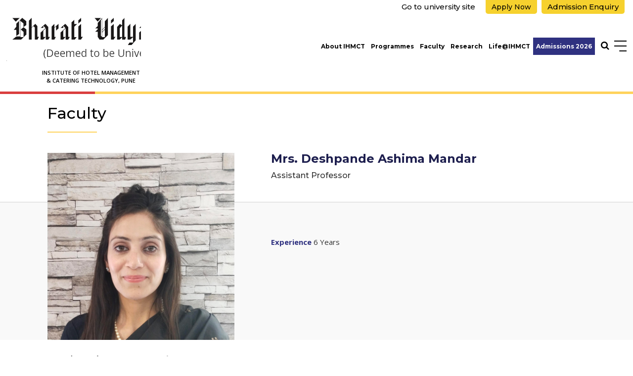

--- FILE ---
content_type: text/html; charset=utf-8
request_url: https://www.bvuniversity.edu.in/ihmct/faculty/mrs-deshpande-ashima-mandar/1691
body_size: 50658
content:



<!DOCTYPE html>
<html lang="en">
<head id="ctl00_Head1"><title>
	Mrs.Deshpande Ashima Mandar | Ihmct | Bharati Vidyapeeth
</title>


<meta name="description" content="Deshpande Ashima Mandar | Ihmct | Bharati Vidyapeeth" />
<meta name="keywords" content="Deshpande Ashima Mandar | Ihmct | Bharati Vidyapeeth" />
<!-- Open Graph / Facebook -->
<meta property="og:type" content="website" />
<meta property="og:url"  content="https://www.bvuniversity.edu.in/ihmct/faculty/mrs-deshpande-ashima-mandar/1691" />
<meta property="og:title"  content="Mrs.Deshpande Ashima Mandar | Ihmct | Bharati Vidyapeeth" />
<meta property="og:description"  content="Deshpande Ashima Mandar | Ihmct | Bharati Vidyapeeth" />
<meta property="og:image" content="">
<!-- Twitter -->
<meta property="twitter:card"  content="summary_large_image" />
<meta property="twitter:url"  content="https://www.bvuniversity.edu.in/ihmct/faculty/mrs-deshpande-ashima-mandar/1691" />
<meta property="twitter:title"  content="Mrs.Deshpande Ashima Mandar | Ihmct | Bharati Vidyapeeth" />
<meta property="twitter:description"  content="Deshpande Ashima Mandar | Ihmct | Bharati Vidyapeeth" />
<meta property="twitter:image" content="" />
<link rel="canonical" href="https://www.bvuniversity.edu.in/ihmct/faculty/mrs-deshpande-ashima-mandar/1691" />
<meta name="robots" content="index, follow">
<meta name="viewport" content="width=device-width, initial-scale=1" /><meta name="apple-mobile-web-app-capable" content="yes" /><meta name="apple-mobile-web-app-status-bar-style" content="black" /><meta name="mobile-web-app-capable" content="yes" /><meta http-equiv="Content-Type" content="text/html;charset=utf-8" /><meta http-equiv="x-ua-compatible" content="IE=edge" /><meta name="author" content="Bharati Vidyapeeth" /><link rel="stylesheet preload" as="style" type="text/css" href="https://cdnjs.cloudflare.com/ajax/libs/bootstrap/5.3.3/css/bootstrap.min.css" /><link rel="stylesheet preload" as="style" type="text/css" href="https://cdnjs.cloudflare.com/ajax/libs/OwlCarousel2/2.3.4/assets/owl.carousel.min.css" /><link rel="stylesheet preload" as="style" type="text/css" href="https://cdnjs.cloudflare.com/ajax/libs/lightbox2/2.11.4/css/lightbox.min.css" /><link rel="stylesheet" type="text/css" href="/commn-css/common.css" /><link rel="stylesheet" type="text/css" href="/commn-css/header.css" /><link rel="stylesheet" type="text/css" href="/ihmct/css/inner-page.css" /><link rel="stylesheet" type="text/css" href="/ihmct/css/inner-responsive.css" /><link rel="stylesheet" type="text/css" href="/commn-css/footer.css" /><link rel="stylesheet" type="text/css" href="/commn-css/animate.css" /><link rel="stylesheet" type="text/css" href="/commn-css/dynamic.css" /><link rel="shortcut icon" type="image/x-icon" href="/favicon.ico" />



    <!-- Google Tag Manager -->
<script>    (function (w, d, s, l, i) {
        w[l] = w[l] || []; w[l].push({ 'gtm.start':
new Date().getTime(), event: 'gtm.js'
        }); var f = d.getElementsByTagName(s)[0],
j = d.createElement(s), dl = l != 'dataLayer' ? '&l=' + l : ''; j.async = true; j.src =
'https://www.googletagmanager.com/gtm.js?id=' + i + dl; f.parentNode.insertBefore(j, f);
    })(window, document, 'script', 'dataLayer', 'GTM-N9CZ36Z');</script>
<!-- End Google Tag Manager -->

<!-- Google Tag Manager -->
<script>    (function (w, d, s, l, i) {
        w[l] = w[l] || []; w[l].push({ 'gtm.start':
new Date().getTime(), event: 'gtm.js'
        }); var f = d.getElementsByTagName(s)[0],
j = d.createElement(s), dl = l != 'dataLayer' ? '&l=' + l : ''; j.async = true; j.src =
'https://www.googletagmanager.com/gtm.js?id=' + i + dl; f.parentNode.insertBefore(j, f);
    })(window, document, 'script', 'dataLayer', 'GTM-W6P5RQX');</script>
<!-- End Google Tag Manager -->
 

</head>
<body>
<!-- Google Tag Manager (noscript) -->
<noscript><iframe src="https://www.googletagmanager.com/ns.html?id=GTM-N9CZ36Z"
height="0" width="0" style="display:none;visibility:hidden"></iframe></noscript>
<!-- End Google Tag Manager (noscript) -->

<!-- Google Tag Manager (noscript) -->
<noscript><iframe src="https://www.googletagmanager.com/ns.html?id=GTM-W6P5RQX"
height="0" width="0" style="display:none;visibility:hidden"></iframe></noscript>
<!-- End Google Tag Manager (noscript) -->
<form name="aspnetForm" method="post" action="/ihmct/faculty/mrs-deshpande-ashima-mandar/1691" onsubmit="javascript:return WebForm_OnSubmit();" id="aspnetForm">
<div>
<input type="hidden" name="__EVENTTARGET" id="__EVENTTARGET" value="" />
<input type="hidden" name="__EVENTARGUMENT" id="__EVENTARGUMENT" value="" />
<input type="hidden" name="__VIEWSTATE" id="__VIEWSTATE" value="cEegFgsC7N1zr/UdypYyUXVroQgi05laoGDBfrAVADWXgtrD2MIsn3BduBV/rbJz5QXLqic1/+wexDU1XXqOYpliX+E9K8wZCwVWzmos+lqd41OuTRLpteSrP3VY9dB6eaPsrPdnzJm32Nzgk9Dwxdyz0rU9KMPAclIUJTFHoizBOx4HUmzWcqOE/ZOWGZPr962RCZ7UsbUXAq/eORGPFTl2tgC2mo2TGn0Snp5l1vfOB6SWmvpRXrsJV8nF4DjqTysmSUOKNJJP+VdOwlybmN9h/2Tf+ufjc/o8MvcRcVOG4dtmG/P/73no3JvVOkYs2BDgEmy59Xp1wVBScYcysG/i7w26/OEO0fHnJpMbmcL4qBEu5ACT5ZfTmFkqDLiAvQLB8emZZt1mBeMa0jm+BsU8VpOzto0RmZAA8cLUnRV39fF1ieV4BTyW2Z803XWTgnUr8+fVhOHt68zevddZX19XDMWypKRqqMujsNLbhroPmTGcQHq18UCaihINldWh4qxICdDGQ3K7YQ6Ft9UAZ13HMBEGqJsUscWP/o+62Owgu3OsHuvgd9AC2U/COpVp2j3wSjkpO8UJuLwiANUf23g20pAbjnHkU8GizfeX/WH7ZFkDWdhoQorrF9bYzUSBUJQCm0WUDyEI1sq84boYx3wK9zx0LB2ov8/puRI0yIOHte1lMt+B60+1QbiyVgFyqEVJ8ZR9j9pXKZut009UmnYTeE7zZYAU3e+R3zYJiKzFBS9Ec4/GcCKZujRdAwFmO28nqjhJO8EkznFo3n94aUWJGv55uFTN6x1gT3qzCD0ryRszC5SFVzApUaTiNiABS02sEGcBiTwa3ub5c5ucR0At93y5d6J0QL/[base64]/wtxz/krZKu/nVA+VRXdMJA5BGniN4zWiRsyihEnLf8WCJQEeNgf31jV7R5f/3KW4cIyMj98rl1IEwOosyxDyf+aBh/NLbvVz6qEOh+cnx7LzWqq1D40hgFnrS677Fhae2bwMlnCe1EscX3U5CNkdlWV157Ew/aiMn/Z9lsTgH7DhRu9R7zDwDp2Cdz3CDG2St0ITw9qJ7XgxWFZzaxVjI7dhHpNBPF9PNid2SyR16gy6RmfcTRwIiEjRuGd8YWnOTQ2H18BLKm96Yht9fmVWE5KfQcb2s/yhJDKFc5aBuUiUde70fvIU6vRGyobE+dzdBGsS2MBzNrOuXMG5QXYlZpM5F5IDInD0/BuO1Pu7ZIG45ZeDuiviOqD/ue8v+oXZz6nkjpcyO6EvmT4m8GrHU+rx8e0BGSGBC2qLmNpOdASRK6w2BLSa+QbC2lvyurNEtv3oZv0jy09a65QLwIQ5Ha8N6r4L3Dy2IrmvSOc/c84FGYIdlH00B5NVGxk/wCBHyucQqinFKFKdsTVu7MsSID8Jo8gYJPsB5G94RuuQgXnV4YOEMkj7/oeqs6eEr1pNp4+979nypnr/N/R5v3+Zxq1VuKA24Er+KE7nycJhMptJ4+r3gL16Cv9etVJUiFlhlfatz1NppK8YjsbCYZErAnYcDdUOnikOzLY/bZFMoJhSGhUKLMTKvA9HBhZg3Mzl8PAEFiwqtVU4cMUtAJgxFSnQxYoJ7STiSB0u4ZVHPI0h5I/c3WA8qnkKY0oGZa4yGsVGoihETjuBWZgQyC8BCIu2bUtJYSP6lN36+rV0sCwjOsdETzjeZLUBO+Xt202yg5CMAiE2BhaHVmo962cn6/Fak7hlmhBtKTGE0LEiU2H5K8lyFp+/QRPDNO2M7Ln5pROD+PZ2edfr/HEZO3uxfPxvkh5L5yLjwzFfMaYPTGoXSiITs0eIkzgDcRbp3S9y6kYXiwEZMCEvFlg6z8r7fjVFSDZUpkNpCp1mmYUs8fPwyeFpUv7/[base64]/+DprcS8NNsxFVLsWEp/c9Thvpn8CqeEmoT5dZdYK9FqMHu5WIApVoXUkk2VYWtAz8SQwsomPQH9Bn9X5vee6YQdgC/glJmVqm+YqkyfFacRDUKrnCZy/Ua4Rul7Saiso1ZIjGY8J2ccE6xHLn2YmPWmVziZwK0V/AudvVd+4jqboKQAf/O2KSoDGbTYb9bMytMeHTns6/KKS2Vv5bNG7SZkr67en9GTtaOwoSK5zK7xwt/GFgJ2QNnqxrFSa0BpgLsODO+YgIjB6c2BDNYFRPBRblLzqBjiP+1BVUNiMMbfHY1XqL9BP0fzbwG0jq+T7yyincI+NH4Pqb/sZX2WRMFKuLw0OiUqTwyV90paUWttterhOX875UB6JVPHLt0fqPSjWBRJFEMO/4KtVO9nz2rsPQ++jj1/+avH4lO1LAE9G5DqCOFfhonaGMGjMZQz1R1fI7lWvQp44ShzpzrqziVo0cl9q/LmmDABxguFdq9e7soqC1BnQdriO9Mr58vHJZF+8gg8rITldwoQVIoqLsZaCDLYs+DAUoWgM+JD5/ts69XE8briNr5Gj4C7ILqql6DCJsINn988eeGeB5W7Asm1YaNv4CcYzeQ5dRv1/f0YiNtI6y+K9YvoawnOkDwWr/buzKkJvTbVLJr/wZyNtfhpP/19w9271+fWDPJ0UpYZDsrIL9ZU2MdoQKunXKS2PKhWiqC16a9vVScGyq3y6mMUBdntWaWknN/JtLsPIA2XlHH/VGkBzqIfsjNiWPZ0+5U4LEdtyBw1Px5sAC58EhkBq0eq9Z9K9cjf0VLcdbQtU2h+Qdgw21+y0wN1eAL66HhoufJvr4RXNrRO6jCwuzz5Mu80AdJEol11mSyNInKjYd8wjUrLjddgSiS2WG0bjV/W8xTBBkUSlldemizssxqbzXJBROtpFsh3Gd4UtuPD7/2r+AUaV7+0AQvbiPsLDMSgr7y2LLUqq8j/TXA5mCNo/1oYoWpKGlreXlq5GVALXAVGWqa27PfoOS5AgM/0PthM8uKCjt5+tudXc+FeIg+5GXDjuCLhdtQ2WZF57kR+D2jtVdesVbaQ5z5klMjkDJFAJKsErB94g2o/p3x8GzuHd/+XXm0gh/B4wWXbzrIVLrlOjVjRNVcNVXK2ebhfWo73S/615MZYzQiWDgr/3t7FSS+CZQeYSurwzSpkPQYR/oLRZ0fPk/0GNLKtB6OwlO/bulRt4l6e1RSGz959zP8nEYYchfXUUlet85eraZ/ln3iVInfzbpShUrMvKL/ubNyKg+A3UayvUGsASmnvjJgVUQ++APC5B5XnTTM/+fKfriMCsKhxLuXWAyDHi0UktcSQcTM1SzcwgP/FdxaoYnEz0mGcdnVi767zC+bqMY1Fba2bTGqTpj5kosyJm2+luPG7glNBj5jSUv+Q8TgvfgNk94JgqGXJZr9ZSfVw94eKlEYa74ZffLSouhhN4mm2k3+5in45NdjTRjxdxz+o9ADLQzhSIOojtONzpbNtOH6Wne+qfxcmBxcklkwRs37Cudil13cgClCMOYKLy/YVMJyhwkHlhNZBhdBSrfrvQ7jDAznQkkDxDr+OLd+LxK2O5zLSUYG8+DIS4QohRcgOGK+gMci672GLtD6Aomc2hgXuJj37/SHNZ5fVL6i2mpgTp1swC8JqOSPj76qbjrLfeBHhp8wp8Z6faITRkseusDzGe+RCzm2CKyuF/7yZ7KMgrTjw9RLE00gOkawHCN7RrRymJ8lQPU1K5IqdEhCBP+JsIl2VIL0IagroCANzHDHFFNfGiCykE4srAntQ002PTaQSWFSVrQ9aZGI/iqHJFLTrRICu5IEd9j6z16NezVjrSrHk2RkpDGI1oZKUZDNDjz0kawyrK4QEdApG8AVttJr82Z0HWvZ6kIVDkSsRTGVYOt0s0FUE5gG7+VQQtOzI/pTm9eysOTb1Ju6gSYiGELxPAfqF5FJfP2d2I1zN9D6vJXKcoOWCXQ3JVujNUqvHXNThAYwIPyWoBvABfinyRyeZJ5Qd4EbL3TliFfT8qt9yRuwuS2XGzW0Xc06ak+HZBBCQgElk0omSm6V4SwjjiHKznWxBBpoG3SMhaFWkwhiBHSbCv2K1V9x9XqvCVV+huzyA/NNVUgKX+WbMOYjy76BWkgFwXTcAuuZxOILI+qOQAhFQk1iZRTOZR+EALhJKFydHmemxamh4F6svTm70wrSOg7vQIyrMNM2LfxBAvGZcmnBlc7b02OqA7pIcytJ7yvG4XzaHNRor52OQTBhuGQeIaxEwxBjqs82eK9UFnygR0F3olQX2ljN4LIy4PgNSmeBVi/V3ID8guupdJZCsfRgrOTjOrETHjCESHcY8tNpKQ+BxvzzhXlYKPTLa32cId5D/rFLodnbcyKtGOiaHvBl+fACrunCltjdG13emE3g8souHw3Oqwjr2cpLNWPuCjKc3ZnKXXQMxGXPFYkudGHbGNQUjeDMfAyi46lrVTPY62nyKdHpvds83LzmFJ9E8FV/[base64]/XWwTv8L8Y6R4xeWSyi4OP7pgxKuiua2/pLhPqxUlQ3T/mtDYG0M6Pv+rPSob6nMRFj4/n5qbEqoNrIFW5D0PcTwb5CYiDhaBYmHXNCN9i+LljpUKoSvxYzUCyoPSmhmAPwqU7s7G6eKYWT1nlWTZvHtYWnF92iinDipS4jsuKqNig4UMMqCjRuqmnGuLBE8Jai+cGb2Bf86ppgOAVnaRHo72WNdaPgg2HAMDWr3gP/RcZBpaHOdf21bqtGXZn3F8pS1M3VUhMrKbuHLvoY27sXXM62MQvIFYxFLdC9nzUImAAp0ICPNOHInrH1ofO8rO7LKffvMFXDlh8KZLZKQ5NXno7r7cweMWx8iU10gl+RAn0YYuw1NlBc/B5vVNfCdw/fniUXQKmfp1um9/0jju1nz7rDASsvSK+PMOk0QXu84VI5eJCGLlxFAWRftim3Fpp2xxqsJ34p6JatNG6T2aJaxFScn/Pd2jxjVRoyv4wxivK3U5VDQjYAWWijZ3pYoCpBXa1n9xNhHDfe+2Oeo2aQv2kjRdIXn1Bnn4JqpLFruFgEY5IoDSV0XxP3w97y0q/12C4wxCFD1NNFmOOdEZcBJHAAIl8P4XxFnVaHfO2R0euaemJZy5tqA2kKZ5DHmhXIHKjt2l74xIHJnf04SKqNIvPMqSQlfKHkTD1oSII0q1i51Ur5yMWE6Sdvdr8malX0HS1SyRUpmIvxvJQqtXpz4I0IzuoQFtW54mRta+R2WW3ZfOVqbIbCqtr3WW1I+g3GcKx/i61XgtCKjMWICbBGybOp4BnaFoSd1V1++MmhFAMc0RK+vN9+qNEYsRGonOPqQ4ESdMus9h5J9Xr+10XwGy/bNWNgd9qOzhxw8sMYZMvkfBKwXoSAwF4ITYcVT8yw3GkRbK3fPbjX4gejnfWysMxzqUgsU4JZqnBVD2oA8j/2AJD+ymqUaJXL4NfQJZr/Ic+MZ4xK07yRLwoDpTN/1NQ5piWiirBJJAqBI9mVvoK+i3mBSZqARpLjCAoOFUM1ZDhzoI4gVpQInEoBGUq9E7+GMAZMvAuyTWPs5XjAZG7k2TN0JkN1Y++or+ZrSAvuoVzOtr5XsZLANFCofrBoBeZIbBPA9lhVUKKo4QNab8dfnKVzzGVUwfjUv7d9C8o64/PbX57uBEYA2xue2lgelqvRn8P0hzx0n2BSi+/X7tM8uhi/lz/rDDRkQgi+JIDGWDbPaqa/pyLlCJZf3PsVM+3umNa+DM0AE+kOUepZuEsQitd+/[base64]/IBESaUhe5s95d5cwaoVFjm5CJ8UcqjguD5JeSWMDOsgqOyd4ZruYMPeHAUTii5Q0UEEydcOGrtwrThqM55flvjRBJ6gPfxuHamILJqWuhPufbWodPci6Ph0YgmCmWn8mIWXMTddsgW3zTvArO4n44jXX/xyWYmLYS0Gu+SPolitxrPUGe47AsL1S1U32SCRNeYzvK5g9ukZpgkhtwSFwWwDmtsJXkcNLHUWSX+0x6yJz4Av+ynGh54w+oyXGwSf+G4V0XPid7aEJ1AYp4GlffcsmYOv/IVxm6triOHSGza10xmc/s58nd2aD4eJwzgg0+REJ4TOhGnYeQbevO+7sE2JtlQg7gLuDzFLiQh/9V7N3FsXpAO3ccOwwKXJEejW06O1laCC70SSelBfs0TsMB49z5DvZxW772ZPJjcFzMeDnXBZc9QvjPf/irfElvAAiolJMcSy+u1Q0cGiqFvGhDRPSjWGOKTZhdoMzBKX1Xo/b7Rnn3B+z6KbS8ixM591uXCoZ3FJw7Rfsx2zIlT0kE5/RItGXdpFG0IyLVwtaTdVE5YCcNjI29MZ03vaeL90TJvO5fiz2+sBd2VZ9Ko5EXPPzhwM3o60HKJlhibM3Li+Pwqisgdny8CwbeFgTfaq2uNIDYwip8RxqRgeKijhAaxdlyeDKxnXANnhuhsmmzWYc6n66T//[base64]/[base64]/gRxlNlhQRp8CPtdpsGRF+rnfaKk2F5qB+rfTEbMZnGjHGwp1Kfh2NFvr4XiMuHtkdx7p5yl5ib64WE+6VmHNiyEnLj6fg7jvY8Gb8mQ3gK1/ZHgUOQ5pqmtimbm12jrEmKpDNuwgDJz7/DlbQTjMBMMW3cmnikgBuT748BpkIzchw6S4+fdhOaL/EQiM2AL2/aNChOSpYQWD+O1d9Q+Yu5ff5THoH+1cI2WykTzdHSGfUE1u5IUJGTN+ReSORLp/xs34rpQy6Nk8H3hzkrNeILJkmkmHiN6Ym0mhBiHyMCL/4K2FbStE6sg9S1ZmChp4Tz+1qhy2Yq/2KFUq1zxZhBLMesVn7Ug/[base64]/7bkASfgpGOHrvtpO2cu2lFuSQjZXyYoKqiSNbI9GBwA+brwjMpE2ULtJfq3z0juX4VI+9X8hMpap5YfItw7vsmK9PgaViIudu3NEoyKJP4Ia0R4e6OL/pgp6jjMKCxUFS04cXfWt2zZrb9qsDTBBp7JTZ9vy9LCtzIVkQYfaED4GsVSUowZwhpXFEnIinHx23ShKaZWIlCZpkGvw05BfWqWOSAxRn8FA/Ya74z3UOMrbXStLj6preicK7sylYx2ndwFLzEEKeDolsmS5/7KqUo6LFst9q1fWqHbjH3Rg28Mk2WrIzmVvWHrKOJZYDiGTf7Y2Dd+yCJKxOpi/0WyX8mphqTAIWCllBDb5GHR2yP40LdFhxkRsWSzJ6s3wr42+83ImK28n4udVzUmkey3hOQA5aB2RbjhXl+6YIAnVm8R6hXIFqjwHYUwF//UQTDKAAmrFJiinKW4sRauU4br37DDgjcEUUrI9+7/DEaY/GqGvGuQKJDTyZ0S0EnNDbyu0CSg4R2V6ZdfzvHPJtMnrl5OVwO3yxxq2Kclu8ElBgLPZO9wxS8i7w+6hBSJNqISZvzB2XeIC8sbQGHqAE/EWYZvYJlqCeh5+nuOzyy6c+S8But/2RE+e48cGcHz0ngayO2rDSR236VE6xWVV0ZhEuVj3Ixc9l2M9vjlXczL0+7a58ysiT/QcJct0lXQSuy2LqtZBTPd7av1fA266DVNjwnTeZrPjZ0B0gtXLV7Z9c2/9H1lNuORQqX6/IhCT5L7YePcMMADM4KO0TStAhy3p8DXhn3RVNjpVLIkP/kL9F5wU8w+q1ujDS1quZIWeW6hitjKi3k+Oo6KWTA/TLGu2Z3eO80nXVbkMCzCm6i+qiPhwQXd2Bvl46xKyQZ3KEDGzNqDOSj/p/N281CtdJRTQnReSQmMg8sB/sLeMbsfNFnGHSxpZnTkoOYvcYv7xW2E4h7eosjhAeNc9l9RTnKMTKW8UmdJyrtNaH/aoqhS4iLCepHU9Eda5bfjg3Tt/GfoBGDYvqZ3+F3kf0bzshTL3xl/MGH9pKKogdN+HlHZe0vBF4XNllXfb3uUXN7ujSb4T5l+8d9cIMauv2F8CrcMwT8Omb6Q10W6ZX0Xmwzkthe5bkDEdBQ9naGcinitY9kPZeMUU/[base64]/T3BmMcKvqP51oKzynDIR7uN2fEQmSM4XlJfKvgcXH4zjBFB4/FPP2AxqrljHECXgVv2RpPyQOoyxhDYOQEbNlx1aA/qmYleG1jvdYw73pub0xlL3DePEv9KLIhkxpnGCSOLfzSGwyDdQMe1kV786u1uATUwS4NrDe8XPbRfzbtX6TaJrEXBpTGr4nFxODfUxA8FcYCVdVHTQdIbFzEHBbWIlC/NfYn2IpYIa7E64szCzq2Ee+OuVrbL16WDMaOEKo07xSTwk6ePO4MGujikrPcSEfnFTnB1/PUredq/2tSkLlG2H5LT4Dxk8sHK9ckKvo2F7Jtk7u8xVPegUBfOS3YoU5loUKN0GWe5OttbrKdvB2BUZZ6/sWVX6vNFOLrTZcrMPlvdIdQ3+1CE9qK+YtV2IamoxiDgY7GPfGSt+394TFkO6lQ3bm2G8q0setNAGo4L0P+uaK0+bzCQll2hPyI8D9Uj8snecNHiGQfyfMXAIokRomTi5ZY5bISwj/F2oTSclR7bsRJbt7Q9/a2G+V9f4zT/7IIZ3LSv61DivLQ3V1k/3SsCoBAb/uRZ4/KAkCmexuPqaIQrYEy0kU9nyqqe3D9tUNX/0QaCD8uMStLQ4JQViq4tf4ddYc8Jca5f1NsNMrt8L7PjWK66iL/hGtRxuiCtF35zeGM7u/zKVgG/dGzpfN2XeXnuOznsHWWAgekjpArzLKUGfieex+iF/NJr4QS0NWB56NWrtxYzYwIspEIHExWxNzX+rPetSiUUySL8GUv/o+N1yotMz5gYTNiWWGTGIvX4jOJEnB94BWwSdOmTHqdVVkwnTx2lCIl9m40STs0UuP69/bbWFkHMWPW9w1JZKMyiYq4jNJSJes2TsWCp8MkACY7tRxRyNz3aAQwKXsnKf3g5R8zlDFon4EUwoAwWHzsHzRfvnnKBggHNdc5UmhainD03KmGI4M4NxHqSw1Xp3fbT0ZDd+ZfVVT/c2lg56lsdFzSObONIbH+UZlVt4QED4jMxgju880wcQ1y+OgFpGxScQlX3TmLND3QYmbmK/ufVsx7fLbijTaScGDFlh4pXdIgp7eeR5uPIg9Dd8DIpFMNT+kRlFom8nTna31NwpFCUhTqBD4PAnOeqjq0R/QtxRt+tBLxzopp88Ynfc9wyGKgxRZbNiH3ytk+ZAxwkwzP6SV2xeTX2LTBQ6B8m+IYZ5B8kafdBC5Ig8t6VTqDYvPHCQxEvs1UgvmzmEQrGvolpU1x7Id3qBvBQRN8RZYyUybXTwxPzEqVcb4ROxb0Ybt5hraehY75csCmezgnuyqOr/yF6jFRPWj0j6HJEVEylit7RFRjBCosAcSr8lg0g+HgZ4/IWWFyVIpQ8j7lfAQSgmtijFw+mgzdOU6nULIGtEbbdllnFraFssQiwekpCi4Fig3AImzeVbTWCfz/+0UZiiUGXo8jc+qr313iat5VzWKf3rVonKeHHVhRpxhoeZBDbvYlO//jDeoowR14FNUKicZcles/YCZvwV3pmeygpih01kaJ4Lrra4L/A3TZSUk0RRUKv7LmtcsmQGUtZwR/01GsCOLYt6PbbtsPnpl09eqP8cEpI58oc9SkMmihJmN0BCzqY7NA6ptaVfS4kaymFowjCSF2K0/[base64]/gCnSD6Xs09KvrytR50VzRDAEKfdCldHZ7OlWF95GEnhKXBupMFhaCY3+DiIJn9qfs9qdUbWAdNBCrtgK51IFxwUqBiTQP6AnrwiJ+lv2p6ZjuGzRXz2yjR5yI/JVVm6ROpUCA9DaFVjnSWNiH+pKN9pi1gGpFn/zu0ksgUKmO6VWAqF9oqZmFGK7NST5fAuAKSsFxoZ2XfM9QRZMlHoqbzibpgUy4i0UG6nsCXmZvaTRrQWhTvkUGVsnIzbGelYeqY+hKGO3DBSLN/2+89fB/XB0pdsX/W8icHj06TbpzByOKi3omcaV/9Y955u3+rhNSyg4hKqpJLorumUOF6CeyZjAwAIMqqy1u5bQAPhOXY2V3EULdDv61vkeOrgBgtaKMBvCM9tajkooSC0K/zAxqJy3whlrLUa6Q7Yvbe0XwfqDWrhAzhTPI01gpgagsu/zTlRyM8dU4xGD4V20nhLSDmrDAZIrLuEo7pNYSitkXQN+9+OR65XpEajqHO1MQESmCRLZC53CQXJqWepEQ7/ukW2lTtfRBDWAAV06U/ED86IaRjrIPBt3ejb4jJDSmTYq65moPcZQUQndrw8/97BG65SWnOaVov4SyogRi0hNQD68rvKpPKOenhj/EoOmmS/hbDk7j+B4Cy05ZJAnKq+WW0TlbFpvr22InVwxRjAvgSZBcZTyu36U7IzVFHSDwu/voDSF/QYQDRsXTFm/7VS+w4LPKhep2lJuN6xy9avqpNN0h3UoZb10XyxApEZ1imdjjcbG7vl8rmdTG94g8uKaZAz84XgwKpTs8W4Yb8mNpbsGK0yAI0+UysJqF+v3b86tS6SogotHnKs4lGYcpUjUOchuuI+C7ke50Z/R8vCWTeYXqGEDT3d9PUC8F7CJAK2xTCZuKDCgg6wY/5V/DHeOYzaIGbnvBs49ane7PIRFMmgRTeNoZEexFVdZRDhPGtYzT7OzgtllzqB0smy51Qi0v3gqn/9EjNhJmGG24yyjtdxR6O8owvBgU2QRJR/hgp6ojWBQvmHyRPP6TB4FmLqrfJ6pMV1jVxn/M3jXaKz2k8semOMh9LUAIhDGfKuxDEXwbqvGPUKI0IWkB2bC4q+KCiXIFIfuN6yv757QI8bRtkSWQ0Z5jh3vPzMdeKiXmnEUc5/e+P9Xfr/h6RuyKWI6CGabvCgkulU1EaV3dbAFStJ9796ZU+k7H5OXek6Kb8DOZSZi7az1ZpSuVetdDlcl3Ow4m0sVj7Ry46Ap46kHPsz6FRVuwe3qq19U/twZJcqvySOlCYNMkoq3wq4ZleL5ddaF9idiy149Sys+PpmvjpOkWGAMKw5QlrUmFpfL7Ky3ZLtfQ4TqCIJHwz6FHEv22aopmWH8aUpXQOwR3Y9/FXHGUxwK1tHfMsJg/Mu1H4TPcTK4uEIstAKT3g9jdq+S8REjyFOVp78Dn+zf47niK5Drx1031KTY2Xhu3KpghG5y2qpOGxdKuxVLHDi4OOcnxT8lOgfnoepGT3x59n0O539QD/XAEAJB7AiPArUObbauHFOvyTaLYdKovJ19pJuafNzwmnFFebACVAoEzXgUsQw1LlHn97B++GAj9Bhxu3Xfue+Y+HQinOv7hNcJt8n3ba21mAKlTuNM2bq/kHd/Js3Kp8bTRIqdHV0EB7CPqFKgL30G5kLZcnP6DloiyZDFoCO52zYtoQDDm54s4AUYG/vFZa/OqHhPpKeaYrTASAXqpJxd4NIz+61MK89TK+kRDc6VFdpNLNOXndtzxR8kv8WDQZEXkOAjawSsnlmqDPeInstg4N//9oqd3Eg9zIIUvwmGfb5GRNxhFsd8tQvoftSekPmH74cImXxnEBu7RKWzszPggt39On+OO5INQ30wA1ZQaC1xYI154BsOJw7OtoVoemGuDnaMd7xHiNNeGAzS8QP+4luvcoAIzTSbFtg0iZmQTLZLr3/JcC61Lr4HSKbYZVYPvsqNyBdd1kQHY6F4BUqkKBcfyNeXQszL2/cSt+vh8RZ6m3lh+D+9TIIyJp0i5cZTnjT4dHjNZKVyp6wp3HXqy0daaBmqxrgqWY7ItyxbSpWyyI0Us1Z2B4YTcSNKtU28bvD/6qVJCtAWGnBvRlsIgYhINzkFzzYQjf9JGiEd1BPc6NYJi8JQp2SNeOuQBeQkr32L5qzPbEhzFBetaJvRyWQYWE2hZ0zwA6oEUwnDJDrkZA+T5SyfYf+elY4GKLdxCeFa8PzQ4VBYHkvbA+/m7BEMkGCS3oLAXiUuDFEmwWzq5SdbzRjrk/yt+YcN8hYEYLhAC4NKqcjeUHNn9Zt9ykf+Y3GRYLQ0Us8A62S7PIW3LESLL1s1dSPoy/zEqllNMif9Brg+DOGwRTMyPXCNZmyPaomuGbF9oRQBO2s/TBCVJjifF+tRH+rUGTsfa4PjHULmY3bAgBLesKP7upFEHR2+NM3IJ1aJy92v5PZWYiHbpVs3H69e8G04CMldvpzDdBtu8MzNsB0IVhkYWS4/MypABHLHnEE6Pkd03nrugJ5TV3+Sd3ic9gAexRmdNWpl1CR+8uzrWJDd8X1Q/fwhXASbSaz1z13pY6kjtiW+wGpjWSO13KFCCtRZkgbgLq3gdHFls0fhmx+890SPjjokIDN9GL7musUegmfuf2PNQdJ3P+oIZkeWEWfyZyGaFKFbdRWtfwsG4Nzg2+AUQ9CH/XYSPg26UsVMido2x2l0XsLWGDeU9lyymJs9EPzRUSb4fMn1GDzy3ByN3LamX3Y/K/JiDFAtVyuf+HxPn3r72m6TKe+yjPC9Z+GX+R9vnOQSCC7hgQ/ulrjjeUFDOGbhJwrzsMKNYbJOucJQVI5nVwTZK2fssoHQeedCUGlFTwaqNK+avHthR8yhgooLQ/[base64]/02aJdMuhSmGo4nM6oWDXnPTXPVIB+C+5FbNQzsRuXE5fmxLhZtngW0AoqeGj7rasj935/qtyZXdcaw8+dplXRt2VKRV6gzzqHW1CFfu+uD2oWUSbzhkbuiH/ZvKc/PZ0QaD28znvEqBEGps8CBB22qX1MvcDHdqMCDi32NOQSrL31VzqTjm9zQKpxE4/mPg8PCjlcUX+7vJocJtNtSoPyDM23WxhfT/OiVcgaI1mnht7OsUxSq/t/[base64]/VceFV73bAIyUg0hqdESvN784wB2qdDHSvQyoHZlYHuhxGsfO90fvXjDCTlZOyY9c2g/7NuC86p0VsXV3lm/yXkg4cNUov2yoMxBl5o0qG1vQSY8tyk3a/[base64]/izJ89/aw5ixiVvqQg9yKxPT7/BZGLDArJLQDHnQm+Rfl7bG/Bn6/cVAzCFdL40qZs0PfutKLjgBZURMxLcgXVTYl6hviPKGFYHNZVbYCC9BIOq9HALj/5BecY28rj/[base64]/GOB7t/byS1U/+QmhBPaMGG44/LER9GZlEraMnZX/GVUnIn9qPHdkUmsBb9mju/Oj6M7SYhYSFfQSFMnFZ06jP9hfHOdZK44v6H/P2pL0P/ghdgqE7i+JEaXvOxwSxGLj+bVFNnm+3e+UaXbnSIO8ao6mY1cirMfXVy9KkupgRZAA2LuhALZM1zukaz4jJ+JXxdROQdBLuJPVHJmyTa+3+8WvQjH0/mpKFUi4ed2HV9GHfGp7WuAsYoA3dxrcALtc0nqceab9TvSUeOkgD9uRVcECypRwrn4pKZ6WxWFzwtWMwSDTy+o0KZjCNZdkVdxm7NlodGCtwMmb3qB8BjAHzdkjyZj2mtdqT0PuSqoHUfccL/JuKptDCzd3Obl95/HH9JoGX14Dhep4QtacHu/L4Bdi8qB14dvTVh6zyRDP3aDSokrM5mDyPXiKRe07WvCVfujHUxYzTfrAKk8mH9L2sPKvTH+0syd7quZmmy3DEIXDcopUifDV7utGGiieaAADKzIUK4cyf9sha09md7JHpncImN6Jxd48PZ/ndO9IevA7L7AEBn5iLy6Qh6WJDLXFsX6HuMrHoDSWWwcLobnJvmZhXyzJsAcNtCpsajSz0Q+Yz3JVqqs0IwMAa0tNEEu5kSMh5skBY24bJPRE3ijqfHStsRvCCmnJY79qag/aUZ8YZ49Wink1LQ1i+Tt+jSIjBEIKbq3aNl+e4Ak+4ShOeTNO1rd7ou3zMrWLQQRKcAgK6AUMlvKQpBTXIPpyfkQedGnrE1DMQdXk0Q2Ubejf415twwTMVcqtCUEEAftCh3zQnxTQBoGcRi8SZa/iy025j80sRSktKLvR8bSGV1cp6QK8J6aSi+XjMDvjNVQbGulfeHVu4+X7fhWwsFpUcLuOlPPMuW+ICQNUQ7+GiqpC64UBy9rX0ORKilxT/rvxDs844BWvxYWWGGKjDlaDYrIXh5G8fXcW5AOnEX9dnESJX9VsJWQDmPWGwngKnt7lNdEv8ifcPx48CMZPEg1EjpmiJwv9JPfwyZnOcHiVw9g6OB1B7xkE8fiybhjabHTEhJBxKUFWUs2oDd33WwKG8tIH+6bTq5COf8PAGf+Z4isPpmAx6TTL+QT/lwOmtqS00oA42s4JhwrTIbANiqdl1LE/MaGQ8V+CVeaHGh6XZYqW+T4V4siKsFjBlE3f9owXm0tn9UFjHd9Cm45LRngQ7P6AcWLFNj/vMO3+xqoEuDIQyO5xBCzVh/+ayMli2jaYBcLJef61oiEaDJfYKwymmptbwEDTm4JeMapVcoDcLLWEZHLIGI00lGBO4ayLQd4gu/EJ1ABY6XLdL9P5rmiK9ucxTs0WafubNbKJCeEa8KI/q0YhB8wbXsPkjN+/2Dlk6qSxak8dzagZtlRGZwsPqQeerImdeMiFWY+RQIKnwr+JGhAPIMzO5TNV3Uc7YHUQyLs34ncLbQGJPN7a8jxpyDl7ESTsq1hWd2vfHnDCYcZs0WErEseU21FgD2TLQdTcKhL/nvDU5WEFikOGvhmGnvE8oF6dvYnKl7e+6/oSFJUYoLu7WyhjwgjubH6yPAY96gkITKbbcXu4TECjitrjqEoAKboh9qLfWUl5iqm4/UZTQA3JHRN3+1SfTqWexHhdWoDHGHDEbqCnsSoxERuq5KqvybwqRrjU8weqTYjqERfShUlzHEaijcIp8A6w56YN1HsmBGbfJga8zzGgCr+j/7N9AtYtf3OJWGF8bfDHZVCUFKlWTIqCY7r6zvT0Hh4OkFhsU/[base64]/ihStACZFHRezU8ulNMSeq/uNX7gyPwJ97u8e1UcgulIPeFmqEORJzXn2/[base64]/JH/wgcC0S3LcN+cGX5csdpRF+N7JvP//[base64]/uBYhdDoEOeHTZ0SY8+8rjmbYRQdf7XeDINb588U49o0ayoNPymIxqlFkUtnAU6HdU4u8f/Ot6QlDo2cD7SCN7LvJZTKpgtY1rI4M06CsYKlVAd9SRbAV4gYD7VP2r+ohJHInY3l5Rb63PHKMr576PlFJSUVGKjfYDsPVTaLu2MxNKY/AZ6qVOteE1qYJCF0rSkT+ivX/pBENbeNH2TUZlKDtrVzk5cNMGwQ38ZhYivUzyMC2/xNl61gMCHU1P68sCYWk/hjZzZDGY5PhiF3H6NNJUe/UUmfdW8qayTXTDEF+QVmmbIBvoqE4lZUtxLJPBngO7fKncLqd7UBhZ3bHf1gepvZ1U31P1XhwW/Rs/MrNuzC+QEYpH3fMOvtRzivBpc/RusbYfJiJWXxvksfHP3MPFV0g/fVsHa/Sog2YOOFWO2hJyXfYBVOrV8d2iwq6vqCfYqbLii/1oo6AR588rmdQtoakqHVJ49ov3we/3PwSR76k04Nhc1JAE0BXNwoyRKwQaQHka8PZXT0n3k27b5jsGtv67fFHg9zSChFiRWB6nEXngAANWmoBjGy6TvYjP0iUH/kt/JubYfaOzyY8oYK+479k28EFIL/BbGGPzPiLMYdTVVCY+MEBpPxE5EgKBdRhdQYS7+Ai8sAb8fMbDDbGUbI0tWWdU/9mLIW6zmlgSvNdL93rGhQl2mVmKieTydvrQzBEn0BGYZSfTqawcs3gOofLiyWDhbV73Lu8hnuq79Sv89lMLW2zMYHPuE2fMbT8AaGOVgBqY6VziiElYSAR8bs8xDF5BbI9+ngL7luiP2TOoPE2zDce+P/bpsbRD/J4aoA3dbeRLE7EbRwjA+wMw3LV8r6ygSsMCo2aHAgOr2C6H7lUMNM5Wxgxc2bV/CyrAuwW3RgabuIf2WM8rHjyd8Wdjpfb7eo0XugGmHIzdqQuY9yKA2Xns+GXRr9v7CrozX5+yHZbPSLdNz4ecwxn5tgKAJWbePrP1CtMhu25oSbPDhDl6HVPxdQGZ1OfXG8jNURbx3dJiNC/yixTBv+KTbKjWDCl8UGKs+Y6m07tuJLKB4IE/jnyrz9HIN0FYcarYz+vH7Cz5PHUymIHV0g0scQxV/RicIai8/4j4644LEbOqKW8X7a7tMRkc0BONMET+UbHwWY0TqryELs3JXDz5a55KPuQU34PnqgprphsYKQiU9szNH6LKMpPf/xsOWGqObNBzTS+4Y8a4HpY1JbzFtcso3i1Hr947Ep3j4rrFgat7rHB5WBuION06Lh7K6smzik8/D3hJ04emDm6WzDNB/ZObZjNAXmj1DvbPeVj9Autrbv8alzf0Tb+UT/rFn4GCkdratIsDLDQavPeCkf1e6+4cdoeJS34CSxckKPSsstIB1uNIqT61h8RjSTGCPIhzRwWfpM0ZJb7sNpjAe8hanfiGDdLDb2H//RssAAtYsnKWmrXzONfE30iGHELrtiNH4wpZDNbH3EpBhRhIm6/JwreFwnT8VrLAN1k97L4hyRjHii2JrUkQwPT+suo8URMXk/4DmSzZmQlnwNOey6o01OVZkFp6yYo8LvhZ7jQlDI6u4mzcM6+n8gtf4ehuEhdK+q/K8kCOfPcqQELqak0Luc3fGc2gBJcXVNV/SSajBxR+S+KPN5tIr8cca3H0k1ZeKu1zHu7LOpur7Behgb9Bvtj7NzMDxsoCzqBdoiVxUvyWHcGu1bwqv9mCeJcO3H5NqYTL/cJz3Zs7SOlWpgd8OOv0ZbjlUxyzVf2m3Fl4VCg5EnKLjdpRFuH50zREzEPOsx6tykE/zTWi3OLFbH+0Xev82Zs8eY1J3WhV4FPeVLi0WU9mGxnEG6fP57oWN4auAp0U4YdiRigli01rh0QgTQ4H6F9wX85a0Jc7JDtmRHuw6RQ0CGLi/fg/[base64]/9o/kQ8hCZMpAa9nBNoxUxpMI5DpOwzMkgyIF2c6JkqWLBZmzWLD4OVUhWESHP6ADKi6LP56jyys9YiXJhaXzBUF+FlDCfMximE7F9U4QFh6ahPgy2Ap8M++ym4wg9+L4p0bxgu07yjgNe0p4+8TABWk6XOVu38xvHOXvsuW2JiWHO9wbzFBwICed/WQI4IrXoWhbkUtvdK+J2nX6OIk5yNspY8XrYyE5A1LV406Gp0whCQe5wivdQ/+HiQwTSD0ermE9ZGN786k8OC5pksZSBlycBp74qXbPAKQB1hj+P2ccmb1/h04EhlInTLAkkqtD6pZUKA5iJCP46HWBuilLU1OXqHJ0XZSTaxhzO6Ix+B2Yya2N3tyd8p9lLEs2Vdnl+ig4b/9KgzYmXOM+L72IfKvtl53zEwsPB9aSfV62vuvsDxGf/EbIv472mMdh5rbdWILZn90aT+uNM0tKUDhsEr31KXpT0b24zhwglP9RlTKaMwQq+xkoIJ0xe0HLfZj/3FToFcW1GozkFGvLNqjv02OVgMyjWy4LhedEO1FSKl5br7jkcYUzlVOniZx/8ghsroTYOu+BLTFxoBc3wmO9nj1js/MtdrVSSC6T9NE6fMcre/AugR/8ZKos5XwVZ+ZtRVUxshNOciXGr+VzRcdwPO9yTpQU2qXiNuem7YQvFThfxU5yRm+35jZRACOHHL13GKLwJ2vZkn5djkO3EHjbph3TqRgx34ErfKPiCm8VU8nVJ+fAaB22+/jF5+UTyv49Yo/pCTo6iRblYvCX7b7FAEKwGUCgbMEe2M7+gYxi6mIwHBags1KR3hOW9fxRHhP7bjUje+cES92nyFY23mQ9W64gULlKrCXfJa7O9w/r+ryLlI6oalMwvq6Ic0CeT6DN3hPSeJGT4Y9dM4S5vqfE3NbBcFeR73WGZ8kt0ArAYVxd7/dZ/XwBL61KXW0hcCGKUh1ENnOPYZ/rvidhR8/opSeWJI6KQowbK+PpM1qGtfEBtPdrQpIXEbHcLgPaYk7WNNJdMYIAtyueuatTDFhDAIJB6z5JVDpSSFVrWjZCt+nHs3OFWcZisorAjSv7kCrtMuksr1AST+fxHxhpwlp7TFLCMqYXEgzezbfjNhrtK/F/kwcYyyVuQFMgDt34d0VDEaokQBYtUi0TsKniRBVEQjBsV9BHy8FEzYFOOoQ1E7rY0KolQmom8HLXRfHgK/sy0lnv3BkJ1llD3b9AQmxBefMzikRvOidA22Qt/Pg7FkGAYpV1KS1dZ9+csVAdLdsvEzZA3aJgfwJ4a0ceA2y7+p15v3X44URRyG63ORk8KORwEotEBIHt5eZL2hu3NgO6OBZhA9/tfXvkPvSqQbtsMyyj3zeKeQFd9ksRdXlgZVgwB/mS7RZ6XiVGJKbwywqcCfzF0Ur+E77wxsMRKqHj2J4ARUrDkBSQHLF2476Vr9P5hW2DvnIMzIZMyhED7aGwM1wBHK/ityuVotWbRG/TrSu40oSGu59C4teVi3b/2/G5DO9Vez3ft+sKbou22Z2CMR6IbIjXKigKcUGq/PLoPMFfxmL+PlQQ/OSKIwP8Yaz8XKScU6Ql4C8Hlo/SaPGVS5C+hIKbAboo27KnAo+L797Fn7iyoBSI3fWsOFYSMOOanbywyLjSp2jBr1AZ/L1C5vHl3VZOxAkxzUBYdwXDFFZGfAWYNyKyrksw1jsd8QkPCJpSTAX5eTCX/482vgSNt0izTXouZ0Z1fwOF9VDTfb8lZCzXwNNHxdn1OMcRBgCjV/a9EDtqkIw4izgmoekRWWYglseu7j9KNayP5hJRS38MiubJWXM2ltFXxWylQ/gYrSof9RTTP1PZ/x14q9+QyuW0yAzi1oo/LkRDlA/poPvvSzDbopkGmhGLnhuyKP5iGZ2zU17xF1QyR3wo/LXddoZGzo4/msxleev9h+nlLQqCzWFgsbHp5qzDtw6dm6urPMiLSwC9IHFclMTkcWKyFXz6C2PEu+Uu7VhXhbAaaIfacq/anqqLMJDwGWEKEwEvLBFTuLxWw8JLETK9u9Bu17HFdG/[base64]/ZgSVDT/A6pCZS3flHfeNPwiFhwmxmcUEPvErp/qgUNlCMBxLhDp6luEj2e53RLVi2G3FkKTezrGl4mDgf6fYY+K6ZAq1Rg19YE3B2b7x9zrK1s9jt/Nvv24b7vxDeuTHrcCMph1xn8qB6vocO0rKD10dOkyCK/5juKPp9sO4E0HbgE88mbW/cqU7UdAK6g1QOagZUMoZOGxe1dt0EiXrW78nYsLg0w45YpcsZDOyfma5iGu0H9fxHh9baGQA+3ctB16Mk/KUGwzRyQKSILQxLgsZWdE273PTJcoi4I11FdjrykRxkH36ZDediTlm8mbWOIAC2UvrRGN/VUToh5EgkkeP8bMcOauy31qMKCxRgIUGIvF8LLkLZpn3YNOrWV6xeWptdpDb8vz/H4ASR3GnMu7bWBgntloHsHZVonBHznkepwSwg9Yz9p0K1JjaMFuAaCtVKr3/NPcONO4Zs90S1oJ7KR6CdkOdq00hp0BaOs4jwQZsmQTeyy2L/pXhNDAvrZ8nZcRrO4w2d9ju1nY90AFQ+wiSsc8lVMCsfAXxkKieEOw8oV7ehTn8hRf85SEzcpfrtC/bj/GyvAYtqdts4yD1c6vDrmukiAAEe/sI5aAY2RdLGnjJUybw2DGAOj9nAqFzilTG+WY+2QtUkDsNdTHCI8d2DsYWb8ZiBmUCay3bLapkvO68DYzqiHMh8QokOEozHbCEAp23n/AlWEVYsnQpNs1uLnwbFJnyuVHndcEakZbkEHq12waDHq/OIOrGvt9uP5bmTr6wRtYSmDWpS8aQascOgSuUVZeqO1Dhnagl8JdayeRihMA+5Xy8CgNCLmRE00hsrwaULGlCAj5/uZZxV7b0LYJL8bnbEEyb51cHSmMQfVWXOw6pHOZ6zmngd2+nBu/PZXSAdh4SDIRvr+Mfjc52ZZfa9gwronusRye3t6m3BbL+jckiRYn7raXVwhW4v4LnbUdgOTfTOjWDxInwJhMryy8PcQGOxkOaJIU4ze0yOCrrn7TEcocv1XhVTq23NLoCIH6F9KAeiVR3vzQZgsW+zVvcshQO7U/[base64]/nW97Or77oGBrHx2PShKA9SHdY3rAC4e6VeME+ZgKjcWvY6crzLYeFyQpREAxxZjoUEoinyEqRGR9i1wIWvivjz0K9o8Gs4FPUIoMMl3COeOOow/9/Rglnfeh7hYdbhzk5Lv7C1cnWR67a6aowQB12YftbrPPJaT3sgCLxtTJxRY1osrhV6l/ssFxGzDe6k/pej61pkIvya7ljj6a+73WWZCiADcX4pZZhPjzdLC4jAAjjXk9F7McY5yfoUdseBMnkFIGuz52mppVK7n5GeD1FheL8zzIBqFU7QmpVgHeqgJjwxq/SacKIyC6+iyvUo7vrH2gathWx6jkpJ73zXEQAlr9U62phLH/D3fSOvp5Y+ke1WashrRwuQX1qNKW54Qiw45ArMcBwXJU+PaNtLNLw0FBlm9pQ5egnMfa1YvvBaezw6MxYPz5sL1mt/O3BR6lxuJCS9gB/0dVb2CNm9PZmZ8jfo3cJNpR9fMEUN6gX1JBq7e+ttfbQ/F6Th/92NSpCvR99vjuQMYw2LsXsEwx6epKtujqwiRHGqE1qfRhINDg/W1OF3KdpxXeTNsg/v+qlWGLZB5HmJdjm0VLsV+O7h8i/6WHxlSNPDN+PXeAVo1nN3Xtfcv7zm4WHgdzFwj/b7J/nGVHk9yiauYp7d0MRqz7z/ahIM2ZARfU3khUvZ3LHBMEBB1IJF4P1uvTCtr9Q1DGCjuWG2LmQtarF3Zfv1jIX5K+V7Y2xt9VNE33DVp3e12fd3fTh1rlNkdaDmz8z2sYr4LPEVHy593t0E7yF9t7pHi9Q/v9Ily/TFXgnj1SuJleQEBroVKc2PIJfI41WwPEob1id8yEsEZ8RQRl4fAANZkJcGYhMP1doFSFqhNpPAdI6G+qG91wQE9t396O88PLeCkMiVojjfVBzSxR+ppySz2SFNXnl50NztzxWDSIEwMAqnAPQY5buyK+nJvJX22b6azqaIVxQ5twtrxuX95p+8XvJa5gcvnYpB/+Qzsds34FfrBe/1J3hmYtUSyfh5vSm427iZjqzdPPznh2XEVs8h1FPak9WiQw95lVG6cO1rzb9yj9Vundi6yBREbDTaxLRx+Fmhc3fpLWzIxlr1/H9j/LMVdo/yfLcFJd+BF/+PywuHQurQs/IeZUNGlgeW/NxOieqQhprZ3LIHW9mIfSRzF1jZibPAEo+pJfAeRXbvl/U99/XynjpIudIaRpzTdiL+PJHkwW4jBWfRwnfZ2d6CW9SjzMG5c6+8nzy3KZz3AlyQL56x3cF3ML7rrdDrpurRSrJ178dRVRN2FBbiucOp+CL6EG66IERRAIa9JkCwBLGgUVhJFVQy7kg94ukvlqx4l7VMEl/MQ1ElEo6QomVrId+4HEvetHTCcHruylwS+NaL5widBrG12mAnFCdplLT8z5usU3XAU9rLnR6XX1IqwuzyTF7EdTsP67H1+kqEr3vudJqYa3DRRN+0tvBhJOezL/GisO+7wKeZNd37Qa7HWYZ8+Lpk5tP9IlDedYEIHRRUFP2/2n6cobYUSehaVGM4XWh/uLevPekNvQkDTJvcDOAcBZ2jWth24IdC+4tswbYxphD9igtBIF7eSktYBcFUfS9wYNHuMR8mfp5SBQz7fu3R6SJrHWLvCrFbC9UsjrvIelLakwagsjaOcOPmaYYzaxBKrLGXu37TI/XsKtWKXbMQd4brXVJewimvetzx0dJRsHsleooxTVc6cY+0f4Kf9hyF+4XTtAJ+kmzpnzbOInMT3Rl3YRehZwjygY4R2nwJujcoh+zbIfspVPfObKs9odB5nslrJQGDLe3JzcFiY5ACKXm7BQFvxNbc1xY4fLCzXszj0XXjzRRJRaKk5y81iLIkawJr/zrE24/pqGZFg1/zPtQuzrXEQLA80UqXSiIjK0l8owVF6ycrPG248kQv0Z1g03H8dFhNiJ/qNSC1SVg9lvnTf8Yt/LcKhjMC/lY2DXGThotMOSqkoV/WLY0GtoJueu9hwpGUP19ra9H18MIzKBgUMRsadkE840bpxhFtEsiIagPWDbTukChHCfBXzRkdxM4jvfoENqznkVGnEGF3l0cXApRDpfNkigCCNW6oFyk/Y4Y5C/7b7hm0Ey5uE3oQFdCGtUDQzebppGMtTxsP1A4LTeMjE96NCOJaaoktupMwAVxUXJBgGMg3GizTz9xPHJbyiGeXpRkEKBjx6nMMVvpwvHa5SjIANhw9DPUq080tB55Prcv7TkHOWD2vqqVvdT77uyQdm2hVE9/doZRrFVBrS9heVzDelceH4qA1S6TyxtlGC+qPMcSNzjQ7lyRJPufg021JtF08fXPL5W7tiO9B9ByXLZqos1gT/Jmw9RvMJJYjgemvZbY5v+p7pS2rYFXCnnfypDnhxpfEQaDlvgB6itbTQkVZwLtOuZg15d5rc4N1LLVNmI99tcYu/DVwB8NNLSHCFkbN7fmgufzXNDdEzMFqU3ajqOzOh92qz+krchZ6TqiKn8kJMLJal/XuGN/88+uRwpCCVX5CtGTqF+30uM3aXIrHXL5ZjnUtCe+Sp//aKjLVi7E+n0tdTtLti/5TFx3UvKUzYsRCvAAEJtFAHal9CcUWYfp055dmiIWNt731Ue6UL8k9T8PEYJwNCTE/r2gcypzPgb/zuvya66a6p7vlFXurTSZQEH+PSUZcEzrQY2atpX7XU0vOzskKoQpr78ZCbB+k1Rrxy84VGujb7l/O4PmzLU8jkY+aqm2elGcnzYIh1534yMyeE70C45jxiMFqHSysIUPHjExKGqotgkSq4ctB79eQQtE02g8An9XrRE1r91H6mLA1ZvVNpE5iSvgSljXHjt4RxEYKgmDH9Ef3dh963/Px8GqREa4A1rF39D9DbLCy1YToJFJpt450hwfvHFr5cf8lenG+aTiTYbJMGKmbArEBWNQzfpOcu6XeXOCJQ1g/6AKr4mRO7wmZM6KAvV3Aoxw8WRJn/mhCJ3N5oI+5NePj/Nxw3Jl5yD1zrbABSShDNi+hSYNNMNFzCrZHC3yodWtznLQPcxNY++Y0PNWUbsDpnjAR+P52Bmv/UP8xZwYVt1LFmhkJC+4yTsF43ZtIP7q/6+ZH0Z4Nvt8xcaUHorPECvQ+yISc/ciGA3nYgfBoncFGRpPCfKvkhr0mgMW6chC8Woa8RKSxi3BNNsjvY9MURlQPdfWw74CT7JHfNwXUaN/2BVdnym2JD610Bzsg7RoAmefcVCEM9NPMmlFkgPSJPR+dtrayVkUIstnz4ZtITF1EhPGliSRNGbAPLUDXO2P01I53+T93c8xeO5W/tua5yBr7KupQ9pOqcXBJ3dx5bkarxQRTNHaeLHAnYpr2u0OLXTwNPK3x1Jx7E8UUVPv3HCWzQw2x6y2t6axdG01gaxxUDcY3uvbVvBcPOAFLpJ2KOlRcrwi6s5xdq65uSNE+miAh8bNHafFHqk+BxMaRgqAVn9BknpEifFo8dt1dYUl7sOOjrwN/qqGn6ygInin7KXELE+Y0cX23FU8NneOz1EcxtQ+7fEJctqSaTczmiLN6OZwGoz9a+aGifi9oCJNpzKAQz4Qy/jKhZOUms2zlazriu69kqKsEHhkIrgChYKT2eAHnWF1sYUPkg4y/cUH7T4A7ZxF9WPH98+JheDpWcva8b+Pt+FC5hOGG2GmbatkF3Xvz8YtdbfhpEr3g3MJwNyUYDlJ1p1K5YP6gBaPzPKpy+dvJr0nkDhqAoj7+fAO/F49AibYKQe8Hhl2XYg7L2JJ/XQ7tgOoby/dGF3cr18YQspKEMlpOhraADyS5jl0PiVdBXabsxXWhCV0jfIP9LTfVq74EH6l+9O4BVtwXcBZ4iMZhpcb+Js+n9hToYkAlLBj8/53PMYJtORnOaSIKmeDa5oFiesGZ+Cx+OAkldOFr8D7eVRe4CrxdpprlgYPyeJSG/+NlNi8KnJBqNGQr9+RkjoLkD0jJCNKyfE9nFDGW5vj2pMQl2+JFSL7RqjGwSKK8fMo2oFZ56yuZ7InrOLD2/ifUvmw0A21R4cVkytysznoGR7PMzUCQdgXb/Pgtg41TeXGTZjLbcqN8O4gnnWuWHbM90fDQMfkvWJU8UA3OeUpwizxmvaASqWbCq1zZ7faBXEzPX6Y3veraVZkpt/PLJcCaq2ysSKgNKg+uultzBlfu4yEDwNSJLv3S1PWhzVFXeXKJXY4gNZjzGtjatTHAS3p2LCsauwsbAr5w9D0JZ0UQ4iXdEC1keHeuKuDiqmYtM1nnsLVDCsm46sltxG6y5CvEM2KWLsmMOHnP2cyK1CYl4Z+pmIGhlr5+oX0RyzFYEYE4BDq9GSLBIBIZhQJ9S/pTPQxdO9VfUcNZH5/7NMLU/ouGGWmqswnvJxXmtp3aTixB35mc3i/1KOwrSaxRHPYZ8IdrUlM3Ll3NIAA2He09f57iG7k/SMtPoeZZJXOKk/5F8DLBUwwrH15rW8mNydz10gxIdDX2AT1a59zDRvYGtR8gx4j2qhu7sAznLz9VeOaWS5wDbx9elvIxhhEdp93HpNXeb1+liVoxEoUd587FHwTpwNodH6T19sLyZfJIb/sqewTPbB5Sm/P7rVhREv4KAOhIbbDRs4xiOslPC5v2SjCQ0P/DzvXLgKtrok2A8ND++K3BauqqW1oQko9IDJ10+Yn9ASuxgkjRHvPInHuuyjO0XTwYjmPfdPBD4GDCTAegvpo/kcRpbCPFLICOwPYsG7Z+M5Kg0RLm/ca2/R5IrTxUib3Pc/OAoFNUP6yWegxf6dRu2tY66LoSON4Do8dP8DQoR/vE5h5tyTfVUGF3Lv1QZwF6smkinnC+tYW3LvqLy5h3AOJwk4NV5HCufZtCY1bCMWe99MDfTxsK1sgGYCngiT9T4WvGTw5YxbKN7j7e5oOfr8/[base64]/wy8giIbUx6MSINCDdn5QZZ9QqsriVK0dvHDrXlp9+ILf1gMX0IGy0kDe72j9VuvFjIY/BJCPuJ676/YPQB619yYSrGy0aOM4WXpsSOREdIc32nQ18dRYHtlfkeQ3EjFDdOldW+EJmY4qDjZewrG453n0a8V4e+Q3/OUnCVhKB2xGRYDzosEnrYp6pzEtWjDuXmdKbq2hraf4JlBK3Dn8NlTdfUVmLUSlrqTlI4V0viA4CixoE4hptXF0K9MRRl9MGSvt94Jhb0p0SQpjdCs73jhsXWeqFmrmZiCZBXBJAGBfod7AgNLxlT3vwR0/gNq9TJEIxOMbKKEplR/i1pg/kr+S3tciau8WKQKNzyHViz4kCEr9fJz7M3dBxDtiYhcBdbGP5azJt4ebhYab+zffFKn8FK1iogskR8BCzx7ldccy7Uizux3sTmlQ4Nd704hHCSp7xCTVk2GvS6Tqr4Yi4Zsw9txefclFeFp3X1BdfFVCf83n7Y8EhWnfd+ybkk6xa7kMN62zr/Kx2DXv6uZK/2Tdx00NgJt+b7B+FGbnyX22hu9dnR3ci5AmSeOqi5KDOMNFt2dJ3hU3CpplspbDaEieTQdAEgOvDDFBuafNdKmodYfY/zN11MCkbINB3pAgpB0o+9j9xAD6lmxfcKFk4fi4REz3hN/s64i+Pj7W9ZmrV0AitzkdEtDXvSqLZ7DXtWRc4BqE6o5A566hczwSqlUsiyiCX/zuS4YTGBDMDAlTqWnvWrct3cJ/OaNufDLKmQiwmSlCsN8ktkHfcvsEZxi9FGb4YaCPLjzz5t9s4y1Wt9Gngd3sx/XTv5VPs6Scm3bPz0Exnj3NehRom7X4uW+9ka2RVKW5VB+OKcmF46G7o7/qpJQ+WlGtYLQbzX4L1G1tVu51iPd+O6h7x8fvycs6l3nzha/vzrxV3OAxRg6YXckz0tktIT4Br2h/+c6G9mLXTtGr5FCgvfxeOeKTV6/Lw/7DSv+QPa2pjj2jvJH1NZRyNvqmQ08Bv7SbWvFoaBfMNvSepjl77Re86ujxwMWcs0sWc+Et3aNXvj6izGuIWp18rikFgWxVDOtaYmYfaBYGTMiONVAeSEm0PONJgXqkE282Xd1LdHiN4T80MOm6C4gDWYFgtgCDJgiBUvbiGsXoa+//+HQ9ekTwmaRgRtdK1dwIKs6/GxT75VrMxNYPlpHn7kzyRKfPQdkW1EI8eyosA+RyULI6jLUYjDr9m3jL3VQK4/3cH0lazYHcwPdo4SQpWrFjZIxvojdG4kZ8q8N4SJx4Q2ZjQ/[base64]/WGQv/+6aPIZITyif0kgb+Dfc/jRQ0saVCb8678fs2DzKdXEZZCW7jDd7fFEvz6xz1JaKShlkG2ROFAptBJHW5l4Y5gTeuU3DLeZQ6ucc2IZEX6eHlx5SfsJ3OBq0ZbaJ0Tg00tQxx3bk0nZGLjYiTtGYfLPuulnL7couIeDUruqW8Bir3Aa6pYL6rU0eOn3R3PovfSJphaGOFJ4Z/qM9p6GUaQ/ZyD5JwQMI01Mokv9MXKjLqw0rK6w/tQQbsEuIXM3uVarMk9bwjPKcl++cMASeLFsvTsiymw9K4BozIp0aHPDCaoU2YNAt9UcM9Xrp62la26qIVaijJhtir31q+M6tzI6VrHLU+LFfcYRw4LKVHrm7JK91/qZvqYvHh/GFqGzCm1x8U6QMxefKj0I1Osl5qA1YjQgP8gFytHjOkDlZ+/T3IPeT4yJ1eLTtsJG4ZDEquEXNUMxKamppQojJP9UDIH+j0P/WSyQ6fb+hSModGrDa6GrG4QMQnlf26XkCZRbE2jKxfAotwRw111/5oKtGch11FtTBefLnnD95Y77HGK/m5/Xd8OYpFzLrlpYBRcRSdj+OyboOu1XZ76/TlncGNgiQEIHlcTrA5CiQO/84DH0uhAjZRhm2rzLoCVJAyNrYxoq5fajUYXdrQPH5BW0vBhlJc5N50Jg=" />
</div>

<script type="text/javascript">
//<![CDATA[
var theForm = document.forms['aspnetForm'];
if (!theForm) {
    theForm = document.aspnetForm;
}
function __doPostBack(eventTarget, eventArgument) {
    if (!theForm.onsubmit || (theForm.onsubmit() != false)) {
        theForm.__EVENTTARGET.value = eventTarget;
        theForm.__EVENTARGUMENT.value = eventArgument;
        theForm.submit();
    }
}
//]]>
</script>


<script src="/WebResource.axd?d=ytJRYBGW20rOvgSftw1nGQvbig8iMdBwfidVTPa20Ze2DFyVxF6xxhESwcVRjjfeUSnYzlnznRRvSZNoRxY4v-al-581&amp;t=638460436960000000" type="text/javascript"></script>


<script src="/ScriptResource.axd?d=zu5IlZ9DMaaAqxyEajvRP_OkVGp6T1vXm8ofRLGAA2IEzqqHGz_Usf8UMSa4q7GSstQnavMExT19hGZXbG1GB5Bqt9PF-UY5JCSzszUD1aKZzkIjzlC4h-iZVp-lgQYSuYlAudaqYGG6UIz0lpA30HfrS4Q1&amp;t=15e8b38c" type="text/javascript"></script>
<script src="/ScriptResource.axd?d=sOzzORoUgy7kFs2_tUybW_m7e4mVGNkwy7SBAFsoXPHFGR6ydzlz4MNw7xa1DYJyxQ6tzUlNHofhWWi9A3T5sjJmK7WN1rQXgdWGsyAMZBqEV3V5VSpPZBSWObuB80IxJsgOYA3_gfVcr3czBn7OuPgRc20hR8a-RUXsSLdvxbTz6aBJiMg-S78WD7wN3vEQru508g2" type="text/javascript"></script>
<script type="text/javascript">
//<![CDATA[
function WebForm_OnSubmit() {
if (typeof(ValidatorOnSubmit) == "function" && ValidatorOnSubmit() == false) return false;
return true;
}
//]]>
</script>

<div>

	<input type="hidden" name="__VIEWSTATEGENERATOR" id="__VIEWSTATEGENERATOR" value="99CB6490" />
	<input type="hidden" name="__VIEWSTATEENCRYPTED" id="__VIEWSTATEENCRYPTED" value="" />
</div>


<script type="text/javascript">
//<![CDATA[
Sys.WebForms.PageRequestManager._initialize('ctl00$ScriptManager1', 'aspnetForm', [], [], [], 90, 'ctl00');
//]]>
</script>



	<header class="header inner-header ihmct microsite_header">
		<div class="container-fluid header-wrapper">
         <!-- Nav -->
         <nav class="navbar">
            <!-- Logo -->
            <div class="logo-home">
              
               <a href="/ihmct/">
               <div class="logo-text">
               <img src="/images/bharati_vidyapeeth_logo_inner.png" class="img-fluid logo-one" alt="Institute of Hotel Management & Catering Technology, Pune">
                <img src="/images/bharati_vidyapeeth_logo.png" class="img-fluid logo-two" alt="Institute of Hotel Management & Catering Technology, Pune">
                     <p>Institute of Hotel Management & Catering Technology, Pune</p> 
                  </div>
               </a>
            </div>
            <!-- End Logo -->
            <!-- Navigation -->
            <div id="navBar" class="navbar-menu">

             

  <p class="info-clause bg_color">
 <a href="https://ihmct.bharatividyapeeth.edu/" target="_blank" rel="nofollow"> Go to university site</a>
  <a href="https://bvducet.bharatividyapeeth.edu/" class="apply_now_top" target="_blank" style="background: #f6d12e;" rel="nofollow">Apply Now</a>
<a href="https://www.bvuniversity.edu.in/admission-enquiry" class="eng_now_top" style="background: #f6d12e;" target="_blank">Admission Enquiry</a>
  </p>
  <ul>
      
              
              
              
              
              <li id="ctl00_mainmenu1_rptrMenu_ctl00_limain">
              <a href="/ihmct/about/overview" id="ctl00_mainmenu1_rptrMenu_ctl00_anchlink">About IHMCT</a>
              
              
                
                 

             </li>
          
              
              
              
              
              <li id="ctl00_mainmenu1_rptrMenu_ctl01_limain">
              <a href="/ihmct/programmes" id="ctl00_mainmenu1_rptrMenu_ctl01_anchlink">Programmes</a>
              
              
                
                 

             </li>
          
              
              
              
              
              <li id="ctl00_mainmenu1_rptrMenu_ctl02_limain">
              <a href="/ihmct/faculty" id="ctl00_mainmenu1_rptrMenu_ctl02_anchlink" class="active">Faculty</a>
              
              
                
                 

             </li>
          
              
              
              
              
              <li id="ctl00_mainmenu1_rptrMenu_ctl03_limain">
              <a href="/ihmct/research/overview" id="ctl00_mainmenu1_rptrMenu_ctl03_anchlink">Research</a>
              
              
                
                 

             </li>
          
              
              
              
              
              <li id="ctl00_mainmenu1_rptrMenu_ctl04_limain">
              <a href="/ihmct/lifeatihmct/academic-facilities" id="ctl00_mainmenu1_rptrMenu_ctl04_anchlink">Life@IHMCT</a>
              
              
                
                 

             </li>
          
              
              
              
              
              <li id="ctl00_mainmenu1_rptrMenu_ctl05_limain" class=" nav-item admission-btn">
              <a href="javascript:void(0);" id="ctl00_mainmenu1_rptrMenu_ctl05_anchlink">Admissions 2026</a>
              
              
                <div id="ctl00_mainmenu1_rptrMenu_ctl05_divmegamenuadmission" class="megha-menu admission">

                    
              
                    <div class="megha-scroll">
<div class="admi-left">
<div class="admi-top">
<div class="admi-top-left">
<h4>
Apply For</h4>
<p>UG/PG/Ph.D Programmes</p>
<strong>CET-2026</strong>
<p>
Online application form for CET</p>
<a class="apply__now cta__applynow" href="https://bvducet.bharatividyapeeth.edu/" rel="nofollow" target="_blank">Apply Now</a>
</div>
<div class="admi-top-right lestest ">
<h4>
Important Information</h4>
<p class="top-menu-blink" style="color: yellow;"> Admission process for academic year 2026-27 is started :</p>
<p><strong>UG:</strong> B.Tech. Engineering (Bachelor of Technology), B.Pharm. (Bachelor of Pharmacy)/Pharm. D (Doctor of Pharmacy),BASLP (Bachelor of Audiology &amp; Speech Language Pathology), B.Sc.Biotechnology (Bachelor of Science Biotechnology), B.Optometry (Bachelor of Optometry), B.Physiotherapy (Bachelor of Physiotherapy),BBA.LLB (5 Years) (Bachelor of Business Administration &amp; Bachelor of Laws),BA.LL.B (5 Years) (Bachelor of Arts &amp; Bachelor of Laws), LLB  (Bachelor of Laws[3 Years]), BBA (Bachelor of Business Administration),BCA (Bachelor of Computer Applications),B.Sc. H &amp; HA (Bachelor&rsquo;s in Science Hospitality &amp; Hotel Administration), B.Sc.Nursing (Bachelor of Science Nursing),
PB.B.Sc.Nursing (Post Basic Bachelor of Science in Nursing), B.Pharm. (Direct Second Year), B.Optom. (Lateral Entry),B.Tech. Engineering (Direct Second Year),BACP (Bachelor of Arts in Commercial Photography &amp; Moving images),
BA (Bachelor of Arts in Photography &amp; Cinematography), BAF (Bachelor of Arts in Filmmaking of Cinematography, Direction, Production Design, Sound, Editing), BVA-AA (Bachelor of Visual &amp; Fine Art), B.Com/B.Com(Hons)-Accounting &amp; Finance(only Navi Mumbai Campus).
To fill the Application form <a href="https://bvducet.bharatividyapeeth.edu/login.php" target="_blank" class="top-menu-blink" style="color: yellow;"> Please click on Apply Now </a>
</p>
<p><strong>PG:</strong> MBA (Master of Business Administration),MCA (Master of Computer Applications),MBA Healthcare &amp; Hospital Management, M.Sc. (Environment Science and Technology), M.Sc. (Geoinformatics), M.Sc. (Wildlife Conservation Action ),  M.Sc. Environmental Sustainability (JIMES) with University of Cologne, Germany, M.Tech Engineering (Master of Technology), M.Sc. (Nursing), MSW (Master of Social Work), M.Pharm (Master of Pharmacy ), Pharm D (PB) (Doctor of Pharmacy Post Baccalaureate), M.Sc.Biotechnology, M.Sc.Medical Biotechnology, M.Sc.Bioinformatics, M.A. Commercial Photography &amp;  Moving images, M.A. in Cinematography, M.Sc.S.L.P. (Master of Science Speech Language Pathology),M.Sc. (Master of Science Audiology),LL.M (Master of Laws) Two Years, M.Optom. (Master of Optometry)
To fill the Application form  <a href="https://bvducet.bharatividyapeeth.edu/login.php" target="_blank" class="top-menu-blink" style="color: yellow;"> Please click on Apply Now </a>
</p>
<!-- <p>BMAT-2026 program (MBA,MCA and MBA Healthcare &amp; Hospital Management )  are live now!!!! <br />
<strong>Last date to fill form is  8th Feb 2026.</strong><br />
Kindly Hurry up fill the application form by
<a href="https://bvducet.bharatividyapeeth.edu/ " target="_blank" class="top-menu-blink" style="color: yellow;">Clicking on link.... </a>
</p> -->
<!-- <p>Apply for Third CET B.B.A. LLB.(5year) (Against vacant seats For New Delhi and Pune- Institutes) Last date to fill application form is 14/09/2025. Exam Date 16/09/2025 <br />
<strong>Exam Mode - Online Home Based</strong>
<a href="https://bvducet.bharatividyapeeth.edu/z_c_applications_add.php?examid=128" target="_blank" class="top-menu-blink" style="color: yellow;">Click here to Apply </a>
</p>
<p>Apply for Second CET LLM(Two years) (Against vacant seats For New Law College, Pune) Last date to fill application form is 14/09/2025. Exam Date 16/09/2025  <br />
<strong>Exam Mode - Online Home Based</strong>
<a href="https://bvducet.bharatividyapeeth.edu/z_c_applications_add.php?examid=130" target="_blank" class="top-menu-blink" style="color: yellow;">Click here to Apply </a>
</p>
<p>Apply for Second CET  B.Physiotherapy-2025 (Against vacant seat for Pune under Institutional Quota) <strong>Last date</strong> to fill application form is 14/09/2025.<strong><br />
Exam Date 16/09/2025 </strong><br />
<strong>Exam Mode - Online Home Based</strong>
<a href="https://bvducet.bharatividyapeeth.edu/z_c_applications_add.php?examid=143" target="_blank" class="top-menu-blink" style="color: yellow;">Click here to Apply </a>
</p> -->
</div>
</div>
<a class="mt-4 entrance_test text-white" href="https://coayurved.bharatividyapeeth.edu/pgdiploma" target="_blank">
</a>
<div class="admi-bottom"><a class="mt-4 entrance_test text-white" href="https://coayurved.bharatividyapeeth.edu/pgdiploma" target="_blank">
</a>
<div class="admi-bottom-left"><a class="mt-4 entrance_test text-white" href="https://coayurved.bharatividyapeeth.edu/pgdiploma" target="_blank">
<span>Admission Support</span> </a><a class="cta__number" href="tel:+91-20-24407100">+91-20-24407131
/
24407132</a>
</div>
<div class="admi-bottom-right">
<span>Email</span> <a class="cta__mail" href="mailto:cet@bharatividyapeeth.edu">cet@bharatividyapeeth.edu</a>
</div>
</div>
</div>
<strong><strong>
</strong></strong>
<div class="admi-right">
<div class="CET-schedule">
<h4>
Entrance Test Schedule-2026</h4>
<ul>
    <li>
    <a href="/admission/phd-programmes">Ph.D. Entrance Test-2025<img alt="pdf-icon" height="18" src="/images/arrow-common.svg" width="18" /></a>
    </li>
    <li>
    <a href="/Uploads/moduleimg/14136imguf_UG_2026_Bharati_Vidyapeeth_Deemed_to_be_University_Pune_Entrance_Test_Schedule_22_11_2025.pdf" target="_blank">Under Graduate CET Schedule-2026<img alt="pdf-icon" src="/images/download-pdf.png" width="26" height="26" /></a> </li>
    <li>
    <a href="/Uploads/moduleimg/14495imguf_PG_BVDU_CETSCHEDULE2026-24-1-2026.pdf" target="_blank">Post Graduate CET Schedule-2026 <img alt="pdf-icon" src="/images/download-pdf.png" width="26" height="26" /></a> </li>
    <!-- <li>
    <a href="/Uploads/moduleimg/14137imguf_PG_2026_Bharati_Vidyapeeth_Deemed_to_be_University_Pune_Entrance_Test_Schedule_22_11_2025.pdf" target="_blank">Post Graduate CET Schedule-2026 <img alt="pdf-icon" src="/images/download-pdf.png" width="26" height="26" /></a> </li> -->
    <!-- <li>
    <a href="/Uploads/moduleimg/14029imguf_UG_2026_Bharati_Vidyapeeth_Deemed_to_be_University_Pune_Entrance_Test_Schedule_19_11_2025.pdf" target="_blank">Under Graduate CET Schedule-2026<img alt="pdf-icon" src="/images/download-pdf.png" width="26" /></a> </li>
    <li>
    <a href="/Uploads/moduleimg/14030imguf_PG_2026_Bharati_Vidyapeeth_Deemed_to_be_University_Pune_Entrance_Test_Schedule_19_11_2025.pdf" target="_blank">Post Graduate CET Schedule-2026 <img alt="pdf-icon" src="/images/download-pdf.png" width="26" /></a> </li> -->
    <!-- <li class="admission_eng_bg">
    <a class="admission_eng_bg1" href="/Uploads/moduleimg/10834imguf_ImportantInformationRegardingEntrancetestconductedbyBharatiVidyapeeth-2025.pdf" target="_blank">Common Entrance Test(CET) - Procedure &amp; Rules<img alt="pdf-icon" height="18" src="/images/arrow-common.svg" width="18" /></a>
    </li> -->
    <li>
    <a href="/entrance-exam">Program Fees, Eligibility &amp; Entrance Test Details<img alt="pdf-icon" height="18" src="/images/arrow-common.svg" width="18" /></a>
    <!-- <a href="/entrance-exam">Entrance Test Details- (Eligibility and Fees)<img alt="pdf-icon" height="18" src="/images/arrow-common.svg" width="18" /></a> -->
    </li>
    <li>
    <a href="/Uploads/moduleimg/14329imguf_MBA_BMAT_Entrance_Test_Details_2026_301225.pdf" target="_blank">MBA(BMAT) Entrance Test Details-2026 <img alt="pdf-icon" src="/images/download-pdf.png" width="26" height="26" /></a> </li>
    <li>
    <a href="https://bvducet.bharatividyapeeth.edu/z_m_examdetails_list.php">CET Results<img alt="pdf-icon" height="18" src="/images/arrow-common.svg" width="18" /></a>
    </li>
    <li>
    <a href="/admission/admission-counselling-update">Admission and Counselling Update<img alt="pdf-icon" height="18" src="/images/arrow-common.svg" width="18" /></a>
    </li>
    <li>
    <a href="/admission-process">Admission Process<img alt="pdf-icon" height="18" src="/images/arrow-common.svg" width="18" /></a>
    </li>
    <li>
    <a href="/isc/">International Admissions <img alt="pdf-icon" height="18" src="/images/arrow-common.svg" width="18" /></a>
    </li>
    <li>
    <a href="/admission-brochures">Admission Brochures <img alt="pdf-icon" height="18" src="/images/arrow-common.svg" width="18" /></a>
    </li>
    <li class="admission_eng_bg">
    <a class="admission_eng_bg1" href="/admission-enquiry">Admission
    Enquiry <img alt="pdf-icon" height="18" src="/images/arrow-common.svg" width="18" /></a>
    </li>
    <li>
    <a href="https://bhrtjhv51nujr6sh.onlineregistrationform.org:9871/AdmitCard" target="_blank">Download Admit Card<img alt="pdf-icon" height="18" src="/images/arrow-common.svg" width="18" /></a>
    </li>
    <!-- <li>
    <a href="https://bha4at66wr85jm3.onlineapplicationform.org/BVPDU/SyllabusSelection.htm" target="_blank">Practice test<img alt="pdf-icon" height="18" src="/images/arrow-common.svg" width="18" /></a>
    </li> -->
    <li>
    <a href="/admission/cet-syllabus">CET Syllabus<img alt="pdf-icon" height="18" src="/images/arrow-common.svg" width="18" /></a>
    </li>
    <li>
    <a href="/caution-notices">Caution Notices<img alt="pdf-icon" height="18" src="/images/arrow-common.svg" width="18" /></a>
    </li>
</ul>
</div>
</div>
</div>
              
               </div>
                 

             </li>
          
    <a href="#search" class="asearch-icon">
  <i class="fa fa-search s-icon"></i> 
</a>



<div id="search"> 
<div class="container">
	<span class="close"></span>
    <div id="ctl00_mainmenu1_Panel1" class="input-group" onkeypress="javascript:return WebForm_FireDefaultButton(event, &#39;ctl00_mainmenu1_lnsearchbtn&#39;)">
	
        <input name="ctl00$mainmenu1$txtsearch" type="text" id="ctl00_mainmenu1_txtsearch" class="form-control" placeholder="Search" />
		
        <div class="input-group-append">
            <a id="ctl00_mainmenu1_lnsearchbtn" class="search-button" href="javascript:__doPostBack(&#39;ctl00$mainmenu1$lnsearchbtn&#39;,&#39;&#39;)"><i class="fa fa-search s-icons"></i></a>
     
        </div>
        
</div>
	

</div>
</div>
  </ul>




            </div>
            <!-- End Navigation -->
         </nav>
         <!-- End Nav -->
         <div class="hamberger">
				
                  

  <span class="slide-toggle">
					<img src="/images/hamberger.svg" alt="icon">
				</span>
				<div class="side-menu">
					<span class="close-icon">
						<img src="/images/close-icon.svg" alt="icon">
					</span>
					<div class="row">
						<div class="box-menu">
                         <ul id="" class="singlemenu">
                        <li><a href="/admission-enquiry" id=""><strong>
                            Admission Enquiry
                        </strong></a></li>
                        
                    </ul>
                            
                                    
                                    
                                    
                                    
                                          <ul id="ctl00_rightmenu1_rptrleftMenu_ctl00_divul">
                                        <li>
                                        	<a id="ctl00_rightmenu1_rptrleftMenu_ctl00_anchlink">
                                            <strong>Student Activities </strong></a>
                                        </li>
                                        
                                                
                                                
                                                
                                                
                                                <li><a href="/ihmct/student-activities/students-council" id="ctl00_rightmenu1_rptrleftMenu_ctl00_rptrinnerleftMenu_ctl00_anchlink"> Students Council</a> </li>
                                            
                                                
                                                
                                                
                                                
                                                <li><a href="/ihmct/student-activities/student-club" id="ctl00_rightmenu1_rptrleftMenu_ctl00_rptrinnerleftMenu_ctl01_anchlink"> Student Club</a> </li>
                                            
                                     </ul>
                                
                                    
                                    
                                    
                                    
                                          <ul id="ctl00_rightmenu1_rptrleftMenu_ctl01_divul">
                                        <li>
                                        	<a id="ctl00_rightmenu1_rptrleftMenu_ctl01_anchlink">
                                            <strong>Happenings</strong></a>
                                        </li>
                                        
                                                
                                                
                                                
                                                
                                                <li><a href="/ihmct/happenings/news" id="ctl00_rightmenu1_rptrleftMenu_ctl01_rptrinnerleftMenu_ctl00_anchlink"> News</a> </li>
                                            
                                                
                                                
                                                
                                                
                                                <li><a href="/ihmct/happenings/events" id="ctl00_rightmenu1_rptrleftMenu_ctl01_rptrinnerleftMenu_ctl01_anchlink"> Events</a> </li>
                                            
                                                
                                                
                                                
                                                
                                                <li><a href="/ihmct/happenings/activities-workshops-webinars" id="ctl00_rightmenu1_rptrleftMenu_ctl01_rptrinnerleftMenu_ctl02_anchlink"> Activities / Workshops / Webinars</a> </li>
                                            
                                                
                                                
                                                
                                                
                                                <li><a href="/ihmct/happenings/gallery" id="ctl00_rightmenu1_rptrleftMenu_ctl01_rptrinnerleftMenu_ctl03_anchlink"> Gallery</a> </li>
                                            
                                                
                                                
                                                
                                                
                                                <li><a href="/ihmct/happenings/notice-and-announcements" id="ctl00_rightmenu1_rptrleftMenu_ctl01_rptrinnerleftMenu_ctl04_anchlink"> Notice & Announcements</a> </li>
                                            
                                                
                                                
                                                
                                                
                                                <li><a href="/ihmct/happenings/media-coverage" id="ctl00_rightmenu1_rptrleftMenu_ctl01_rptrinnerleftMenu_ctl05_anchlink"> Media Coverage</a> </li>
                                            
                                                
                                                
                                                
                                                
                                                <li><a href="/ihmct/happenings/recognitions-and-accolades" id="ctl00_rightmenu1_rptrleftMenu_ctl01_rptrinnerleftMenu_ctl06_anchlink"> Recognitions & Accolades </a> </li>
                                            
                                     </ul>
                                
                                    
                                    
                                    
                                    
                                          <ul id="ctl00_rightmenu1_rptrleftMenu_ctl02_divul">
                                        <li>
                                        	<a id="ctl00_rightmenu1_rptrleftMenu_ctl02_anchlink">
                                            <strong>Testimonials</strong></a>
                                        </li>
                                        
                                                
                                                
                                                
                                                
                                                <li><a href="/ihmct/testimonials/alumni" id="ctl00_rightmenu1_rptrleftMenu_ctl02_rptrinnerleftMenu_ctl00_anchlink"> Alumni</a> </li>
                                            
                                                
                                                
                                                
                                                
                                                <li><a href="/ihmct/testimonials/journey-of-learning-and-growth" id="ctl00_rightmenu1_rptrleftMenu_ctl02_rptrinnerleftMenu_ctl01_anchlink"> A Journey of learning & Growth</a> </li>
                                            
                                     </ul>
                                
                                    
                                    
                                    
                                    
                                          <ul id="ctl00_rightmenu1_rptrleftMenu_ctl03_divul">
                                        <li>
                                        	<a id="ctl00_rightmenu1_rptrleftMenu_ctl03_anchlink">
                                            <strong>Training & Placement</strong></a>
                                        </li>
                                        
                                                
                                                
                                                
                                                
                                                <li><a href="/ihmct/placement/overview" id="ctl00_rightmenu1_rptrleftMenu_ctl03_rptrinnerleftMenu_ctl00_anchlink"> Overview</a> </li>
                                            
                                                
                                                
                                                
                                                
                                                <li><a href="/ihmct/placement/international-placement" id="ctl00_rightmenu1_rptrleftMenu_ctl03_rptrinnerleftMenu_ctl01_anchlink"> International Placement</a> </li>
                                            
                                                
                                                
                                                
                                                
                                                <li><a href="/ihmct/placement/domestic-placement" id="ctl00_rightmenu1_rptrleftMenu_ctl03_rptrinnerleftMenu_ctl02_anchlink"> Domestic Placement</a> </li>
                                            
                                     </ul>
                                
                                    
                                    
                                    
                                    
                                          <ul id="ctl00_rightmenu1_rptrleftMenu_ctl04_divul">
                                        <li>
                                        	<a id="ctl00_rightmenu1_rptrleftMenu_ctl04_anchlink">
                                            <strong>Student Support</strong></a>
                                        </li>
                                        
                                                
                                                
                                                
                                                
                                                <li><a href="/ihmct/quick-links/academic-calendar" id="ctl00_rightmenu1_rptrleftMenu_ctl04_rptrinnerleftMenu_ctl00_anchlink"> Academic Calendar</a> </li>
                                            
                                                
                                                
                                                
                                                
                                                <li><a href="/ihmct/quick-links/online-fee-portal" id="ctl00_rightmenu1_rptrleftMenu_ctl04_rptrinnerleftMenu_ctl01_anchlink"> Online Fee Portal</a> </li>
                                            
                                                
                                                
                                                
                                                
                                                <li><a href="/ihmct/quick-links/atkt-rules" id="ctl00_rightmenu1_rptrleftMenu_ctl04_rptrinnerleftMenu_ctl02_anchlink"> ATKT Rules</a> </li>
                                            
                                                
                                                
                                                
                                                
                                                <li><a href="/ihmct/quick-links/question-paper" id="ctl00_rightmenu1_rptrleftMenu_ctl04_rptrinnerleftMenu_ctl03_anchlink"> Question paper</a> </li>
                                            
                                                
                                                
                                                
                                                
                                                <li><a href="/ihmct/quick-links/academic-schedule-daily-class-timetable" id="ctl00_rightmenu1_rptrleftMenu_ctl04_rptrinnerleftMenu_ctl04_anchlink"> Academic Schedule – Daily Class Timetable</a> </li>
                                            
                                     </ul>
                                
                                    
                                    
                                    
                                    
                                          <ul id="ctl00_rightmenu1_rptrleftMenu_ctl05_divul">
                                        <li>
                                        	<a id="ctl00_rightmenu1_rptrleftMenu_ctl05_anchlink">
                                            <strong>Examinations</strong></a>
                                        </li>
                                        
                                                
                                                
                                                
                                                
                                                <li><a href="/ihmct/examinations/exam-time-table" id="ctl00_rightmenu1_rptrleftMenu_ctl05_rptrinnerleftMenu_ctl00_anchlink"> Exam Time Table</a> </li>
                                            
                                     </ul>
                                
                                    
                                    
                                    
                                    
                                          <ul id="ctl00_rightmenu1_rptrleftMenu_ctl06_divul">
                                        <li>
                                        	<a id="ctl00_rightmenu1_rptrleftMenu_ctl06_anchlink">
                                            <strong>AICTE</strong></a>
                                        </li>
                                        
                                                
                                                
                                                
                                                
                                                <li><a href="/ihmct/quick-links/anti-ragging-committee" id="ctl00_rightmenu1_rptrleftMenu_ctl06_rptrinnerleftMenu_ctl00_anchlink"> Anti Ragging Committee</a> </li>
                                            
                                                
                                                
                                                
                                                
                                                <li><a href="/ihmct/aicte/aicte-approvals" id="ctl00_rightmenu1_rptrleftMenu_ctl06_rptrinnerleftMenu_ctl01_anchlink">  AICTE Approvals</a> </li>
                                            
                                                
                                                
                                                
                                                
                                                <li><a href="/ihmct/aicte/mandatory-disclosure" id="ctl00_rightmenu1_rptrleftMenu_ctl06_rptrinnerleftMenu_ctl02_anchlink"> Mandatory Disclosure</a> </li>
                                            
                                                
                                                
                                                
                                                
                                                <li><a href="/ihmct/aicte/aicte-feedback-form" id="ctl00_rightmenu1_rptrleftMenu_ctl06_rptrinnerleftMenu_ctl03_anchlink"> AICTE Feedback Form</a> </li>
                                            
                                     </ul>
                                
                                    
                                    
                                    
                                    
                                          <ul id="ctl00_rightmenu1_rptrleftMenu_ctl07_divul">
                                        <li>
                                        	<a id="ctl00_rightmenu1_rptrleftMenu_ctl07_anchlink">
                                            <strong>Student Support & Service Cell</strong></a>
                                        </li>
                                        
                                                
                                                
                                                
                                                
                                                <li><a href="/ihmct/student-support/grievance-redressal-cell" id="ctl00_rightmenu1_rptrleftMenu_ctl07_rptrinnerleftMenu_ctl00_anchlink"> Grievance Redressal Cell </a> </li>
                                            
                                                
                                                
                                                
                                                
                                                <li><a href="/ihmct/student-support/women-cell" id="ctl00_rightmenu1_rptrleftMenu_ctl07_rptrinnerleftMenu_ctl01_anchlink"> Women Cell</a> </li>
                                            
                                                
                                                
                                                
                                                
                                                <li><a href="/ihmct/student-support/women-helpline-number" id="ctl00_rightmenu1_rptrleftMenu_ctl07_rptrinnerleftMenu_ctl02_anchlink"> Women Help Line Number 24/7</a> </li>
                                            
                                     </ul>
                                
                           
						</div>
						<div class="box-menu">
                         
							 
                                    
                                    
                                    
                                    
                                          <ul id="ctl00_rightmenu1_rptrrightMenu_ctl00_divul">
                                        <li>
                                        	<a id="ctl00_rightmenu1_rptrrightMenu_ctl00_anchlink">
                                            <strong>
                                                IIC </strong></a>
                                        </li>
                                        
                                                
                                                
                                                
                                                
                                                <li><a href="/ihmct/iic/about-iic" id="ctl00_rightmenu1_rptrrightMenu_ctl00_rptrinnerrightMenu_ctl00_anchlink"> About IIC</a> </li>
                                            
                                                
                                                
                                                
                                                
                                                <li><a href="/ihmct/iic/innovation-cell" id="ctl00_rightmenu1_rptrrightMenu_ctl00_rptrinnerrightMenu_ctl01_anchlink"> Innovation Cell</a> </li>
                                            
                                                
                                                
                                                
                                                
                                                <li><a href="/ihmct/iic/ipr-cell" id="ctl00_rightmenu1_rptrrightMenu_ctl00_rptrinnerrightMenu_ctl02_anchlink"> IPR Cell</a> </li>
                                            
                                                
                                                
                                                
                                                
                                                <li><a href="/ihmct/iic/startup-cell" id="ctl00_rightmenu1_rptrrightMenu_ctl00_rptrinnerrightMenu_ctl03_anchlink"> Start-up Cell</a> </li>
                                            
                                                
                                                
                                                
                                                
                                                <li><a href="/ihmct/iic/internship-cell" id="ctl00_rightmenu1_rptrrightMenu_ctl00_rptrinnerrightMenu_ctl04_anchlink"> Internship Cell</a> </li>
                                            
                                                
                                                
                                                
                                                
                                                <li><a href="/ihmct/iic/institution-innovation-council" id="ctl00_rightmenu1_rptrrightMenu_ctl00_rptrinnerrightMenu_ctl05_anchlink"> Institution's Innovation Council</a> </li>
                                            
                                                
                                                
                                                
                                                
                                                <li><a href="/ihmct/iic/event" id="ctl00_rightmenu1_rptrrightMenu_ctl00_rptrinnerrightMenu_ctl06_anchlink"> Event</a> </li>
                                            
                                           </ul>
                                
                                    
                                    
                                    
                                    
                                          <ul id="ctl00_rightmenu1_rptrrightMenu_ctl01_divul" class="singlemenu">
                                        <li>
                                        	<a href="/ihmct/contact-us" id="ctl00_rightmenu1_rptrrightMenu_ctl01_anchlink">
                                            <strong>
                                                Contact Us </strong></a>
                                        </li>
                                        
                                           </ul>
                                
                                    
                                    
                                    
                                    
                                          <ul id="ctl00_rightmenu1_rptrrightMenu_ctl02_divul">
                                        <li>
                                        	<a id="ctl00_rightmenu1_rptrrightMenu_ctl02_anchlink">
                                            <strong>
                                                Quick Links </strong></a>
                                        </li>
                                        
                                                
                                                
                                                
                                                
                                                <li><a href="/ihmct/quick-links/iqac" id="ctl00_rightmenu1_rptrrightMenu_ctl02_rptrinnerrightMenu_ctl00_anchlink"> IQAC</a> </li>
                                            
                                                
                                                
                                                
                                                
                                                <li><a href="/ihmct/quick-links/governing-council-members" id="ctl00_rightmenu1_rptrrightMenu_ctl02_rptrinnerrightMenu_ctl01_anchlink"> Governing Council Members</a> </li>
                                            
                                                
                                                
                                                
                                                
                                                <li><a href="/ihmct/quick-links/national-schollorship-portal" id="ctl00_rightmenu1_rptrrightMenu_ctl02_rptrinnerrightMenu_ctl02_anchlink"> National Schollorship Portal</a> </li>
                                            
                                                
                                                
                                                
                                                
                                                <li><a href="/ihmct/quick-links/unnat-bharat" id="ctl00_rightmenu1_rptrrightMenu_ctl02_rptrinnerrightMenu_ctl03_anchlink"> Unnat Bharat</a> </li>
                                            
                                                
                                                
                                                
                                                
                                                <li><a href="/ihmct/quick-links/national-service-scheme" id="ctl00_rightmenu1_rptrrightMenu_ctl02_rptrinnerrightMenu_ctl04_anchlink"> National Service Scheme </a> </li>
                                            
                                                
                                                
                                                
                                                
                                                <li><a href="/ihmct/quick-links/list-of-commites" id="ctl00_rightmenu1_rptrrightMenu_ctl02_rptrinnerrightMenu_ctl05_anchlink"> List of Commities</a> </li>
                                            
                                           </ul>
                                
                                    
                                    
                                    
                                    
                                          <ul id="ctl00_rightmenu1_rptrrightMenu_ctl03_divul" class="singlemenu">
                                        <li>
                                        	<a href="/ihmct/quick-links/nirf" id="ctl00_rightmenu1_rptrrightMenu_ctl03_anchlink">
                                            <strong>
                                                NIRF </strong></a>
                                        </li>
                                        
                                           </ul>
                                
                                    
                                    
                                    
                                    
                                          <ul id="ctl00_rightmenu1_rptrrightMenu_ctl04_divul">
                                        <li>
                                        	<a id="ctl00_rightmenu1_rptrrightMenu_ctl04_anchlink">
                                            <strong>
                                                Alumni Association </strong></a>
                                        </li>
                                        
                                                
                                                
                                                
                                                
                                                <li><a href="/ihmct/alumni-association/alumni-feedback" id="ctl00_rightmenu1_rptrrightMenu_ctl04_rptrinnerrightMenu_ctl00_anchlink"> Alumni Feedback on Curriculum 2025- 2026</a> </li>
                                            
                                                
                                                
                                                
                                                
                                                <li><a href="/ihmct/alumni-registration" id="ctl00_rightmenu1_rptrrightMenu_ctl04_rptrinnerrightMenu_ctl01_anchlink"> Alumni Registration Form</a> </li>
                                            
                                                
                                                
                                                
                                                
                                                <li><a href="/ihmct/alumni-stay-connected-stay-inspired" id="ctl00_rightmenu1_rptrrightMenu_ctl04_rptrinnerrightMenu_ctl02_anchlink"> Alumni  – Stay Connected, Stay Inspired</a> </li>
                                            
                                           </ul>
                                
                                    
                                    
                                    
                                    
                                          <ul id="ctl00_rightmenu1_rptrrightMenu_ctl05_divul" class="singlemenu">
                                        <li>
                                        	<a href="/ihmct/nad-cell" id="ctl00_rightmenu1_rptrrightMenu_ctl05_anchlink">
                                            <strong>
                                                National Academic Depository (NAD) Cell </strong></a>
                                        </li>
                                        
                                           </ul>
                                
                                    
                                    
                                    
                                    
                                          <ul id="ctl00_rightmenu1_rptrrightMenu_ctl06_divul" class="singlemenu">
                                        <li>
                                        	<a href="/ihmct/overview" id="ctl00_rightmenu1_rptrrightMenu_ctl06_anchlink">
                                            <strong>
                                                Overview </strong></a>
                                        </li>
                                        
                                           </ul>
                                
                                    
                                    
                                    
                                    
                                          <ul id="ctl00_rightmenu1_rptrrightMenu_ctl07_divul" class="singlemenu">
                                        <li>
                                        	<a href="/ihmct/placement/our-recruiters" id="ctl00_rightmenu1_rptrrightMenu_ctl07_anchlink">
                                            <strong>
                                                Our Recruiters </strong></a>
                                        </li>
                                        
                                           </ul>
                                
                                    
                                    
                                    
                                    
                                          <ul id="ctl00_rightmenu1_rptrrightMenu_ctl08_divul">
                                        <li>
                                        	<a id="ctl00_rightmenu1_rptrrightMenu_ctl08_anchlink">
                                            <strong>
                                                NAAC Record </strong></a>
                                        </li>
                                        
                                                
                                                
                                                
                                                
                                                <li><a href="/ihmct/feedback-of-steakholders" id="ctl00_rightmenu1_rptrrightMenu_ctl08_rptrinnerrightMenu_ctl00_anchlink"> Feedback of Steakholders</a> </li>
                                            
                                           </ul>
                                
                                    
                                    
                                    
                                    
                                          <ul id="ctl00_rightmenu1_rptrrightMenu_ctl09_divul" class="singlemenu">
                                        <li>
                                        	<a href="/ihmct/ed-cell" id="ctl00_rightmenu1_rptrrightMenu_ctl09_anchlink">
                                            <strong>
                                                ED Cell </strong></a>
                                        </li>
                                        
                                           </ul>
                                
                                    
                                    
                                    
                                    
                                          <ul id="ctl00_rightmenu1_rptrrightMenu_ctl10_divul" class="singlemenu">
                                        <li>
                                        	<a href="/ihmct/facebook-event" id="ctl00_rightmenu1_rptrrightMenu_ctl10_anchlink">
                                            <strong>
                                                Facebook Event </strong></a>
                                        </li>
                                        
                                           </ul>
                                
                                    
                                    
                                    
                                    
                                          <ul id="ctl00_rightmenu1_rptrrightMenu_ctl11_divul">
                                        <li>
                                        	<a id="ctl00_rightmenu1_rptrrightMenu_ctl11_anchlink">
                                            <strong>
                                                Downloads </strong></a>
                                        </li>
                                        
                                                
                                                
                                                
                                                
                                                <li><a href="/ihmct/brochure-2024" id="ctl00_rightmenu1_rptrrightMenu_ctl11_rptrinnerrightMenu_ctl00_anchlink"> BROCHURE-2024 </a> </li>
                                            
                                                
                                                
                                                
                                                
                                                <li><a href="/ihmct/brochure-2025-26" id="ctl00_rightmenu1_rptrrightMenu_ctl11_rptrinnerrightMenu_ctl01_anchlink"> Brochure 2025-2026</a> </li>
                                            
                                           </ul>
                                
                                    
                                    
                                    
                                    
                                          <ul id="ctl00_rightmenu1_rptrrightMenu_ctl12_divul" class="singlemenu">
                                        <li>
                                        	<a href="/ihmct/pickle-jar" id="ctl00_rightmenu1_rptrrightMenu_ctl12_anchlink">
                                            <strong>
                                                PICKLE JAR </strong></a>
                                        </li>
                                        
                                           </ul>
                                
                                    
                                    
                                    
                                    
                                          <ul id="ctl00_rightmenu1_rptrrightMenu_ctl13_divul" class="singlemenu">
                                        <li>
                                        	<a href="/ihmct/institute-development-plan" id="ctl00_rightmenu1_rptrrightMenu_ctl13_anchlink">
                                            <strong>
                                                INSTITUTE DEVLOPMENT PLAN </strong></a>
                                        </li>
                                        
                                           </ul>
                                

                          
						</div>
					</div>

<div class="row">
                     <div class="col-md-12">
                        <div class="follows box-menu">
							<h4>Social Media Accounts</h4>
							<ul>
								<li><a href="https://www.facebook.com/bvduihm.ct.96" target="_blank"><img src="/images/facebook.svg" alt="facebook"></a></li>
								<li><a href="https://www.instagram.com/bvduihmctpuneofficial/?hl=en" target="_blank"><img src="/images/instagram.svg" alt="instagram"></a></li>
								
								<li><a href="https://www.youtube.com/channel/UCBthhiis04aF1thredXbnmA" target="_blank"><img src="/images/youtube.svg" alt="youtube"></a></li>
								<li><a href="https://www.linkedin.com/authwall?trk=gf&trkInfo=AQH_Rd5LMGqxDwAAAYw9W3CgVYE6_Hw8JZJZRmMvUJRvcSylKBsFSvOyIEptX_lf-y3bfUEhgC8CmQcsn-Ep1EuZqURUTk19eI1-XFV_bt6cQEhzjfLW-VBj4DajAZEDiLJIk1c=&original_referer=https://ihmct.bharatividyapeeth.edu/&sessionRedirect=https%3A%2F%2Fin.linkedin.com%2Fschool%2Finstitute-of-hotel-management-and-catering-technology-pune%2F " target="_blank"><img src="/images/linkden.svg" alt="LinkedIn"></a></li>
								
							</ul>
						</div>
                      </div>
                    </div>



                <div class="row">
                    <div class="col-md-12">
                        <div class="btn btn-primary back_group"><a href="/index.aspx">Back to University</a></div>
                    </div>
                </div>

				</div>
				<div class="opacity-bg"></div>




			</div>
      </div>
	</header>
 <main>
	
   <section id="ctl00_innermenu1_divpagetitle" class="page_title">
    	<div class="container">
        	<h1>Faculty</h1>
        	<blockquote></blockquote>
      </div>
   </section>

        


 <section class="faculty-details">
            <div class="faculty-first">
                <div class="container">
                
        
             
                  
                           
                           
                   <div class="row mrg_top">
                     <div id="ctl00_ContentPlaceHolder1_repprofile_ctl00_divimg" class="col-md-5 faculty-dtls-img wow fadeIn" data-wow-delay=".3s">
                        <figure>
                           <img src="/Uploads/faculty/1691frt_MsAshimaD.jpg" id="ctl00_ContentPlaceHolder1_repprofile_ctl00_fimg" class="img-fluid" alt="Deshpande Ashima Mandar" />
                        </figure>
                     </div>
                     <div id="ctl00_ContentPlaceHolder1_repprofile_ctl00_divdetails" class="col-md-7 faculty-dtls-text wow fadeIn" data-wow-delay=".3s">
                        <h5>Mrs. Deshpande Ashima Mandar<span>Assistant Professor </span></h5>
                        <div class="desig-sec">
                           <p> <span></span></p>
                        </div>
                        <div class="desig-sec">

                           <p id="ctl00_ContentPlaceHolder1_repprofile_ctl00_divexperience"><strong>Experience</strong> 6 Years</p>

                           <abbr class="icon">
                               
                               
                          </abbr>
                        </div>
                        
                     </div>
                  </div>
                  
  
                </div>
             </div>
         </section>

   <div class="faculty-tab">
    <div class="container">
     <ul class="nav wow fadeIn" data-wow-delay=".3s">
     
     <li class="nav-item" >
              <a id="ctl00_ContentPlaceHolder1_repftabtop_ctl00_anchtop" data-bs-toggle="tab" role="tab" data-bs-target=".pane1" class="active">Education</a>
     </li>
     
     <li class="nav-item" >
              <a id="ctl00_ContentPlaceHolder1_repftabtop_ctl01_anchtop" data-bs-toggle="tab" role="tab" data-bs-target=".pane2">Experience</a>
     </li>
     
    </ul>

     <div class="tab-content wow fadeIn" data-wow-delay=".4s" role="tablist" id="Div1">

    
   

       
          <div id="ctl00_ContentPlaceHolder1_repftabbot_ctl00_divhbot" role="tabpanel" aria-labelledby="tab-1" class="pane1  tab-pane show active">

              <div class="card-header" role="tab" id="heading-1">
                  <h5 class="mb-0">
                      <a class="collapsed" data-toggle="collapse"   href="#collapse-1" aria-expanded="false" aria-controls="collapse-1">
                    
                          Education
                      </a>
                  </h5>
              </div>

              <div id="ctl00_ContentPlaceHolder1_repftabbot_ctl00_divcollasp" class="collapse show" data-parent="#content" role="tabpanel" aria-labelledby="heading-1">
                  <div class="tab-details" >


                    

                   <div class="container">
	<p>
		M.B.A(Marketing ) , B.H.M.T.T</p>
</div>

                  
                  
                  </div>
              </div>
          </div>
        
         
   

       
          <div id="ctl00_ContentPlaceHolder1_repftabbot_ctl01_divhbot" role="tabpanel" aria-labelledby="tab-2" class="pane2 tab-pane show">

              <div class="card-header" role="tab" id="heading-2">
                  <h5 class="mb-0">
                      <a class="collapsed" data-toggle="collapse"   href="#collapse-2" aria-expanded="false" aria-controls="collapse-2">
                    
                          Experience
                      </a>
                  </h5>
              </div>

              <div id="ctl00_ContentPlaceHolder1_repftabbot_ctl01_divcollasp" class="collapse" data-parent="#content" role="tabpanel" aria-labelledby="heading-2">
                  <div class="tab-details" >


                    

                   <div class="container">
	<p>
		6 Years</p>
</div>
<p>
	&nbsp;</p>

                  
                  
                  </div>
              </div>
          </div>
        
          
      </div>
      </div>

    </div>










     
	

	 
<footer>
    <div class="container">
        <div class="mobile-footer-menu">
            <div>
                <a href="/academics/institutes"><span>Academic</span></a>
                <a href="/happenings/news"><span>Happenings</span></a>
                <a href="/accomodations"><span>Campus Facilities</span></a>
                <a href="/placement/overview"><span>Placement</span></a>
            </div>
            <div>
                <a href="/admission-process"><span>Admissions</span></a>
                <a href="/research/overview"><span>Research</span></a>
                <a href="/ug-programmes"><span>Programmes</span></a>
                <a href="/contact-us"><span>Contact Us</span></a>
            </div>
        </div>

        <div class="f-menu wow fadeIn academic-f" data-wow-delay=".1s">
            <h6>Academic</h6>
            <ul>
                <li>
                    <a href="/academics/institutes">Institutes</a>
                </li>
                <li>
                    <a href="/academics/departments">Departments</a>
                </li>
                <li>
                    <a href="/academics/faculty">Faculty</a>
                </li>

                <li>
                    <a href="/academics/student-achievements">Student Achievements</a>
                </li>

                <li>
                    <a href="/academics/teaching-pedagogy">Teaching Pedagogy</a>
                </li>
                <li>
                    <a href="/academics/creativity-innovations">Creativity & Innovations</a>
                </li>
                <li>
                    <a href="https://bvuict.in/exam/index1.html" rel="nofollow noopener" target="_blank">Examination</a>
                </li>
                <li>
                    <a href="https://bvuict.in/exam/index1.html" rel="nofollow noopener" target="_blank">Notices</a>
                </li>
                <li>
                    <a href="https://bvuict.in/exam/index1.html" rel="nofollow noopener" target="_blank">Syllabus</a>
                </li>
                <li>
                    <a href="https://bvuict.in/exam/index1.html" rel="nofollow noopener" target="_blank">Time Table</a>
                </li>
                <li>
                    <a href="https://bvuict.in/exam/index1.html" rel="nofollow noopener" target="_blank">Academic Calendar</a>
                </li>
            </ul>
        </div>
        <div class="f-menu wow fadeIn campuses-f" data-wow-delay=".2s">
            <h6>Campuses</h6>
            <ul>
                <li>
                    <a href="/campus/pune-dhankawadi-campus">Pune (Dhankawadi)</a>
                </li>
                <li>
                    <a href="/campus/pune-erandwane-campus">Pune (Erandwane)</a>
                </li>
                <li>
                    <a href="/campus/solapur-campus">Solapur</a>
                </li>
                <li>
                    <a href="/campus/sangli-campus">Sangli</a>
                </li>
                <li>
                    <a href="/campus/karad-campus">Karad</a>
                </li>
                <li>
                    <a href="/campus/new-delhi-campus">New Delhi</a>
                </li>
                <li>
                    <a href="/campus/kolhapur-campus">Kolhapur</a>
                </li>
                <li>
                    <a href="/campus/navi-mumbai-campus">Navi Mumbai</a>
                </li>
            </ul>
        </div>
        <div class="f-menu wow fadeIn admissions-f" data-wow-delay=".3s">
            <h6>Admissions</h6>
            <!-- <a href="/admission-process">Admission Process</a>
            <a href="/isc/">International Admission</a>
            <a href="/admission-brochures">Admission Brochures</a>
            <a href="/hostel-fee-particulars">Hostel Fee Particulars</a>
            <a href="/payment-procedure">Payment Procedure</a>
            <a href="/refund-policy">Refund Policy</a>
            <a href="/admission-enquiry">Admission Enquiry</a>
            <a href="https://www.bvuniversity.edu.in/uploads/files/notification-no-1218.pdf" target="_blank">Scholarship</a>
            <a href="/Uploads/Files/1319rkf-CircularNo.453.pdf" target="_blank">Patangrao Kadam Scholarship Scheme</a> -->
            <a href="/admission-process">Admission Process</a>
            <a href="/admission/international-admission">International Admission</a>
            <a href="/fee-structure">Fee Structure & Eligibility</a>
            <a href="/hostel-fee-particulars">Hostel Fee Particulars</a>
            <a href="/scholarships/scholarship">Scholarship & Loan</a>
            <a href="/payment-procedure">Payment Procedure</a>
            <a href="/refund-policy">Refund Policy</a>
            <!-- <a href="https://www.bvuniversity.edu.in/uploads/files/notification-no-1218.pdf" target="_blank">Scholarship</a>
            <a href="/Uploads/Files/1319rkf-CircularNo.453.pdf" target="_blank">Patangrao Kadam Scholarship Scheme</a> -->
        </div>
        <div class="f-menu wow fadeIn student-welfare-f" data-wow-delay=".4s">
            <h6>Student Welfare</h6>
            <a href="/anti-ragging-policy">Anti Ragging Policy</a>
            <a href="https://www.bvuniversity.edu.in/Uploads/moduleimg/5618imguf_4.PolicyforWomenSafety.pdf" target="_blank">Policy for Women Safety</a>
            <!-- <a href="/policy-for-women-safety">Policy for Women Safety</a> -->
            <!-- <a href="/grievence-redressal-committee">Grievence Redressal Committee</a> -->
            <div class="cont-menu">
                <a href="/contact-us"><span>Contact Us</span></a>
                <a href="/happenings/news"><span>Happenings</span></a>
                <a href="/placement/overview"><span>Placement</span></a>   
                <a href="/research/overview"><span>Research</span></a>
                <a href="/facilities/campus-facilities"><span>e-Samadhan</span></a>
                <a href="https://samadhaan.ugc.ac.in/Home/Index" target="_blank"><span>Campus Facilities</span></a>
                <!-- <a href="/blog/" target="_blank"><span>Blog</span></a> -->
            </div>         
        </div>
        <div class="f-menu wow fadeIn other-links-f d-none" data-wow-delay=".5s">
            <h6>Other Links
                <img alt="pdf-icon" width="18" height="18" src="/images/arrow-common.svg"></h6>
            <ul>
                
                <li>
                    <a href="/downloads">Downloads</a>
                </li>
                <li>
                    <a href="https://www.bvuict.in/" rel="nofollow noopener" target="_blank">ICT Services</a>
                </li>
                <li>
                    <a href="javascript:void(0)" rel="nofollow noopener" target="_blank">Ministry Of HRD</a>
                </li>
                <li>
                    <a href="https://www.nmc.org.in/" rel="nofollow noopener" target="_blank">NMC</a>
                </li>
                 <!-- <li>
                    <a href="https://www.nmc.org.in/" rel="nofollow noopener" target="_blank">MCI</a>
                </li> -->
                <li>
                    <a href="/testimonials">Testimonials</a>
                </li>
                <li>
                    <a href="/careers">Careers</a>
                </li>

                <li>
                    <a href="https://www.bvuniversity.edu.in/isc/" rel="noopener" target="_blank">International Relations</a>
                </li>
                <li>
                    <a href="https://sakshat.ac.in" rel="nofollow noopener" target="_blank">Sakshat</a>
                </li>
                <li>
                    <a href="https://www.vidyalakshmi.co.in/Students/" rel="nofollow noopener" target="_blank">Vidya Lakshmi</a>
                </li>
                <li>
                    <a href="https://www.bvuniversity.edu.in/">IQAC</a>
                </li>
                <!-- <li>
                    <a href="https://www.bvuniversity.edu.in/ymimkarad/happenings/gallery">Geotagged Photographs</a>
                </li> -->

                <!-- <li>
                    <a href="https://www.bvuniversity.edu.in/ymimkarad/quick-links/best-practices">Best Practices</a>
                </li> -->
                <li>
                    <a href="/resources">Resources</a>
                </li>
                <li>
                    <a href="/teacher-training">Teacher Training</a>
                </li>
                <li>
                    <a href="https://www.ugc.gov.in/" target="_blank">UGC</a>
                </li>
            </ul>
        </div>
        <div class="f-menu wow fadeIn" data-wow-delay=".6s">
            <h6>Subscribe Newsletter</h6>
            <div class="newsletter">
                <div id="ctl00_footer1_Panel1" class="newletter" onkeypress="javascript:return WebForm_FireDefaultButton(event, &#39;ctl00_footer1_lnksubscribe&#39;)">
	
                
                    <input name="ctl00$footer1$txtsubEmail" type="text" id="ctl00_footer1_txtsubEmail" class="form-control" placeholder="Enter E-mail Address" />
                    <span id="ctl00_footer1_RequiredFieldValidator1" style="color:Red;display:none;">Enter E-mail Address</span>
                    <span id="ctl00_footer1_RegularExpressionValidator5" style="color:Red;display:none;">Enter Valid Email.</span>
                    
                    <a id="ctl00_footer1_lnksubscribe" class="footer-btn" href="javascript:WebForm_DoPostBackWithOptions(new WebForm_PostBackOptions(&quot;ctl00$footer1$lnksubscribe&quot;, &quot;&quot;, true, &quot;subscribe&quot;, &quot;&quot;, false, true))"> <img src="/images/arrow-black.svg" width="9" height="15" alt="arrow" /></a>

                
</div>
            </div>
            <!-- <div class="cont-menu">
                
            </div> -->
            <!-- <div class="follows">
                <h6>Follow Us</h6>
                <ul>
                    <li>
                        <a href="https://www.facebook.com/bharati.vidyapeeth" rel="nofollow noopener" target="_blank">
                            <img src="/images/facebook.svg" width="6" height="11" alt="facebook">
                        </a>
                    </li>
                    <li>
                        <a href="https://twitter.com/bharati_vp?lang=en" rel="nofollow noopener" target="_blank">
                            <img width="17" height="17" src="/images/twitter.svg" alt="twitter">
                        </a>
                    </li>
                    <li>
                        <a href="https://www.youtube.com/user/bharatividyapeethuni" rel="nofollow noopener" target="_blank">
                            <img width="11" height="8" src="/images/youtube.svg" alt="youtube">
                        </a>
                    </li>
                    <li>
                        <a href="https://www.linkedin.com/school/bharatividyapeeth" rel="nofollow noopener" target="_blank">
                            <img width="11" height="11" src="/images/linkden.svg" alt="linkden">
                        </a>
                    </li>
                    <li>
                        <a href="https://www.instagram.com/bharati.vidyapeeth_official/" rel="nofollow noopener" target="_blank">
                            <img width="10" height="10" src="/images/instagram.svg" alt="instagram">
                        </a>
                    </li>
                </ul>
            </div> -->
            <!-- <div class="copyright">
                <p>© 2026 - BVDU. All Rights Reserved.</p>
                <p>Design and Development by <a href="https://www.stercodigitex.com/" target="_blank">Sterco Digitex</a></p>
            </div> -->
        </div>
        
    </div>

    <div class="container">
        <div class="f-menu footer-quik wow fadeIn" data-wow-delay=".6s">
            <h6>Other Links</h6>
            <ul>
                 <li>
                    <a href="/downloads">Downloads</a>
                </li>
                <li>
                    <a href="https://www.bvuict.in/" rel="nofollow noopener" target="_blank">ICT Services</a>
                </li>
                <li>
                    <a href="javascript:void(0)" rel="nofollow noopener" target="_blank">Ministry Of HRD</a>
                </li>
                <li>
                    <a href="https://www.nmc.org.in/" rel="nofollow noopener" target="_blank">NMC</a>
                </li>
                 <!-- <li>
                    <a href="https://www.nmc.org.in/" rel="nofollow noopener" target="_blank">MCI</a>
                </li> -->
                <li>
                    <a href="/testimonials">Testimonials</a>
                </li>
                <li>
                    <a href="/careers">Careers</a>
                </li>

                <li>
                    <a href="https://www.bvuniversity.edu.in/isc/" rel="noopener" target="_blank">International Relations</a>
                </li>
                <li>
                    <a href="https://sakshat.ac.in" rel="nofollow noopener" target="_blank">Sakshat</a>
                </li>
                <li>
                    <a href="https://www.vidyalakshmi.co.in/Students/" rel="nofollow noopener" target="_blank">Vidya Lakshmi</a>
                </li>
                <li>
                    <a href="https://www.bvuniversity.edu.in/">IQAC</a>
                </li>
                <!-- <li>
                    <a href="https://www.bvuniversity.edu.in/ymimkarad/happenings/gallery">Geotagged Photographs</a>
                </li> -->

                <!-- <li>
                    <a href="https://www.bvuniversity.edu.in/ymimkarad/quick-links/best-practices">Best Practices</a>
                </li> -->
                <li>
                    <a href="/resources">Resources</a>
                </li>
                <li>
                    <a href="/teacher-training">Teacher Training</a>
                </li>
                <li>
                    <a href="https://www.ugc.gov.in/" target="_blank">UGC</a>
                </li>
            </ul>
        </div>
    </div>
    <div class="container">
        <div class="footer-copyright wow fadeIn" data-wow-delay=".6s">
            
            <div class="copyright-grp">
                <div class="copyright-list">
                    <!-- <h6>Follow Us</h6>
                    <ul>
                        <li><a href="#"><img src="/images/footer-1.svg" class="img-fluid testi-arrow" alt="social" ></a></li>
                        <li><a href="#"><img src="/images/footer-2.svg" class="img-fluid testi-arrow" alt="social" ></a></li>
                        <li><a href="#"><img src="/images/footer-3.svg" class="img-fluid testi-arrow" alt="social" ></a></li>
                        <li><a href="#"><img src="/images/footer-4.svg" class="img-fluid testi-arrow" alt="social" ></a></li>
                        <li><a href="#"><img src="/images/footer-5.svg" class="img-fluid testi-arrow" alt="social" ></a></li>
                    </ul> -->
                    <div class="follows">
                <h6>Follow Us</h6>
                <ul>
                    <li>
                        <a href="https://www.facebook.com/bharati.vidyapeeth" rel="nofollow noopener" target="_blank">
                            <img src="/images/facebook.svg" width="6" height="11" alt="facebook">
                        </a>
                    </li>
                    <li>
                        <a href="https://twitter.com/bharati_vp?lang=en" rel="nofollow noopener" target="_blank">
                            <img width="17" height="17" src="/images/twitter.svg" alt="twitter">
                        </a>
                    </li>
                    <li>
                        <a href="https://www.youtube.com/user/bharatividyapeethuni" rel="nofollow noopener" target="_blank">
                            <img width="11" height="8" src="/images/youtube.svg" alt="youtube">
                        </a>
                    </li>
                    <li>
                        <a href="https://www.instagram.com/bharati.vidyapeeth_official/" rel="nofollow noopener" target="_blank">
                            <img width="10" height="10" src="/images/instagram.svg" alt="instagram">
                        </a>
                    </li>
                    <li>
                        <a href="https://www.linkedin.com/school/bharatividyapeeth" rel="nofollow noopener" target="_blank">
                            <img width="11" height="11" src="/images/linkden.svg" alt="linkden">
                        </a>
                    </li>                    
                </ul>
            </div>
                    
                </div>
                <p>© Copyright 2026 - BVDU. All Rights Reserved.<br>Website Design and Development by <a href="https://www.stercodigitex.com/" target="_blank">Sterco Digitex</a></p>
            </div>
        </div>
    </div>
</div>

</footer>
<section class="mobile-bottom-menu">
    <ul>
    
    <li class="active">
            <a href="javascript:void(0)" class="notificat togglee">
                <figure>
                    <img width="22" height="22" src="/images/m-call-icon.svg" alt="icon" />
                </figure>
                <p>Admissions</p>
            </a>
        </li>


       
        <li>
            <a href="javascript:void(0)" class="m-enquiry togglee">
                <figure>
                    <img width="18" height="22" src="/images/m-book-icon.svg" alt="icon" />
                </figure>
                <p>Programmes</p>
            </a>
        </li>
        <li>
            <a href="/" class="togglee">
                <figure>
                    <img width="23" height="26" src="/images/m-collage-icon.svg" alt="icon" />
                </figure>
                <p>Colleges</p>
            </a>
        </li>
        <li>
            <a href="javascript:void(0)" class="m-insurance togglee">
                <figure>
                    <img width="21" height="17" src="/images/m-menu-icon.svg" alt="icon" />
                </figure>
                <p>Menu</p>
            </a>
        </li>
    </ul>
    <div class="call-mobile m-pop sec">
        <div class="admission_mobile">
        
           
        </div>
    </div>
    <div class="enquiry-mobile m-pop sec">
    

         <a href="/ihmct/ug-programmes" class="ug-p">UG Programmes</a>
        <a href="/ihmct/diploma-programmes" class="pg-p">PG Diploma Programmes</a>
        <a href="/ihmct/certification-programmes" class="res-p">Certification Programmes</a>
        

       
    </div>

    
<div class="apply-now-bottom enquiry-mobileer"><a target="_blank" href="https://bvducet.bharatividyapeeth.edu/" class="ug-p">Apply Now</a></div>



    
</section>
 <div class="chat_bot">
    <iframe style="bottom: 10px; right: 10px;" id="lsq-chatbot" src="https://botweb.converse.leadsquared.com/?botId=57&tenantId=67547&type=WEB&channelId=31c3cd63-4567-431b-ba03-2a3d1e8f8d50"
        title="iFrame"></iframe>
</div> 

<script src="https://website-widgets.pages.dev/dist/sienna.min.js" defer></script>

      
<section class="mobile-bottom-menu1">
<div class="insurance-mobile m-pop sec">
    <ul class="main-links">
        
           
          
<li><a href="https://ihmct.bharatividyapeeth.edu/" target="_blank" rel="nofollow">Go to old site</a></li>
    </ul>
</div>
</section>

 </main>
	


     



	<script src="https://cdnjs.cloudflare.com/ajax/libs/jquery/3.7.1/jquery.min.js" ></script>
    <script src="https://cdnjs.cloudflare.com/ajax/libs/bootstrap/5.3.3/js/bootstrap.bundle.min.js" ></script>
    <script src="https://cdnjs.cloudflare.com/ajax/libs/wow/1.1.2/wow.min.js" ></script>
    <script src="https://cdnjs.cloudflare.com/ajax/libs/jquery.touchswipe/1.6.19/jquery.touchSwipe.min.js"></script>
    <script src="https://cdnjs.cloudflare.com/ajax/libs/OwlCarousel2/2.3.4/owl.carousel.min.js" ></script>
    <script src="/js/main.js" ></script>

    <script src="https://cdnjs.cloudflare.com/ajax/libs/lightbox2/2.11.4/js/lightbox.min.js" ></script>

   
    
 <script>
     $(document).ready(function () {
         $(".testimoniallist").slice(0, 20).show();
         $("#divtestimonialsload").on("click", function (e) {
             e.preventDefault();
             $(".testimoniallist:hidden").slice(0, 20).slideDown();
             if ($(".testimoniallist:hidden").length == 0) {
                 $("#divtestimonialsload").text("").addClass("noContent");
             }
         });
     });
    </script>

    
 <script>
     $(document).ready(function () {
         $(".facultylist").slice(0, 20).show();
         $("#divfacultyload").on("click", function (e) {
             e.preventDefault();
             $(".facultylist:hidden").slice(0, 20).slideDown();
             if ($(".facultylist:hidden").length == 0) {
                 $("#divfacultyload").text("").addClass("noContent");
             }
         });
     });
    </script>
  
   
<script type="text/javascript">
//<![CDATA[
var Page_Validators =  new Array(document.getElementById("ctl00_footer1_RequiredFieldValidator1"), document.getElementById("ctl00_footer1_RegularExpressionValidator5"));
//]]>
</script>

<script type="text/javascript">
//<![CDATA[
var ctl00_footer1_RequiredFieldValidator1 = document.all ? document.all["ctl00_footer1_RequiredFieldValidator1"] : document.getElementById("ctl00_footer1_RequiredFieldValidator1");
ctl00_footer1_RequiredFieldValidator1.controltovalidate = "ctl00_footer1_txtsubEmail";
ctl00_footer1_RequiredFieldValidator1.errormessage = "Enter E-mail Address";
ctl00_footer1_RequiredFieldValidator1.display = "Dynamic";
ctl00_footer1_RequiredFieldValidator1.validationGroup = "subscribe";
ctl00_footer1_RequiredFieldValidator1.evaluationfunction = "RequiredFieldValidatorEvaluateIsValid";
ctl00_footer1_RequiredFieldValidator1.initialvalue = "";
var ctl00_footer1_RegularExpressionValidator5 = document.all ? document.all["ctl00_footer1_RegularExpressionValidator5"] : document.getElementById("ctl00_footer1_RegularExpressionValidator5");
ctl00_footer1_RegularExpressionValidator5.controltovalidate = "ctl00_footer1_txtsubEmail";
ctl00_footer1_RegularExpressionValidator5.errormessage = "Enter Valid Email.";
ctl00_footer1_RegularExpressionValidator5.display = "Dynamic";
ctl00_footer1_RegularExpressionValidator5.validationGroup = "subscribe";
ctl00_footer1_RegularExpressionValidator5.evaluationfunction = "RegularExpressionValidatorEvaluateIsValid";
ctl00_footer1_RegularExpressionValidator5.validationexpression = "\\w+([-+.\']\\w+)*@\\w+([-.]\\w+)*\\.\\w+([-.]\\w+)*";
//]]>
</script>


<script type="text/javascript">
//<![CDATA[

var Page_ValidationActive = false;
if (typeof(ValidatorOnLoad) == "function") {
    ValidatorOnLoad();
}

function ValidatorOnSubmit() {
    if (Page_ValidationActive) {
        return ValidatorCommonOnSubmit();
    }
    else {
        return true;
    }
}
        
document.getElementById('ctl00_footer1_RequiredFieldValidator1').dispose = function() {
    Array.remove(Page_Validators, document.getElementById('ctl00_footer1_RequiredFieldValidator1'));
}

document.getElementById('ctl00_footer1_RegularExpressionValidator5').dispose = function() {
    Array.remove(Page_Validators, document.getElementById('ctl00_footer1_RegularExpressionValidator5'));
}
//]]>
</script>
</form>
</body>
</html>


--- FILE ---
content_type: text/css
request_url: https://www.bvuniversity.edu.in/ihmct/css/inner-page.css
body_size: 32631
content:
    /*h1{font-size: 6rem;line-height: 6.7rem;font-weight: 800;margin-bottom: 5rem;}*/
    h2{font-size: 3.6rem;line-height: 4.2rem;font-weight: 800;position: relative;}
    h3{font-size: 3rem;line-height: 3.6rem;font-weight: 800;}
    h4{font-size: 2.4rem;line-height: 3rem;font-weight: 700;}
    h5{font-size: 1.8rem;line-height: 2.4rem;font-weight: bold;margin-bottom: 3rem;}
    h6{font-size: 1.6rem;line-height: 2.4rem;font-weight: bold;}
    span{font-size: 1.6rem;}
    p:empty{display: none;}
    p{color: #313131; margin: 0; padding-bottom: 20px;}
    blockquote{font-size: 2.4rem;line-height: 3.6rem;font-weight: 300;}
    /* main {margin-top: 14.5rem;} */

    .page_title {padding: 6rem 0 0;}
    .page_title .container{display: flex;justify-content: space-between;align-items: flex-end;}
    .page_title h1 { font-size:3.6rem; color:#000; position:relative;padding: 0 0 3rem;margin-bottom: 4rem;}
    .page_title h1:after { content: '';  position: absolute;  left: 0; height: 2px;  width: 100px; background: #ffd35c; bottom: 0;}
    .page_title h2 { font-size:3rem; color:#000; position:relative;padding: 0 0 2rem;margin-bottom: 4rem;font-weight: 500;}
    .page_title h2:after { content: '';  position: absolute;  left: 0; height: 1px;  width: 10rem; background: #ffd35c; bottom: 0;}
    .count-p p { font-weight: 600;}
    .count-p figure:before {
        content: "";
        width: 100%;
        height: 100%;
        left: 0;
        background: #0000006b;
        position: absolute;
    }

    .count-p {
        position: relative;
    }
    /* inner_common_menu */
    .inner_common_menu li {padding: 15px 20px; line-height: 30px;transition: 0.5s;}
    .inner_common_menu a {color: #808080; font-family: 'Open Sans';font-weight: 400;font-size: 16px;}
    .inner_common_menu a:hover {color: #000; font-weight: 400;}
    .inner_common_menu a.active {font-weight: 700; color: #000000;}
    .inner_common_menu ul { display: flex;border-bottom: solid 1px #d4d4d4; }
    .inner_common_menu li:first-child {padding-left: 0;}
    .inner_common_menu li:last-child {padding-right: 0;}
    /* .inner_common_menu { background: #f9f9f9;position: sticky;width: 100%;z-index: 91;top: 12rem;box-shadow: 0 15px 10px -16px #eeeeeec4;} */
    .sticky.inner_common_menu ul {border: 0;}
    .sticky.inner_common_menu li{padding: 15px 20px;}
    .sticky.inner_common_menu li a.active {
        color: #2F3180;
    }
    .inner_common_menu li:first-child{padding-left: 0;}
    /* inner_common_menu */

    /*Faculty*/
    .faculty-top {background: #fff;padding: 10px 0 0;text-align: center;}
    .filter-abc{display: flex;justify-content: center;flex-wrap: wrap;}
    .filter-abc a{font-size: 18px;font-weight: bold;margin: 0 11px;display: block;position: relative;transition: 0.5s;height: 26px;width: 26px;z-index: 9;}
    .filter-abc a:before{content: ""; height: 100%;width: 100%; position: absolute; left: 0;bottom: 0;background: #FFF;border-radius: 100%;transition: 0.5s transform ease;transform: scale3d(0,1,1);
    transform-origin: 100% 50%;z-index: -1;}
    .filter-abc a:hover::before {transform-origin: 0 50%;transform: scale3d(1,1,1);}
    .filter-abc a:hover{color: #006cb5;}
    .filter-abc li:first-child a:hover{color: #000;}
    .filter-abc a.disabled:before, .filter-abc li:first-child a:before{display: none;}
    .filter-abc a.disabled{color: #BBBBBB;}
    .filter-abc a.active{background: #ffffff;  border-radius: 100%;  height: 26px;  width: 26px; color: #006cb5;}
    .filter-bottom {display: flex;justify-content: space-between;padding-bottom: 30px;background: #fff;padding-top: 50px;}
    .filter-bottom .form-control{height: 65px; background: #fff; padding: 0 0 0 0; font-size: 16px; font-weight: 600; font-style: normal; border: 0; border-radius: 0; -webkit-appearance: none; appearance: none; -moz-appearance: none; border-bottom: solid 1px #e7e7e7; color: #000;font-family: 'Open Sans';}
    .filter-bottom img {
        position: absolute;
        bottom: 1rem;
        right: 2rem;
    }
    .filter-all{padding: 0 10px;position: relative;}
    .filter-all button{border: 0;background: none;filter: brightness(0);position: absolute;top: 0;right: 35px;bottom: 0;margin: auto;}
    .filter-bottom select.form-control{background:#FFF url(../images/select-arrow.svg) no-repeat 95% center;padding-right: 3rem;}
    .filter-search.filter-all { width: 50%;}
    .filter-select.filter-all { width: 50%; background: #FFF;}

    .form-control:focus {color: #212529; background-color: #fff; border-color: #86b7fe; outline: 0; box-shadow: 0 0 0 0rem rgb(13 110 253 / 25%);}
    .faculty-img {background: #fff; padding: 50px 0; position: relative; overflow: hidden;}
    /* .faculty_box {height: 250px;background: #f9f9f9; margin-top: 18%; padding: 40px; box-shadow: 0px 3px 8px #00000017;} */
    .faculty_box h5 span {display: block;font-size: 16px;line-height: 1.5; margin-bottom: 20px; margin-top: 1rem;}
    .faculty_box h5 {font-size: 21px;font-weight: 400; position: relative; padding-bottom: 10px;margin-bottom: 0;}
    .faculty_box p span {display: block;font-size: 16px;font-weight: 400;padding: 15px 0;}
    .faculty_box p {font-size: 16px;    padding: 15px 0;}
    .faculty_box h5:after {content: ''; position: absolute; width: 100%;height: 1px;background: #e1e1e1;bottom: 0;}
    .mrg_btm {margin-bottom: 60px;}
    .faculty-img .row {
        display: flex;
        align-items: center;
    }
    .faculty_box {

        background: #f9f9f9;
        padding:35px;
        box-shadow: 0px 3px 8px #00000017;
    }
    .faculty-img .row img {
    width: 100%;
    }

    .col-md-6.facultylist:nth-child(odd) .mrg_btm{padding-right: 2rem;}
    .col-md-6.facultylist:nth-child(even) .mrg_btm{padding-left: 2rem;}



    /*Faculty Details*/
    .faculty-details{padding: 10rem 0 0;}
    .faculty-details h4{padding-bottom: 30px; margin-bottom: 80px;position: relative;}
    .faculty-details h4:before{background:#A80F18;width: 70px;position: absolute;left: 0;height: 1px;right: 0;margin: auto;content: '';bottom: 0;}
    .faculty-first{background: #f9f9f9; border-top: solid 1px #d1d1d1;}
    .faculty-dtls-img{overflow: hidden;}
    .faculty-dtls-text{padding:0px 30px 50px 0px;}
    
    .faculty-dtls-text span{font-size: 18px;font-weight: bold;display: block;margin-bottom: 5px;color: #020002;}
    .social-icon {position: absolute;top: 30px;left: 10%;}
    .social-icon li{margin-bottom: 10px;}
    .social-icon img{transition: 0.5s;}
    .social-icon li:hover img{transform: translateX(10px) rotate(45deg);}
    .faculty-tab {padding-bottom: 100px;}
    .faculty-tab .nav a{font-size: 20px;font-weight: 500; padding: 25px; position: relative; display: block;cursor: pointer; color: #808080;}
    .faculty-tab .nav a::before { background: #8a8cb7;position: absolute;left: 0;bottom: -2px;height: 2px;content: '';width: 0;transition: 0.5s;right: 0;margin: auto;}
    .faculty-tab .nav a:hover::before, .faculty-tab .nav a.active::before {width: 100%;}
    .faculty-tab .nav a.active{color: #000 ;}
    .faculty-tab ul.nav{border-bottom: 2px solid #ddd;}
    .faculty-tab .tab-content{padding: 40px 20px;}
    .faculty-tab .tab-content li{color: #020002;line-height: 22px;padding: 10px 30px;position: relative; }
    .faculty-tab .tab-content li:before{background: #de0b5c;width: 8px;height: 8px;position: absolute;left: 0;top: 14px;content: '';border-radius: 100%;}
    .card-header{display: none;}
    .mrg_top {margin-top: -10rem;}
    .faculty-dtls-text h5 { font-size: 24px; color: #1D1E4E; font-weight: 700; margin-bottom: 75px;}
    .faculty-dtls-text h5 span {color: #313131; font-size: 1.6rem; font-weight: 500; line-height: 1.5; display: block;}
    .desig-sec p span { font-weight: 500; font-size: 16px;  font-style: italic;}
    .desig-sec { margin-bottom: 15px;}
    .desig-sec strong { color: #2F3180;}
    abbr.icon a { display: inline-block; margin: 15px 10px 0px 0px;}
    .profile-text { margin-top: 60px;}
    abbr.icon_btn a { padding: 20px 0; display: block; width: 50px;}
    .faculty-tab .collapse:not(.show) {  display: block;}
    .faculty-dtls-text h5 span{margin-top: 1rem;}

    /*NEWS*/
    .news-top{padding: 0 0 70px;  position: relative; overflow: hidden; border-bottom: solid 1px #CFCFCF; margin-bottom: 70px;}
    .yellow{height: 100%;padding: 30px;}
    .red{background: #BA141E;height: 100%;padding: 30px;}
    .news-bx-text, .news-bx-img, .news-bx-bigimg{position: relative;}
    .news-bx-text span{font-size: 16px;line-height: 20px;font-weight: bold;color: #fff; font-family: 'Open Sans';}
    .news-bx-text p {font-size: 30px;font-weight: 300;color: #fff;margin-top: 30px;line-height: 36px;padding-right: 0px;font-family: 'Montserrat';}
    .news-top .col-md-12{padding:0 8px;/*margin-bottom: 40px;*/}
    .event-dtls {position: absolute; bottom: 0;z-index: 9;padding: 30px 20px 10px 30px;color: #fff;font-family: 'Open Sans', sans-serif;}
    .event-dtls span {font-size: 16px;display: block;margin-bottom: 20px;position: relative;font-weight: 400;}
    .back .event-dtls span {font-size: 16px;display: block;margin-bottom: 10px;position: relative;font-weight: 700; color: #000;}
    .event-dtls p { color: #fff;  font-size: 30px; font-weight: 300; line-height: 1.2; padding-right: 50px;}
    .news-bx-bigimg .event-dtls p, .col-md-12 .event-dtls p{font-size: 30px;line-height: 36px;}
    .Event-bnr .event-dtls span:before{width: 0px;height: 2px;background: #fff;position: absolute;left:0px;bottom:-5px;content: '';transition: width 0.5s linear;}
    .Event-bnr a:hover .event-dtls span:before{width: 50px;opacity: 1;}
    .news-top a { position: relative;}
    .news-top a::before{background-image: linear-gradient(transparent, black); position: absolute; left: 0; width: 100%; bottom: 0;  content: '';  height: 65%; opacity: 0.6; transition: ease-in-out 0.5s;z-index: 9;
    right: 0; margin: auto;}
    .event-dtls span::before {width: 0px;height: 2px;background: #fff;position: absolute; left: 0px;bottom: -5px; content: '';transition: width 0.5s linear;}
    .back .event-dtls span::before {width: 0px;height: 2px;background: #000;position: absolute; left: 0px;bottom: -5px; content: '';transition: width 0.5s linear;}
    .news-top a:hover .event-dtls span::before { width: 50px;opacity: 1;}
    .news-all{padding: 70px 0;}
    .news-all .col-md-3 {margin-bottom: 30px;display: none;padding: 8px;}
    .news-all .event-dtls{position: relative;color: #333;padding: 20px 0px 20px 30px;}
    .news-all .event-dtls span{position: relative;color: #020002;}
    .news-all .event-dtls span:before{width: 0px;height: 2px;background: #BA141E;position: absolute;left:0px;bottom:-5px;content: '';transition: width 0.5s linear;}
    .news-all a:hover .event-dtls span:before{width: 50px;opacity: 1;}
    .news-all .event-dtls p{color: #020002;font-size: 16px;font-weight: 500;line-height: 19px;}
    .loadmore-sec {text-align: center;padding: 40px 0 0;}
    .loadmore-sec a {border: 1px solid #9A9A9A;color: #020002; display: inline-block;font-size: 16px;font-weight: bold;padding: 8px 20px 8px 30px;border-radius: 25px;background: #fff;}
    .news-top .col-md-12 a::before{bottom: 0;}
    .event-dtls.news_details { position: relative;}
    .event-dtls.news_details p {font-size: 16px; padding: 0; color: #313131; font-weight: 400; line-height: 1.5;margin-top:0;}
    .news-top .back a::before {display: none;}
    .hgt_btm {  margin-bottom: 20px;min-height: 30rem;}
    .hgt_btm a {height: 100%;}
    .hgt_btm a figure{ height: 30rem;}
    .hgt_btm a figure img{ height:100%;width: 100%;object-fit: cover;}
    section.news-bx-smallimg { margin-bottom: 15rem;}
    .filter-bottom.news_drop { width: 25%; float: right; padding: 0;}
    .filter-bottom.news_drop .filter-select.filter-all {width: 100%;}

    /*NEWS Details*/
    .news-details {padding: 20px 0 100px;position: relative;}
    .news-details .col-md-4{padding: 0 15px 0 80px;width: 30%;}
    .news-details .col-md-8{width: 70%;}
    .details-head { padding: 0 0 60px; margin-bottom: 60px;}
    .details-head span{color: #000000; font-weight: bold; display: block; margin-bottom: 35px; font-size: 16px; font-family: 'Open Sans';}
    .details-head blockquote{font-size: 36px;line-height: 48px;position: relative;}
    .news-details .col-md-8 p{margin-top: 30px;}
    .back-btn {padding: 30px 0;margin-top: 50px;border-top: 2px solid #eee;}
    .back-btn a{border: 1px solid #9A9A9A;color: #020002; display: inline-block;font-size: 16px;font-weight: bold;padding: 8px 25px 8px 25px;border-radius: 25px;background: #fff;}
    .back-btn a img{transform: rotate(90deg);margin-right: 2px;}
    .news-details h5{font-size: 24px;margin-bottom: 35px; font-weight: 600;}
    .detail-img-box figure{position: relative;}
    .detail-img-box figcaption{color: #120202; font-weight: bold; display: inline-block; padding: 15px 0 0 0;position: relative; bottom: 0; left: 0; z-index: 9; font-size: 16px; font-family: 'Open Sans';}
    .detail-img-box p {padding: 15px 0 15px; line-height: 1.5;}
    .print-icons {position: absolute;top: 0;right: 0%;}
    .print-icons a { display: inline-block;}
    .print-icons a{margin: 0 2px;}
    .details-head blockquote:after {content: ''; position: absolute; left: 0; height: 8px; background: #C29B2F; width: 13%; bottom: -6rem;}
    section.news-details figure {margin: 25px 0 0 0;}
    section.news-details .owl-carousel figure img { width: 100%;margin: 0;}

    /*Leadership and Governance*/

    .left_menu p { font-size: 16px; font-weight: 700; text-align: right; color: #000; padding-bottom: 30px; font-family: 'Open Sans';}
    .left_menu ul li { font-size: 16px; text-align: right; line-height: 1.5; padding-bottom: 14px; font-family:'Open Sans';}
    .left_menu ul li a {color: #808080; font-family: 'Open Sans';font-weight: 400;}
    .left_menu ul li a:hover {color: #000; font-weight: 400;}
    .left_menu ul li a.active {font-weight: 500; color: #000000;}
    .left_menu { border-right: solid 1px #d4d4d4; padding-right: 40px;}
    .leadership_list { padding-left: 20px; padding-bottom: 30px;}
    .leadership_list h1 {font-size: 36px; font-family: 'Open Sans'; line-height: 0.8;padding-bottom: 50px;}
    .lidership_details { padding: 35px 0px 45px;}
    .lidership_details h4 { font-size: 18px;  font-family: 'Open Sans'; color: #FFF; font-weight: 700;line-height: 2rem;margin-bottom: 2rem;}
    .lidership_details h4 span { font-size: 16px;  font-family: 'Open Sans'; display: block; padding: 10px 0; font-weight:400;}
    .lidership_details p { font-size: 16px;  font-family: 'Open Sans'; display: block; padding-right: 10px; color: #FFF; padding-bottom:0px;}
    a.btn.btn-primary.btn_msg {padding: 10px 20px; font-size: 16px; margin: 30px 0 0; background: #FFD35C; color: #000; border: 0; font-weight: 600; font-family: 'Open Sans'; letter-spacing: 1.2px; border-radius: 5px;}
    a.btn.btn-primary.btn_msg:hover { background: rgb(255 211 92 / 64%);}

    .board_of_governance { background: #F3F0E8; padding: 70px 0 30px;}
    .leadership_list h2 { font-weight: 800; font-size: 30px; font-family: 'Open Sans'; line-height: 0.8; padding-bottom: 50px;}

    .inner_page_details { position: relative;padding: 2rem 0 60px;}
    .lidership_details a {
        position: absolute;
        bottom: 50px;
    }
    .inner_page_details:after {content: '';  background: #108690; width: 100%; height: 450px; position: absolute; bottom: 0; z-index: -1;}
    .board_of_governance h4 {color: #000;}
    .board_of_governance p {color: #000;}
    .board_of_governance.finance_committee { background: #FFF;}
    .lidership_details.council p { padding-right: 60px;}
    .leadership_list a h4:hover, .leadership_list a p:hover {color: #108690;}

    .bord-of-members {padding: 6rem 0;}
    .bord-of-members h2{margin-bottom: 1rem;font-size: 3rem;line-height: 3.5rem;}
    .board-inn {padding: 2rem 0 0;}
    .board-inn h3 {font-size: 2.4rem;font-weight: 600;margin-bottom: 1rem;font-family: 'Fira Sans', sans-serif;}
    .cord-inn-text {padding: 2.5rem;border: .1rem solid #ddd;background: #fff;min-height: 17rem;}
    .cord-inn-text h4 {font-weight: 600;font-size: 2rem;margin-bottom: 1rem;}
    .cord-inn-text h4 span {display: block;font-weight: 400;font-style: italic; color: #333;}
    .cord-inn-text p{color: #000;}
    .board-bx {margin-bottom: 1.5rem;}
    .repear-member { padding: 2rem 0 2rem 2rem;}
    .univ {
        margin-bottom: 15px;
    }
    .re-search {
        margin-top: 50px;
    }
    .re-search img{
        margin-top: 30px;
    }

    .for-top {
        margin-top: 25px;
    }

    .left_menu.sticky {background: #027d88;padding: 2rem;position: fixed;border: 0;top: 17rem;transition: 0.5s;border-bottom: .7rem solid  #FFD35C;}
    .sticky.left_menu p{color: #fff;}

    .sticky.left_menu ul li a, .sticky.left_menu ul li a:hover{color: #fff;font-size: 1.5rem;}
    .sticky.left_menu ul li a.active{color: #FFD35C;}


    /*UI07051988*/
    /*About BVDU*/
    section.about-campus .col-md-4.img-zoom {
        position: relative;
    }
    .campuses-sec {padding: 10rem 0;}
    .about-campus a{position: relative;}
    .about-campus a img{width: 100%;}
    .counts{    position: absolute;
        bottom: 1rem;
        left: 0;
        width: 100%;
        padding: 0 2rem;
        vertical-align: top;}
    .counts strong{font-size: 6rem;font-weight: 600;color: #fff;line-height: 7rem;position: relative;}
    .counts p{font-size: 1.8rem;color: #fff;}
    .counts strong:before{width: 5rem;background: #FCCF14;position: absolute;top: -.5rem;left: 0;content: '';height: .2rem;}


    .about-univarsity blockquote{font-size: 2.1rem;font-weight: 500;text-align: center;padding: 0 19%;}
    .text-slide{padding: 5rem 0;}
    .text-slide .item{border-left: .1rem solid #FCCF14;padding: 1rem;}
    .text-slide .owl-item:nth-last-child(3) .item{border-right: .1rem solid #FCCF14;}
    .text-slide p{text-align: center;color: #313131;}
    .text-slide .owl-nav{text-align: center;margin-top: 3rem;}
    .text-ylo{position: relative;}
    .text-ylo:before{background: #ddd;position: absolute;height: .1rem;width: 100%;bottom: 0;top: 0;margin: auto;content: '';z-index: -1;}
    .text-ylo-inn{background: #FCCF14;padding: 2rem 8rem;text-align: center;}
    .text-ylo-inn p{font-size: 1.8rem;}

    /*Celebration*/
    .celebrating {padding: 10rem 0;}
    .celebrating .col-md-4 figure{position: relative;}
    .celebrating .col-md-4 figure:before{width: 10rem;background: #FCCF14;position: absolute;bottom: -8rem;right: 0;content: '';height: .2rem;}
    .celebrat-slide-text {background: #108690; padding: 4.5rem 4.5rem 6rem 4.5rem;width: 43rem;position: absolute;top: 0;}
    .celebrat-slide-text p{font-size: 2.4rem;line-height: 3rem;color: #fff;font-weight: 300;}
    .celebrat-slide .caption {display: inline-block;background: #fff;position: absolute;bottom: 3rem;left: 3rem;font-size: 2.1rem;font-weight: bold;padding: .5rem 2rem;}
    .celebrat-slide .owl-nav button{background: #fff!important;box-shadow: 0 0 1rem #646464;}
    .celebrat-slide .owl-nav {position: absolute;top: 18rem;left: 4.5rem;}
    .celebrating .col-md-8 p{max-width: 78rem;margin-bottom: 3rem;}

    /*history*/
    .history-bv {padding: 12rem 0;}
    .history-bv span, .inspec-left span{display: block;font-size: 1.6rem;margin: 1.5rem 0 5rem;color: #313131;}
    .history-bv .row{padding: 7rem 0;position: relative;}
    .history-bv .row:before{background: #F3F0E8;position: absolute;height: 100%;width: 90%;right: 0;top: 0;content: '';z-index: -1;}
    .history-bv .col-md-8{padding: 0 12rem 0 5rem;}

    /*about-full-sec*/
    .about-full-sec {padding: 0 0 10rem;}
    .about-usLeft h3{margin: 4rem 0 2rem;}
    .BV-today{margin-left: auto;padding-left:7rem;}
    .BV-today h3{margin-bottom: 3rem;}
    .BV-today-img{padding-left: 4rem;}
    .BV-today h5{padding: 4rem 0 0 ;margin-top: 4rem;border-top: .1rem solid #ddd;}
    /*inspection*/
    .inspection-sec {background: #F3F0E8;padding: 10rem 0 0;margin-bottom: 10rem;}
    .inspec-left{width: 46rem;margin-left: auto;margin-right:5rem;padding-right: 4rem;}
    .inspection-sec .col-md-7 figure{margin-bottom: -8rem;}


    .campuses-sec blockquote{font-size: 2.1rem;line-height: 3rem;max-width: 80%;margin: 0 0 5rem;font-weight:400;}
    .career-banner-top{position: relative;padding: 0 0 10rem;}
    .career-banner-top h2{font-size: 4.8rem;line-height: 6rem;padding: 0 48rem 5rem 0;}
    .career-banner-top:before{background: #005479;position: absolute;width: 100%;height:45%;left: 0;bottom: 0;content: '';z-index: -1;}
    .career-banner-top:after{background:#FCCF14;position: absolute;width:26rem;height:55%;right: 0;top: 0;content: '';bottom: 0;margin: auto;}
    .career-bnr-img figure{margin-left: -44%;}
    .career-bnr-text {padding: 2rem 8rem 3rem 5rem;}
    .career-bnr-text blockquote{line-height: 3rem;}
    .work-bvd {padding: 9rem 5rem 0 0;}
    .work-bvd h3{font-weight: normal;color: #fff;margin-bottom: 3rem;}
    .work-bvd p{font-size: 1.8rem;line-height: 2.4rem;color: #fff;}

    .career-tab {background: #005479;}
    .career-tab .nav{border-top: .2rem  solid #fff6;}
    .career-tab .nav-item h3{color: #fff;margin-bottom: 2rem;}
    .career-tab .nav-item p{color: #fff;}
    .career-tab .nav-item{width: 50%;}
    .career-tab .nav-item a{position: relative;padding: 5rem 4rem;min-height: 23rem;}
    .career-tab .nav-item a:before{background: #F5A302;height: .8rem;width: 0;position: absolute;bottom: 0;left: 0;right: 0;content: '';transition: 0.5s;opacity: 0;}
    .career-tab .nav-item a.active:before{width: 100%;opacity: 1;}

    .career-tab-details {padding: 8rem 0;}
    .job-repeat-row {background: #F5F5F5;padding: 3rem 5rem;margin-bottom: 2rem;position: relative;display: none;}
    .job-repeat-row h4{font-weight: 600;}
    .job-repeat-row p{color: #000;}
    .job-disc{padding-top: 3rem;}
    .job-disc span{width: 12rem;display: inline-block;}
    .job-click {position: absolute;right: 3rem;top: 4rem;}

    .load-more {text-align: center;padding: 3rem;}
    .load-more a{font-size: 1.6rem;font-weight: bold;display: block!important;}
    .load-more a img{transform: rotate(90deg);}

    /* Press Release - UI30071996 */
    .schl-drop{justify-content:center;padding-bottom:30px;background:#fff;padding-top:50px;}
    .schl-drop .form-control{width:86%;height:5rem;/* background:#fff;*/
    padding:1rem;font-size:1.6rem;font-weight:600;font-style:normal;border:0;border-radius:0;-webkit-appearance:none;appearance:none;border-bottom:solid 0.1rem #00000052;color:#000000;font-family:'Open Sans';}
    /* Press Release Content slider section */
    .press-release-sec{padding:0 0 4rem 0;background:#005479;}
    .press-release-sec .press-rls-content{padding:5rem 0;}
    .press-release-sec .press-rls-content span{color:#fff;font-size:1.6rem;font-weight:bold;}
    .press-release-sec .press-rls-content h2{color:#fff;font-size:5.4rem;line-height:6.4rem;font-weight:700;font-family:'Open Sans';margin-top:2rem;}
    .press-release-sec .press-rls-content a{margin:2rem 0 3rem 0;}
    .press-release-sec .carousel-indicators [data-bs-target]{width:1rem;height:1rem;border-radius:100%;border:0;}
    .press-release-sec .carousel-indicators{display:block;margin-left:0;}
    .press-release-sec .carousel-indicators .active{width:1rem;height:1rem;background:#FCCF14;border-radius:100%;border:0;}
    /* Press Release Dates section */
    .press-release-date-sec{padding:5rem 0;}
    .press-release-date-sec .press-date h4{font-size:2.4rem;font-family:'Open Sans';margin-bottom:3rem;}
    .press-release-date-sec .press-box{padding:4rem 3rem;background:#F3F0E8;margin-top:2rem;}
    .press-release-date-sec .press-box h5{font-size:1.6rem;font-family:'Open Sans';font-weight:600;margin-bottom:2rem;position:relative;}
    .press-release-date-sec .press-box h5::after{content:"";height:0.2rem;width:13%;background:#7c7c7c;position:absolute;bottom:0;top:4rem;left:0.3rem;}
    .press-release-date-sec .press-box p{font-size:2rem;color:#000000;font-weight:600;margin:5rem 4.9rem 5rem 0;line-height:2.7rem;}
    .press-release-date-sec .press-box a{position:relative;}
    .press-release-date-sec .press-box a::after{content:"";height:1px;width:70%;background:#c0c0c0;position:absolute;bottom:1.5rem;left:6rem;}
    .light-bg .press-box{background:#F9F9F9;}

    /* Media Coverage */
    .schl-drop{justify-content:center;padding-bottom:30px;background:#fff;padding-top:50px;}
    .schl-drop .form-control{width:86%;height:5rem;/* background:#fff;*/
    padding:1rem;font-size:1.6rem;font-weight:600;font-style:normal;border:0;border-radius:0;-webkit-appearance:none;appearance:none;border-bottom:solid 0.1rem #00000052;color:#000000;font-family:'Open Sans';}
    /* Media Coverage Content slider section */
    .media-coverage-sec{padding:0 0 4rem 0;background:#F3F0E8;}
    .media-coverage-sec .press-rls-content{padding:5rem 0;}
    .media-coverage-sec .press-rls-content:hover h2{color: #D93E3E;}
    .media-coverage-sec .press-rls-content span{color:#000;font-size:1.6rem;font-weight:bold;}
    .media-coverage-sec .press-rls-content h2{color:#1D1E4E;font-size:5.4rem;line-height:6.4rem;font-weight:700;font-family:'Open Sans';margin-top:2rem;transition: 0.5s;}
    .media-coverage-sec .press-rls-content a{margin:2rem 0 3rem 0;}
    .press-rls-content img{/*height:50px;*/margin:3rem 0;}
    .media-coverage-sec .carousel-indicators [data-bs-target]{width:1rem;height:1rem;border-radius:100%;border:0;}
    .media-coverage-sec .carousel-indicators{display:block;margin-left:0;}
    .media-coverage-sec .carousel-indicators .active{width:1rem;height:1rem;background:#FCCF14;border-radius:100%;border:0;}
    /* Media Coverage Dates section */
    .media-coverage-date-sec{padding:5rem 0 10rem;}
    /*.media-coverage-date-sec .col-md-4, .more-data-press .col-md-4{display:none;}*/
    .media-coverage-date-sec .media-coverage-date h4{font-size:2.4rem;font-family:'Open Sans';margin-bottom:3rem;}
    .media-coverage-date-sec .media-coverage-box{padding: 3rem;background:#F3F0E8;margin-top:2rem;}
    .media-coverage-box h4{font-size:1.6rem;font-weight:bold;margin-bottom:1rem;line-height: 2rem;}
    .media-coverage-date-sec .media-coverage-box h5{font-size:1.8rem;font-family:'Open Sans';font-weight:500;margin-bottom:2rem;position:relative;}
    .media-coverage-date-sec .media-coverage-box h5::after{content:"";height:0.2rem;width:13%;background:#c4c4c4;position:absolute;bottom:0;top:4rem;left:0.3rem;}
    .media-coverage-date-sec .media-coverage-box p{font-size:1.6rem;color:#000000;font-weight:400;margin:5rem 2rem 4rem 0;line-height:2.7rem;padding: 0;}
    .media-coverage-date-sec .media-coverage-box a{position:relative;}
    .media-coverage-date-sec .media-coverage-box a::after{content:"";height:1px;width:70%;background:#c0c0c0;position:absolute;bottom:1.5rem;left:6rem;}
    .light-bg .media-coverage-box{background:#F9F9F9;transition: 0.5s;}
    .light-bg .media-coverage-box:hover{background:#F3F0E8 ;}
    .media-coverage-box img{margin-bottom:3rem;}



    /* Contact Us */
    .contact-us-sec{padding:0rem 0;}
    .contact-us-sec .contact-heading{margin-bottom:0rem;}
    .contact-us-sec .contact-heading h3{font-size:2.4rem;font-weight:600;color:#313131;margin-bottom:3.5rem;}
    .contact-us-sec .contact-heading p{font-size:1.8rem;font-weight:500;margin-bottom:3rem;color:#313131;max-width:70rem;line-height:3rem;}
    .address-tab .nav-pills .nav-link{font-size:1.8rem;font-weight:500;color:#000000;padding:1.5rem 1rem 1.5rem 3rem;text-align:left;background:#f9f9f9;border-bottom:1px solid #e5e2e2;}
    .address-tab .nav-pills .nav-link:last-child{border-bottom:none;/*padding-bottom:16rem;*/}
    .address-tab .nav-pills .nav-link.active{border-bottom:2px solid #FCCF14;}
    .address-details{padding:3rem;}
    .p-medium{font-size:1.6rem;font-weight:500;margin-bottom:3rem;color:#313131;font-family:'Open Sans';}
    .address-details:first-child{padding-top:0rem;}
    .address-details h5{font-size:1.8rem;font-weight:700;color:#005479;margin-bottom:1rem;}
    .address-details p{font-size:1.6rem;font-weight:400;color:#313131;display:flex;margin-bottom: 10px;}
    .address-details p strong{margin-right:0.4rem;width:12rem;}
    .address-details{position:relative;}
    .address-details::after{content:"";height:2px;width:8%;background:#F5A302;position:absolute;bottom:0;}
    .address-details .nav-pills{background:#F9F9F9;height:600px;}
    /* .enquiry-from-box{padding:5rem;background:#005479;margin-top:7rem;} */
    .enquiry-from-box h5{font-size:2.4rem;font-weight:600;color:#fff;margin-bottom:3rem;}
    .enquiry-from-box p{font-size:1.6rem;color:#fff;font-weight:400;margin-bottom:2.4rem;max-width:26.5rem; }
    .enquiry-from-box .form-group p{font-size:1.2rem;color:#fff;font-weight:400;margin-bottom:2.5rem;line-height:2rem;max-width:22.5rem;}
    .enquiry-from-box .form-group{margin-bottom:1rem;}

    .enquiry-from-box .form-group .form-control{border:0;border-radius:0;padding:1.3rem 2rem;font-size:1.6rem;}
    .enquiry-from-box .form-group a{display: inline-block; padding:1rem 3rem;background:#FCCF14;color:#000000;font-size:1.6rem;border:0;font-weight:500;font-family:'Open Sans';margin-top:0rem;}
    /*.contact-map{margin-top:10rem;}*/
    .contact-map iframe {
        height: 465px;
    }
    .contact-map{
        margin-bottom: 8rem;
    }
    .required-area{margin-top:1rem;margin-bottom:0rem;}
    .enquiry-from-box .form-group .required-area p{color:#cfcfcf;font-size:1.4rem;margin-left:3rem;position:relative;margin-bottom:0rem;}
    .enquiry-from-box .form-group .required-area p::before{content:"";position:absolute;width:1rem;height:0.2rem;left:-3rem;top:1.1rem;background-color:#FCCF14;}
    .address-tab .nav{width: 300px;}
    .address-tab #v-pills-tabContent { width: 570px;}
    
    .address-details p a {margin-right: 5px;padding-left: 10px;display: contents;}
    .address-details p a:hover{color: #FFDE00;}


    /*UI01021995*/
    /*event*/
    .filter-bottom.news_drop.event_drop{width:43%;}
    .filter-select.filter-all.event_type.wow.bounceInUp.animated{flex:73%;}
    .event-dtls.event_detld p{padding-right:46rem;}
    .event_gallery h5{font-size:1.6rem;font-weight:700;font-family:Open Sans;margin:25px 0px -5px;text-align:center;text-transform:capitalize;}
    .gallery_right{position:relative;}
    .event_gallery_text{position:absolute;bottom:0%;left:0%;padding:2rem 3rem;}
    .event_gallery_text p{font-size:1.8rem;font-weight:300;line-height:2.5rem;color:#fff;font-family:Open Sans;padding:1.5rem 0;}
    .event_gallery_text p span{display:block;font-size:1.6rem;color:#fff;font-weight:600;font-family:Open Sans;position:relative;padding-bottom:1.5rem;}
    .event_gallery_text span:before{content:"";width:0rem;height:0.2rem;background:#fff;position:absolute;bottom:0.7rem;transition:0.5s}
    .gallery_right:hover .event_gallery_text span:before{width:5.1rem;transition:0.5s;}
    .gallery-event-slider .owl-nav {padding: 0;text-align: center;margin-top: 2rem;}

    /*Downloads*/
    .diwnload_sec{margin-bottom:15rem;}

    .Download_box a{display:flex;align-items: center;/* flex-wrap:wrap; */justify-content:space-between;padding:20px 40px;background:#F9F9F9;margin-bottom:12px;}
    .Download_box a span{font-size:21px;color:#000000;font-family:'Montserrat';font-weight:500;}
    .diwnload_sec .load-more{margin-top:30px;}
    .Download_box a:hover{background: #F3F0E8;}
    .Download_box a:hover span{color: #2F3180;}
    /* course listing start - UI07081989 */
    .course-listing-area{padding:0rem;}
    .course-listing-left{margin-left: auto;max-width: 67rem;}
    .course_listing_page_title{padding:6rem 0;}
    .course_listing_page_title h1{font-size:3.6rem;color:#000;position:relative;padding:0 0 3rem;margin-bottom:4rem;}
    .course_listing_page_title h1:after{content:'';position:absolute;left:0;height:1px;width:7rem;background:#F5A302;bottom:0;}
    .course-numeric{background:#fff;padding:0rem;display:flex;}
    .course-numeric-count{padding-right:6rem;width:50%;}
    .course-numeric-count p{font:500 2.1rem/ 2.6rem'Montserrat', sans-serif;}
    .course-numeric-count strong{font-size:6rem;font-weight:bold;color:#D93E3E;display:block;}
    .course-numeric-count:first-child strong{color:#1D1E4E;}
    .course-numeric-count:last-child strong{color:#F5A302;}
    .course-numeric-count p{font:500 2.1rem/ 2.6rem'Montserrat', sans-serif;}
    .course-listing-search-area{background-color:#1D1E4E;padding:0.3rem 0rem 3rem;text-align:center;}
    .course-listing-search{display:flex;align-items:center;padding:4rem 0;justify-content:center; position: relative;
        z-index: 9;}
    .course-listing-search input{background:#F8F7F4;width:100%;max-width:60%;height:6.5rem;border:0;border-radius:0.5rem;font-size:2.1rem;color:#000;padding:0 3rem;}
    .course-listing-search button{border:0;background:#FCCF14;height:6.5rem;width:6.5rem;border-radius:0.5rem;position:relative;right:1rem;}
    .course-link ul{padding:0px;display:flex;justify-content:center;}
    .course-link ul li{padding:0px 15px 10px 15px;font-size:2.2rem;color:#fff;}
    .course-link ul li a{color:#fff;cursor:pointer;position:relative;padding:0rem 1rem 2rem 1rem}
    .course-link ul li a:hover{color:#FCCF14;padding-bottom:2rem;}
    .course-link ul li a::before{content:'';background-color:#FCCF14;width:0;height:2px;position:absolute;bottom:0;left:0;right:0;transition: 0.5s;}
    .course-link ul li a:hover::before{width:100%;}
    .course-link ul li a.active{color:#FCCF14;padding:0rem 1rem 2rem 1rem;font-weight: 600;}
    .course-link ul li a.active::before{content:'';background-color:#FCCF14;width:100%;height:2px;position:absolute;bottom:0;left:0;right:0;}
    .coursefilter-area{margin-bottom:10rem;}
    .coursefilter-bottom{display:flex;justify-content:center;padding-bottom:30px;background:#fff;padding-top:5rem;margin-bottom:5rem;}
    .coursefilter-search.coursefilter-all{width:50%;}
    .coursefilter-bottom .form-control{height:65px;background:#fff;padding:0 0 0 0;font-size:1.6rem;font-weight:600;font-style:normal;border:0;border-radius:0;-webkit-appearance:none;appearance:none;-moz-appearance:none;border-bottom:solid 1px #e7e7e7;color:#000;font-family:'Open Sans';}
    .coursefilter-bottom select.form-control{background:#FFF url(../images/select-arrow.svg) no-repeat 95% center; padding-right: 6.2rem;}
    .coursefilter-bottom select.form-control option {padding-left:15px;}
    .coursefilter-select.coursefilter-all{width:28%;background:#FFF;margin-right:1%;margin-left:1%;}
    .coursefilter-all button{border:0;background:none;filter:brightness(0);position:absolute;top:0;right:35px;bottom:0;margin:auto;}
    .corse-list-part{margin:2rem 0rem;}
    .corse-list-area{background-color:#F9F9F9;padding:3rem;margin-bottom:3rem;display:flex;justify-content:space-between;}
    .corse-list-left h4 a{color:#1D1E4E;font-size: 2.4rem;}
    .corse-list-left h4 a:hover{color:#D93E3E;}
    .corse-list-left h4{color:#1D1E4E;}
    .corse-list-left p{color:#808080;font-size:1.6rem;margin:1rem 0rem;font-family:'Open Sans';padding: 0;}
    .corse-list-left .gray{color:#333333;font-size:1.6rem;margin:2.5rem 0rem 1.5rem;font-family:'Open Sans';}
    .corse-list-left .gray a{display: inline;}
    .corse-list-left .gray a:hover{color: #D93E3E;}
    .corse-list-left .gray span{color:#2F3180;font-weight:700;margin-right:1rem;display: inline;}
    .corse-list-right{text-align:center;}
    .corse-list-right strong{color:#2F3180;font-size:1.6rem;font-weight:700;line-height:2.9rem;font-family:'Open Sans';}
    .corse-list-right p{color:#000000;font-size:2.1rem;margin:0rem 0rem 1.5rem 0rem;font-family:'Open Sans';text-align:center;}
    .listing-apply-btn{font-size:1.6rem;font-weight:700;letter-spacing:1.6px;text-transform:uppercase;color:#1D1E4E;margin:0px;font-family:'Open Sans';background:#FCCF14;display:inline-block;line-height:3.5rem;width:15.8rem;height:5.2rem;text-align:center;line-height:5.2rem;}
    .listing-apply-btn:hover{background:#D93E3E;color:#fff;}
    .crer-part .listing-apply-btn{position:absolute;left:67.5%;bottom:5rem;}
    section.course-listing-area figure {height: 100%; width: 100%;}
    section.course-listing-area img {width: 100%;height: 100%; object-fit: cover;}

    /* course detail start - UI07081989 */
    .corse-detail-sec{margin-bottom:5.0rem;}
    .course-detail-area{margin-bottom:8rem;margin-right:10rem;}
    .course-detail-area h3{font-weight:600;color:#313131;margin-bottom:2rem;}
    .course-detail-area-2{margin-bottom:2.0rem;margin-right:0rem;}
    .course-detail-area-2 h3{font-weight:600;color:#313131;margin-bottom:3rem;font-family:'Montserrat', sans-serif;}
    .bachlor-txt{font-size:4.8rem;line-height:4.2rem;font-weight:800;position:relative;}
    .info-txt{font-weight:600;color:#313131;margin-bottom:3rem;}
    .course-detail-area p{font-size:1.6rem;color:#313131;margin-bottom:2rem;}
    .rotate-arrow-icon{margin:4rem 0;position:relative;}
    .rotate-arrow-icon::after{content:"";height:1px;width:98%;background:#E1E1E1;position:absolute;bottom:2.5rem;left:4rem;}
    .rotate-arrow-icon2{margin:4rem 0;position:relative;}
    .rotate-arrow-icon2::after{content:"";height:1px;width:87%;background:#E1E1E1;position:absolute;bottom:2.5rem;left:4rem;}
    .rotate-arrow-icon img{transform:rotate(90deg);}
    .rotate-arrow-icon a{display:inline-block;}
    .course-outcome{margin-top:2rem;}
    .course-outcome ul{display:flex;flex-wrap:wrap;}
    .course-outcome ul li{font-size:1.6rem;color:#313131;font-family:'Open Sans';position:relative;padding-left:3rem;width:48%;margin-bottom:2rem;padding-right:1.5rem;}
    .course-outcome ul li img{position:absolute;top:0.6rem;left:0rem;}
    .detail-inform-area{background-color:#F3F0E8;padding:5rem 3.5rem;}
    .detail-inform-area strong{color:#000;font-weight:800;font-family:'Open Sans';font-size:1.8rem;}
    .detail-inform-area h3{color:#000;font-weight:800;font-size:3rem;margin:10rem 0rem 7rem;}
    .detail-inform-area p{color:#313131;font-weight:700;font-size:1.6rem;margin-top:2.4rem;font-weight:400;}
    .detail-career-area{padding:0rem;background-color:#005479;}
    .detail-career-area .col-lg-7{padding:0;}
    .detail-career-area .col-lg-5{padding:0;}
    .creer-blue-part{padding:6.5rem 0 0rem 0rem;width:50rem;}
    .creer-blue-part h4{color:#fff;font-weight:500;font-size:3rem;margin-bottom:3.6rem;}
    .creer-blue-part p{color:#fff;font-weight:300;margin-top:2rem;padding-right:3.6rem;}
    .creer-blue-part .bordr{height:1px;background-color:#FFFFFF;margin:5rem 0rem;width:41rem;opacity:0.4;}
    .Curriculum-area{margin-top:8rem;margin-bottom:8rem;}
    .Curriculum-area h3{font-weight:600;color:#313131;margin-bottom:2rem;}
    .Curriculum-area h4{color:#333333;font-size:2.1rem;font-family:'Open Sans';font-weight:700;margin-bottom:2rem;margin-top:4rem;}
    .course-Curriculum{margin-top:2rem;}
    .course-Curriculum ul{padding:0;}
    .course-Curriculum ul li{font-size:1.6rem;color:#313131;font-family:'Open Sans';position:relative;margin-left:5rem;margin-bottom:2rem;margin-right:2.5rem;}
    .course-Curriculum ul li .count{position:absolute;top:0rem;left:-5rem;background-color:#FFE169;color:#313131;font-size:1.4rem;width:3rem;height:3rem;border-radius:50%;line-height:3rem;text-align:center;font-weight:600;}
    .table-circulam-area{margin-top:7rem;margin-bottom:1rem;}
    .table-circulam-part{margin-bottom:4rem;}
    .table-circulam-part h5{color:#000000;font-size:2.4rem;font-family:'Montserrat', sans-serif;font-weight:400;margin-bottom:1.5rem;}
    .table-circulam-part h5 span{color:#000000;font-size:2.4rem;font-weight:500;}
    .table-circulam-gray{padding:1.5rem 2.5rem;background-color:#F3F0E8;}
    .table-circulam-gray table{width:100%;}
    .table>thead{vertical-align:bottom;}
    .table-circulam-gray th{font-size:1.6rem;font-weight:bold;color:#020002;border:0!important;font-family:'Open Sans';padding:0.8rem 0rem;}
    .table-circulam-gray td{border-top:1px solid #707070;font-family:'Open Sans';transition:0.3s;vertical-align:middle;font-weight:normal;font-size:1.6rem;text-align:end;padding:0.8rem 1.5rem 0.8rem 0rem;}
    .table-circulam-gray tr:hover td{background:#e5e3dd!important;}
    .table-circulam-gray td:first-child{text-align:left;}
    .table-circulam-gray-botm{display:flex;justify-content:space-between;align-items:center;margin-top:1rem;padding-right:3rem;}
    .table-circulam-gray-botm p{font-size:1.6rem;color:#333333;}
    .table-circulam-gray-botm span{font-size:1.6rem;}
    .corse-btn-sec{margin-top:2rem;}
    .corse-btn-sec h4{margin-bottom:3rem;font-weight:700;margin-top:2rem;}
    .corse-btn-sec img{width:2rem;height:2.5rem;margin-right:1rem;}
    .download-btn{font-size:1.6rem;font-weight:600;text-transform:uppercase;color:#fff;margin-right:1rem;font-family:'Open Sans';background:#108690;display:inline-block;text-align:center;padding: 1.5rem 3.5rem;}
    .download-btn:hover{background:#FCCF14;color:#000;}
    .admision-fee-stractr-area{background-color:#FEF6F6;padding:5rem 0rem 9rem;}
    .admision-fee-stractr-area h3{font-size:3rem;color:#000000;font-weight:500;}
    .table-circulam-part h5{color:#000000;font-size:2.4rem;font-weight:400;margin-bottom:1.5rem;margin-top:3rem;}
    .table-circulam-dd{margin-bottom:5rem;}
    .table-circulam-dd h5{color:#000000;font-size:1.8rem;font-family:'Open Sans';font-weight:700;margin-bottom:1.5rem;margin-top:4rem;}
    .table-admision th{font-size:1.8rem;font-weight:500;font-family:'Open Sans';padding:1.2rem 1rem;color:#020002;border:0!important;text-align:left;}
    .table-admision th:first-child{text-align:left;}
    .table-admision th:first-child{padding-left:3rem;}
    /* .table-admision td:first-child{padding-left:3rem;} */
    .table-admision th:last-child{padding-right:6rem;}
    .table-admision td:last-child{padding-right:6rem;}
    .table-admision td{transition:0.3s;vertical-align:middle;font-weight:normal;font-size:1.6rem;text-align:left;padding:1.2rem 1.5rem 1.2rem 0.6rem;}
    .table-admision thead tr{background-color:#fff;}
    .table-admision tr:hover td{background:#F4E6E6!important;}
    .table-admision td:first-child{text-align:left;}
    .course-slide-area{position:relative;padding:2rem 0 4rem 0;background-color:#fef6f6;overflow:hidden;}
    .course-slide-area::before{content:"";background-color:#D93E3E;position:absolute;height:255px;width:100%;top:60px;}
    .course-redarea{display:flex;align-items:center;margin-top:0rem;}
    .course-redarea .testi-img{margin-left:2rem;max-height:238px;max-width:236px;}
    .contn-testi{margin-left:5rem;margin-top:7.6rem;}
    .contn-testi p{font-size:2.4rem;color:#fff;font-family:'Montserrat', sans-serif;font-style:italic;line-height:30px;}
    .contn-testi .testi-name{font-size:1.6rem;color:#fff;font-family:'Open Sans';margin-top:2rem;font-weight:600;}
    #owl-course-slide .owl-prev{display:none;}
    #owl-course-slide .owl-next{display:none;}
    .owl-carousel .owl-item img{width:auto;}
    .crer-part{display:flex;align-content:space-around;position:relative;}
    .crer-part-img{width:60%;}
    .crer-part-img img{width:100%;object-fit:cover;height:100%;}
    .crer-part-contnt{width:40%;padding-left:5rem;}
    .page-in-txt{padding:0 0 6rem 0;}
    .course-quote{width:30px;height:45px;}

    /*Gallery*/
    .gallery-banner{background: #108690;padding: 8rem 0;margin-bottom: 15rem;}
    .gallery-bnr {margin-bottom: -15rem;}
    .gallery-bnr .carousel-indicators{justify-content: flex-end;margin: 0;padding: 5rem;}
    .gallery-bnr .carousel-indicators [data-bs-target]{width:1rem;height:1rem;border-radius:100%;border:0;}
    .gallery-bnr .carousel-indicators .active{width:1rem;height:1rem;background:#FCCF14;border-radius:100%;border:0;}
    .gallery-bnr .carousel-caption{margin: 0;text-align: left;padding: 5rem;left: 0;right: 0;width: 100%;}
    .gallery-bnr .carousel-caption p{color: #fff;}

    .gallery-thumb-sec {padding: 5rem 0 10rem;}
    .gallery-thumb-sec figure{height: 28rem;}

    .gallery-thumb-sec .col-md-4 a{position: relative;padding: .5rem .5rem 4rem .5rem;}
    .gallery-thumb-sec .col-md-4 span{position: absolute;top:3rem;right: -7rem;padding:.5rem 1rem;color: #fff;font-weight: bold;font-size: 1.8rem;}
    .gallery-thumb-sec .col-md-4 span img{margin-right: .5rem;}
    .gallery-thumb-sec .col-md-4 p{margin: 3rem 0;position: relative;padding: 0 3rem;}
    .gallery-thumb-sec .col-md-4 p:before{background:#005479;width: .2rem;height: 100%;position: absolute;left: 0;top: 0;content: '';transition: 0.5s;}
    .gallery-thumb-sec .col-md-4 a:hover p:before{height: 50%;background: #F5A302;}
    .gallery-thumb-sec figure img{width: 100%;height: 100%;object-fit: cover;}
    .videos-thumbs span{background: #F5A302;}
    .picture-thumbs span{background:#033C59;}

    .video-gallery .col-md-4 span{width: 4rem;height: 4rem;background: #fff;border-radius: 100%;text-align: center;padding: .5rem 1.5rem;}
    .video-modal .modal-body {padding: 3rem;}
    .video-modal .modal-dialog{width: 50%;max-width: none;margin-top: 5%;}
    .video-modal .btn-close {position: absolute;right:1rem;top: -2rem;opacity: 1;background: none;}
    .video-modal .modal-footer {border: 0;text-align: left;padding: 0rem 3rem 3rem;justify-content: flex-start;}
    .modal-backdrop.show {background: url(../images/bg.jpg) repeat;opacity: 0.8;}
    .video-modal figure img{width: 100%;}
    .video-modal .modal-footer p{padding: 0;}


    /*INFRA tudents' Facilities*/
    .inner_page_infra {padding: 10rem 0 6rem;}
    .infra-inn-url {display: flex;flex-wrap: wrap;padding-right: 25%;}
    .infra-inn-url a {width: 33%;font-size: 1.6rem;font-family: 'Open Sans', sans-serif;color: #777;margin: .7rem 0;}
    .infra-inn-url a.active{color: #000;text-decoration: underline dashed;}

    .infra-categeory-sec {background: #F3F0E8;padding: 8rem 0;}
    .infra-categeory-sec h2{font-size: 4.8rem;position: relative;padding-bottom: 4rem;}
    .infra-categeory-sec h2::after {content: '';position: absolute;left: 0;height: .1rem;width: 7rem;background: #F5A302; bottom: 0;}
    .infra-categeory-sec blockquote{color: #333;font-family: 'Open Sans', sans-serif;font-weight: 400;border-bottom: .2rem solid #707070;padding: 3rem 4rem 4rem 0;
    margin-bottom: 4rem;margin-right: 5rem;}
    .infra-categeory-sec span{font-weight: bold;}
    .infra-categeory-sec p{margin-bottom: 3rem;}
    .left_menu.fclty-menu.sticky {position: static;}

    .count-hm{display: flex;}
    .no-row {padding: 0 14rem 2rem 0;width: 50%;}
    .no-row strong {font-size: 4.8rem;font-weight: 800;color: #1D1E4E;line-height: 4.8rem;}
    .no-row p{font-size: 2.1rem;margin:1rem 0 0;color: #000000;line-height: 3rem;}
    .count-hm .no-row:first-child strong{color: #F5A302;}
    .count-slide .owl-nav button {width: 2rem; height: 2rem;background: #ccc !important; border-radius: 100%;box-shadow: none;margin: .5rem;}
    .count-slide .owl-nav button span{font-size: 2rem;color: #fff;}

    .student-residence{padding: 8rem 0 0;}
    .student-residence h2{font-size: 3rem;font-weight: normal;margin-bottom: 3rem;}
    .student-residence .col-md-4 h3{padding:0 0 2rem;margin-bottom: 5rem;font-size: 4.8rem;line-height: 6rem;margin-bottom: 0;}
    .student-residence .col-md-8{padding-left: 5rem;}
    .gray-bg {background: #F9F9F9;padding: 3rem 3rem 6rem 3rem;position: absolute;z-index: 9;width: 55rem;left: -50rem;bottom: 4rem;}
    .student-residence .carousel-inner{overflow: visible;}
    .gray-bg h4{font-weight: 600;margin-bottom: 2rem;line-height:3rem ;font-size: 2.4rem;}
    .student-residence .carousel-indicators [data-bs-target]{width: 1rem;height: 1rem;border-radius: 100%;background: #F5E0E0;border: 0;}
    .student-residence .carousel-indicators .active{background: #FFE603;}
    .student-residence .carousel-indicators{justify-content: flex-start;bottom: 7rem;left: 3rem;margin: 0;}

    .boys-accomd .gray-bg {background: #F9F9F9;padding: 4rem 4rem 8rem 4rem;width: 45rem;left: auto;bottom: unset;right: 3rem;top: 3rem;}
    .student-residence.boys-accomd .carousel-indicators {justify-content: flex-end;bottom: unset;left: unset;margin: 0;top: 22rem;right: 39rem;}
    .boys-accomd-inn {display: flex;padding: 6rem 0;}
    .accomd-inn-box {width: 33.3%;padding: 1rem 3rem;border-right: .2rem solid #ddd;}
    .accomd-inn-box:first-child{border-left: .2rem solid #ddd;}
    .accomd-inn-box span{font-size: 1.8rem;font-weight: bold;font-family: 'Open Sans', sans-serif;}
    .accomd-inn-box p{padding: 3rem 0 0;}

    .course-slide-area.course-testimo{background: #D93E3E;padding: 7rem 0;}
    .course-slide-area.course-testimo:before{display: none;}
    .course-testimo .course-redarea{align-items: flex-start;}
    .course-testimo .contn-testi{margin-top: 0;}

    .applying-sec {background: #F3F0E8;padding: 10rem 0;}
    .applying-sec h2{font-weight: 500;font-size: 3rem;margin-bottom: 5rem;}
    .aply-accommo {padding: 0 5rem 0 0;}
    .aply-accommo a{background: #fff;padding:1.5rem 2rem;font-size: 1.8rem;margin-bottom: .8rem;position: relative;}
    .aply-accommo a:before{background: #2F3180;height: 0;width: .3rem;position: absolute;left: 0;top: 0;content: '';transition: 0.3s;opacity: 0;}
    .aply-accommo a:hover:before{opacity: 1;height: 100%;}
    .aply-accommo a:hover{padding-left: 3rem;color: #2F3180;}
    .applying-sec h4{margin-bottom: 4rem;}
    .applying-sec p{margin-bottom: 3rem;}

    .connect-box {padding: 4rem 0 0;}
    .connect-inn {display: flex;}
    .coonect-lft {width: 50%;background: #fff;padding: 2rem 1rem  2rem 3rem;}
    .coonect-lft:last-child{background: #2F3180;}
    .applying-sec .coonect-lft p{margin: 0;}
    .coonect-lft:last-child p{color: #fff;}

    /*Academics Facilities*/
    .infra-categeory-sec.acadamic-facility blockquote{margin-bottom: 0;border: 0;}
    .acadamic-facility .count-slide{max-width: 40%;}

    .lecture-rooms{padding: 5rem 0;}
    .lecture-rooms h2{font-weight: 500;padding: 0 12rem 5rem 0;font-size: 3rem;}
    .lecture-rooms p{padding: 0 12rem 0 0;}
    .classroom-box {padding: 0 1rem 0 4rem;border-left: .1rem solid #ddd;margin: 4rem 0;}
    .lecture-rooms .row {padding: 1rem 1rem 5rem;}
    .lecture-rooms .classroom-box p{padding: 0;}
    .classroom-box h4{font-weight: 600;margin-bottom: 2.5rem;}
    .lecture-rooms .carousel-indicators [data-bs-target]{width: 1rem;height: 1rem;border-radius: 100%;background: #F5E0E0;border: 0;}
    .lecture-rooms .carousel-indicators .active{background: #FFE603;}
    .lecture-rooms .carousel-indicators{justify-content: flex-start;bottom: 3rem;left: 3rem;margin: 0;}


    /*testimonial*/
    .testimonial { padding: 2rem 0 10rem;}
    .testimonial .col-md-6 {display: none;}
    .testimonial .col-md-6 a{display: flex;background: #f4f4f46b;padding: 2rem;/*box-shadow: 0px 0px 10px #00000012;*/margin:2.5% 1.5%;border: .1rem solid #ecebeb;
    border-radius: .3rem;}
    .testimonial .col-md-6 a figure{height: 100%;}
    .testi-details {padding: 2rem 2rem 0rem 4rem;width: 70%;}
    .testi-details p{font-size: 1.7rem;}
    .testi-details h5{margin-top: 3rem;}
    .testi-details h5 span{display: block;font-size: 1.6rem;color: #666;font-weight: normal;margin-top: .8rem;font-style: italic;}
    .testimo-mdl {display: flex;}
    .testimo-mdl figure{height: 100%;}
    #testim-modal.video-modal .modal-body {padding: 3rem;}

    /*Leadership Detail*/
    .leadership_details{
        width: 100%;
        height: auto;
        padding: 3rem 0 2rem;
    }
    .leadership_details blockquote{
        position: relative;
        text-align: left;
        color: #000000;
        padding: 12rem 0px 4rem 0px;
        z-index: 1;
    }
    .leadership_details blockquote::before{
        content: "";
        width: 112px;
        height: 88px;
        position: absolute;
        top: 0;
        left: 0;
        background: url(../images/quote.svg);
        background-repeat: no-repeat;
        z-index: -1;
        background-size: contain;
    }


    .leadership_message{
        width: 100%;
        height: auto;
        position: relative;
        z-index: 1;
        padding-bottom: 80px;
    }
    .leadership_message figure img{
        width: 100%;
        height: auto;
    
    }
    .leadership_message::before{
        content: "";
        width: 100%;
        height: 251px;
        position: absolute;
        top: 0;
        left: 0;
        background:#108690;
        z-index: -1;
    } 
    .leadership_message ul{
        margin-top: 20px;
        display: flex;
        flex-wrap: wrap;
    }
    .leadership_message ul li{
        padding-right: 10px;
    }
    .leadership_message ul li:last-child{
        padding-right: 0px;
    }
    .leader_messagcontent{
        margin-top: 50px;
        position: relative;
        z-index: 1;
        padding: 0 120px 88px 30px;
    }
    .leader_messagcontent::after{
        content: "";
        width: 112px;
        height: 88px;
        position: absolute;
        bottom: 0;
        right: 0;
        background: url(../images/quote-down.svg);
        background-repeat: no-repeat;
        z-index: -1;
        background-size: contain;
    }

    .leader_messagcontent h2{
        text-align: left;
        font: normal 26px/24px 'Open Sans';
        color: #FFFFFF;
        line-height: 2;
    }
    .leader_messagcontent h2 span{
        text-align: left;
        font: normal 16px/24px 'Open Sans';
        color: #FFFFFF;
    }
    .leader_messagcontent h3{
        text-align: left;
        font: normal 16px/24px 'Open Sans';
        color: #FFFFFF;
        margin-bottom: 160px;
    }
    .leader_messagcontent p{
        text-align: left;
        font: normal 16px/24px 'Open Sans';
        color: #313131;
        padding-bottom: 30px;
        margin: 0px;
    }
    /*Leadership detial css -end-*/
    .about_coe{
        padding: 80px 0px;
    }
    .about_coe p{
        padding-right: 20px;
    }
    .about_coe .text_strong{
            font-size: 18px;
        font-weight: 400;
        padding-bottom: 3rem;
    }
    .celebrat_wrap{
        padding:10px 0 50px 0px;
    }
    .celebrat_wrap .worldclass_box { 
        padding: 0 4rem;
        background: #f7f0f0; 
        padding:30px; 
        min-height: 360px;
    }
    .celebrat_wrap .worldclass_box p{
        line-height: 28px;
    }
    .celebrat_wrap .worldclass_box h3{ 
        font-size: 2rem;line-height: 2.5rem;
        margin-bottom: 1.5rem;
        font-weight: 600;
    }
    .placements_wrap{
        width: 100%;
        height: auto;
        padding:0 0 5rem 0;
        position: relative;
        overflow: hidden;
    }
    .placements_wrap:before {
        background: #FFE169;
        top: 30%;
        height: 100%;
        width: 100%;
        position: absolute;
        left: 0;
        content: '';
        z-index: -1;
    }
    .comm-head {
        text-align: center;
        margin: auto;
        max-width: 70%;
        margin-bottom: 3rem;
    }
    .comm-head h3, .placements-sec h2, .awards_recognition h2 {
        font-size: 3rem;
        line-height: 3.6rem;
        font-weight: 800;
        margin-bottom: 2rem;
    }
    .comm-head  p {
        font-size: 1.6rem;
        line-height: 2.4rem;
        font-family: 'Open Sans', sans-serif;
        color: #313131;
        transition: 0.5s;
    }
    .placements_wrap h4{
        margin:3rem 0 2rem 0;
        font-size: 2rem;
    }
    .placements_wrap ul{
        display: flex;
        flex-wrap: wrap;
        justify-content: flex-start;
    }
    .placements_wrap ul li{
        font-size: 1.6rem;
        color: #313131;
        font-family: 'Open Sans';
        position: relative;
        padding-left: 3rem;
        width: 100%;
        margin-bottom: 2rem;
        padding-right: 1.5rem;
    }
    .placements_wrap ul li:before {
        content: "";
        width: 16px;
        height: 16px;
        position: absolute;
        top: 0.6rem;
        left: 0rem;
        background-image: url(../images/outcome-arrw.png);
        background-repeat: no-repeat;
    }
    .dep_reacerch_fuclty{
        padding: 4rem 0 10rem;
    }

    .dep_reacerch_fuclty h5{
        font-size: 3rem;
        line-height: 4rem;
        font-weight: bold;
        margin: 0 0 2.5rem;
        color: #000;
    }
    .dep_reacerch_fuclty .depreacerch_box{
        background: #f7f0f0;
        padding:5rem 3rem;
        width: 100%;
        height: 100%;
    }
    .academic_experience .academic_text h2{
            padding-top: 3rem;
    }
    .academic_experience .academic_text p{
        padding: 5rem 0 3rem;
    }
    .dep_reacerch_fuclty .depreacerch_box p{
        font-size: 1.6rem;
        line-height: 2.6rem;
    }
    /*about css -end-*/

    /*---mission css-start--*/
    /*.vision_mission_sec .vision_box p {
        font-size: 2.4rem;
        line-height: 4rem;
    }*/
    .vision_wrap{
        width: 100%;
        height: auto;
        padding:7rem 0px;background: #f9f9f9;
    }
    .vision_wrap .col-lg-6{width: 100%;}
    .vision_box{
        position: relative;
    /*    border: 1px solid #E1E1E1;*/
        padding: 20px 0px;
        text-align: center;
        height: 100%;
    }

    .vision_box .mission_heading, .vision_box h3 {
        margin: 0 auto;
        color: #d93e3e;
        width: 100%;
        font-size: 2.5rem;
        font-weight: 600;margin-bottom: 3rem;
    }
    .vision_box p{
        color: #282828;
        font-size: 3.5rem;
        line-height: 40px;
        font-weight: 700;
        text-align: center;
    }


    .ul_full li{
        font-size: 1.6rem;
        color: #313131;
        font-family: 'Open Sans';
        position: relative;
        padding-left: 3rem;
        width: 100%;
        margin-bottom: 1.5rem;
        padding-right: 1.5rem;
        text-align: left;
    }
    .ul_full li:before {
        content: "";
        width: 16px;
        height: 16px;
        position: absolute;
        top: 0.6rem;
        left: 0rem;
        background-image: url(../images/outcome-arrw.png);
        background-repeat: no-repeat;
    }
    .vision_box.mission .ul_full{display: flex;flex-wrap: wrap;}
    .vision_box.mission .ul_full li{background: #fff;width: 31%;margin: 1%;padding: 4rem 3rem;}
    .vision_box.mission .ul_full li:before{display: none;}


    .core_value{
        background: #f3f0e8;
        padding: 7rem 0;
    }
    .core_value h4{
        margin-bottom: 3rem;
    }
    /*---mission css-end--*/
    .unique_feature{
        width: 100%;
        height: auto;
        padding:0 0 8rem 0;
        position: relative;
    }

    .unf_box{
        width: 600px;
        position: absolute;
        height: auto;
        padding: 45px;
        background: #FCCF14;
        z-index: 1;
        top: 10%;
    }
    .unf_box h4{
        font-size: 3rem;
        line-height: 4rem;
        font-weight: 600;
        margin-bottom: 2rem;
    }
    .unf_box p{
        text-align: left;
        font: normal 18px/28px 'Open Sans';
        color: #313131;
    }
    .unf_image{
        width: 100%;
        height: auto;text-align: right;
    }
    .our_collaborations{
        padding:6rem 0 3rem;
    }
    .our_collaborations .comm-head{
        margin-bottom: 50px;
    }
    .our_collaborations .col-md-5 {
        display: block;
    }
    .our_collaborations .col-md-5 figure {
        width: 31%;
        padding: 1rem;
        display: inline-block;
    }

    .our_collaborations .life-count strong {
        font-weight: 800;
        font-size: 2.8rem;
    }
    .student_faculty{
        width: 100%;
        height: auto;
        padding: 7rem 0;
    }
    .student_faculty .life-count{
        margin-top: 10px;background: #F5F5F5;
    padding: 1rem;
    }
    .student_faculty .life-count strong {
        font-weight: 800;
        font-size: 4.8rem;
        display: block;
    }
    .student_faculty .life-count .bg1 {
        color: #108690;
    }
    .student_faculty .life-count .bg2 {
        color: #d93e3e;
    }
    .student_faculty .life-count .bg3 {
        color: #f5a302;
    }

    .student_faculty .life-count p {
        font: 500 2.1rem/ 2.6rem'Montserrat', sans-serif;
    }
    /*--- Unique Features css-end--*/

    .ranking_accreditations{
        width: 100%;
        height: auto;
        padding:0 0 7rem 0;
    }
    .awards_recognition{
        width: 100%;
        height: auto;
        padding: 7rem 0;
        background: #F5F5F5;
    }
    .awards_recognition ul{
        display: flex;
        flex-wrap: wrap;
        box-sizing: border-box;
    }
    .awards_recognition ul{
        margin-top: 30px;
    }
    .awards_recognition ul li{
        display: flex;
        justify-content: center;
        width: 19%;
        padding: 15px;
        background: #fff;
        margin: 1% auto;
        align-items: center;
    }
    .awards_recognition ul li img{
        width: 100%;
        height: auto;
        text-align: center;
    }
    .award_content{
        width: 100%;
        height: auto;
        padding:3rem 1rem;
    }
    .award_content ul li{
        display: flex;
        flex-direction: column;
        width: 100%;
        background: none;
        padding: 0 0px 0 30px;
        margin: 0 0 30px 0;
        align-items: flex-start;
    }
    /*--- Ranking & Accreditations css-end--*/

    .academic_facilities{
        width: 100%;
        height: auto;
        padding: 0 0 12rem ;
    }
    .academic_facilities .container{
    position: relative;
    }
    .academic_facilities .content_box{
        width: 60%;
        position: absolute;
        bottom: -6%;
        left: 3%;
        background: #d93e3e;
        padding: 4rem;
    }
    .content_box h2{
        text-align: left;
        font: bold 30px/36px 'Montserrat';
        color: #fff;
        padding-bottom: 2rem;
    }
    .content_box p{
        color: #fff;
        padding: 0;
    }
    .campus_facilities{
        width: 100%;
        height: auto;
    }

    .campus_facilities .worldclass_box{
        min-height: auto;
        height: auto;
    }
    .cummination_system{
        background: #108690;
        padding: 7rem 0;
    }
    .cummination_system h4{
        padding: 0rem 0 1rem;
        color: #fff;
    }
    .cummination_system p{
        font-size: 1.6rem;
        line-height: 3rem;
        font-family: 'Open Sans', sans-serif;
        color: #fff;
        padding: 0;
    }
    .academic_library{
        margin: 8rem 0;
        padding: 0;
    }
    .academic_library .library_content h5 {
        margin-bottom: 2rem;
        font-size: 2.4rem;
    }
    .library_image1{
        width: 100%;
        height: 100%;
    }
    .library_image1 figure{
        width: 100%;
        height: 100%;
    }
    .library_image1 figure img{
        width: 100%;
        height: 100%;
        object-fit: cover;
    }
    .library_content{
        width: 100%;
        height: 50%;
    }
    .library_imag2{
        width: 100%;
        height: 50%;
    }

    /*--- acadmic_facilities css-end--*/
    .campushostel_facilities{
        width: 100%;
        height: auto;
        padding: 0 0 7rem;
    }
    .campushostel_facilities h2{
        text-align: left;
        font:medium 24px/30px 'Montserrat';
        color: #000000;
        margin: 0;
        padding-bottom: 2rem;
    }
    .campushostel_facilities p{
        text-align: left;
        font: normal 16px/28px 'Open Sans';
        color: #313131;
    }
    .power_backup_box.power_backup_box1 {
        padding: 4rem 2rem 4rem 0px;
    }
    .power_backup_box.power_backup_box.power_backup_box1 p {
        padding-right: 60px;
    }
    .campuspot_facilities{
        width: 1005;
        height: auto;
        background: #FFE169;
        padding: 7rem 0;
    }
    .spotcontent_box{
        width: 100%;
        height: 100%;
    }
    .campuspot_facilities .spotcontent_box h3{
        text-align: left;
        font:medium 24px/30px 'Montserrat';
        margin: 0;
        padding-bottom: 2rem;
        color: #000000;
    }
    .campuspot_facilities .spotcontent_box p{
        text-align: left;
        font: normal 16px/30px 'Open Sans';
        color: #313131;
    }
    .spotimage_box{
        width: 100%;
        height: 100%;
    }
    .spotimage_box figure{
        width: 100%;
        height: 100%;
    }
    .spotimage_box img{
        width: 100%;
        height: 100%;
        object-fit: cover;
    }
    .gym_wrap{
        width: 100%;
        height: auto;
        padding: 7rem 0;
    }
    .gym_box h4{
        font-size: 2rem;
        margin:2rem 0 1rem;
        font-weight: 600;
    }
    .gym_box p{
        padding: 0;
    }
    .police_banking{
        width: 100%;
        height: auto;
        padding: 7rem 0;
        background: #005479;
    }
    .police_banking h5{
        color: #fff;
        padding: 2rem 0 1.5rem;
        margin: 0;
    }
    .police_banking p{
        color: #fff;
    }
    /*--- campus_facilities css-end--*/
    .department_banner{
        width: 100%;
        height: auto;
        position: relative;
    }
    .department_banner .carousel-item::before{
        width: 100%;
        height: 100%;
        position: absolute;
        content: "";
        top: 0;
        left: 0;
        background: rgb(0 0 0 / 40%);
    }
    .department_banner .carousel-caption{
        background: rgba(0, 0, 0, 0);
        top: 30%;
        height: auto;
        padding: 4rem;
        width: 100%;
        bottom: auto;
        word-break: break-word;
    }
    .depwelcome{
        width: 100%;
        height: auto;
        padding: 10rem 0 13rem;
    }
    .depwelcome .col-lg-6 figure{height: 100%;}
    .depwelcome .col-lg-6 figure img{height: 100%;width: 100%;object-fit: cover;}
    .dpbanner_heading{
        text-align: left;
        font: 800 6rem/6.7rem 'Montserrat';
        color: #FFFFFF;max-width: 80%;
    }
    .wel_content {
        height: 100%;
        display: flex;
        width: 100%;
        flex-direction: column;
        /*justify-content: space-between;*/
    }
    .wel_content h1{
        text-align: left;
        font: 800 4.8rem/5rem 'Montserrat';
        color: #000000; padding-bottom:40px;
    }
    .wel_content p{
        text-align: left;
        font: 300 2.4rem/3.6rem 'Montserrat';
        letter-spacing: 0rem;
        color: #313131;
        padding: 0;
    }
    .wel_content a{
        position: relative;
        margin-top: 5rem;
    }
    .wel_content a:hover img, .right_arrow a:hover img{filter: grayscale(100%);}
    .wel_content a:after{
        content: "";
        width: 40rem;
        height: 0.1rem;
        top: 50%;
        left: 7%;
        background: #FCCF14;
        position: absolute;
    }
    .message_hod{
        width: 100%;
        height: auto;
        background: #005479;
        padding:0 0 2rem 0;
    }
    .hod_image{
        margin-top: -4rem;
    }
    .hod_content{
        padding: 3rem 5rem 5rem;
    }
    .hod_content h2{
        font: bold 3rem/7rem 'Montserrat';
        color: #FFFFFF;
    }
    .hod_content p{
        font: normal 1.6rem/2.4rem 'Open Sans';
        color: #FFFFFF;
        padding: 0;
    }
    .hod_detail{
        width: 100%;
        height: auto;
    }
    .hod_detail{
        width: 100%;
        height: auto;
        margin-top: 3.8rem;
    }
    .hod_name{
        text-align: left;
        font:bold 1.8rem/2.4rem 'Open Sans';
        color: #FFFFFF;
        padding-bottom: .9rem;
    }
    .courses_offered{
        width: 100%;
        height: auto;
        background: #F5F5F5;
        padding: 9rem 0;
    }
    .courses_offered h3{
        text-align: left;
        font: 800 4.8rem/4.8rem 'Montserrat';
        color: #000000;
    }
    .courses_offered ul {
        display: flex;
        flex-wrap: wrap;
        margin: 4.7rem 0 0;
    }
    .courses_offered ul li {
        width: 50%;
        padding: 0;
        margin-bottom: 20px;
    }
    .courses_offered ul li a {
        padding:0 0 0 2.5rem;
        position: relative;
        color: #313131;
        transition: 0.5s;
        font:normal 2.4rem/2.4rem 'Montserrat';
    } 
    .courses_offered ul li a strong{
        font:600 2.1rem/3rem 'Montserrat';
        display: block;
        margin-top: .7rem;
        color: #000;
    }
    .courses_offered ul li a:before {
        background: #FCCF14;
        width: 0.6rem;
        height: 1.7rem;
        position: absolute;
        left: 0;
        top: 0;
        content: '';
        margin: auto;
        transition: 0.5s;
    }

    /*recarch css start---*/
    .research_sec {
    position: relative;
    max-width: 1920px;
    margin: auto;border-top: .1rem solid #ddd;
    }
    .research_sec .container {
    position: relative;
    }
    .research_sec .owl-item{
        width: 100%;
    }
    .research_sec .owl-nav button span{
        padding: 0;
        line-height: 1rem;
    }
    .research_sec .owl-nav button span::after{
        display: none;
    }

    .dp_research .owl-nav{
        margin-top: 2rem;
    }
    figure.research_img{height: 100%;}
    figure.research_img img {
        width: 100%;object-fit: cover;height: 100%;
    }
    .research_text {
        max-width: 575px;
        padding-left: 4rem;
        padding-top: 1rem;
    }
    .research_text h3 {
        font-size: 30px;
        line-height: 70px;
    }
    .research_text span {
        font:800 4.8rem/4.8rem 'Montserrat';
        padding-bottom: 3rem;
        position: relative;color: #000;
    }
    .research_text span:after {
        content: "";
        width: 7.5rem;
        height: .1rem;
        background: #FCCF14;
        position: absolute;
        bottom: 0;
        left: 0;
    }
    .research_text p {
        padding-top:2rem;padding-bottom: 0;
    }
    .covid_box {
        display: flex;
        flex-wrap: nowrap;
        justify-content: center;
        margin-top: 2.8rem;
        flex-direction: column;
        padding:0 2rem;
    }
    .covid_box p{
        padding: 0;
    }
    .covid_box:last-child {
    border-left: 2px solid #ddd;
    }
    .covid_box strong {
        padding-bottom: 1rem;
        font: bold 1.7rem/2.7rem 'Montserrat';
    }
    .newdrug strong {
        color: #F5A302;
    }

    .research_link ul {
        display: flex;
        flex-wrap: nowrap;
        align-items: center;
        justify-content: center;
        padding: 5px 0;
        background: #F5A302;
    }
    .research_link {
        position: absolute;
        bottom: 5rem;
        width: 100%;
    }
    .research_link ul li a {
        padding:10px 10px 10px 20px;
        color: #fff;
        font-size: 18px;
        margin-right: 15px;
        position: relative;
    }

    .research_link ul li a:before{content: "";width: 7px;height: 7px;border-radius: 100%;
    background: #fff; position: absolute;top: 0;left: 0;bottom: 0;margin: auto;}
    .research_link ul li a:hover {
    color: #483e3e;
    }

    .research_link ul li:first-child a:before{display: none;}

    .programs-sec .offered {padding: 0!important;}
    .programs-sec.offered .col-md-9, .programs-sec.offered .col-md-3 {
        padding: 6rem 0;
    }

    .dp_research h3{
        text-align: left;
        font:bold 3rem/3.6rem 'Montserrat';margin-bottom: 0;
    }
    .dp_research .research_text {
        max-width: 60rem;
        padding-left: 4rem;
        padding-top: 8rem;
    }
    .dep_nfrastructure{
        width: 100%;
        height: auto;
        padding: 10rem 0 0;
    }
    .dep_nfrastructure .dpinfra_contentbox{
        width: 52rem;
        height: 100%;
        display: flex;
        flex-direction: column;
        text-align: right;
        color: #000000;
        padding-right: 5rem;margin-left: auto;padding-top: 5rem;
    }
    .dep_nfrastructure .dpinfra_contentbox h4{
        font: bold 3rem/3.6rem 'Montserrat';
        padding-bottom: 2rem;
    }
    .dep_nfrastructure .dpinfra_contentbox h5{
        font: 800 4.8rem/4.8rem 'Montserrat';
        margin: 0;
    }

    .dep_nfrastructure .containerr{max-width: 1920px;margin: auto; }
    /* Style the tab */
    .dep_nfrastructure .dpinfra_contentbox .tab {
        display: flex;
        justify-content: flex-end;
        border-left: 6px solid #F5A302;
        margin-top: 3rem;
    }
    .dep_nfrastructure .dpinfra_contentbox .tab ul li{
        font:normal 1.8rem/2.4rem 'Open Sans';
        color: #000000;
        justify-content: flex-end;
        padding: 1.5rem 0;
        cursor: pointer;
        margin: 1rem 0;
        position: relative;
    } 
    .dep_nfrastructure .dpinfra_contentbox .tab .active{
        font:bold 1.8rem/2.4rem 'Open Sans';
    } 
    .dep_nfrastructure .dpinfra_contentbox .tab ul li::after{
        position: absolute;
        content: "";
        right: 0;
        bottom: 0;
        width: 7.5rem;
        height: 1px;
        background: #F5A302;
    } 
    .dep_nfrastructure .dpinfra_imgbox{
        width: 100%;
        height: 100%;
    }
    .dep_nfrastructure .dpinfra_imgbox figure{
        width: 100%;
        height: 100%;
        position: relative;
    }
    .dep_nfrastructure .dpinfra_imgbox {
        width: 100%;
        height: 100%;
        position: relative;
    }
    .dpinfra_imgbox .tab_box{
        padding: 3rem;
        width: 35rem;
        position: absolute;
        bottom: 3%;
        left: 2%;
        background: #fff;
    }
    .dpinfra_imgbox .tab_box h5{font-weight: 500;}
    .dpinfra_imgbox .lab_num{
        text-align: left;
        font: bold 48px/66px 'Montserrat';
        color: #F5A302;
    }

    .dpfaculties h5{
        text-align: center;
        font: bold 30px/35px 'Montserrat';
        color: #000000;
    }
    .dephappening{
        padding-top: 7rem;
    }

    .deptestimonial .testi-text blockquote {
        font-weight: 500;
    }
    .deptestimonial blockquote {
        font-size: 1.6rem;
        line-height: 2.4rem;
        margin: 2rem 0;
    }
    .testi-text h4 {
    font-size: 2rem;
    }
    .testi-text{min-height: 29rem;}

    .happenings-sec h2{font-size: 3rem;margin-bottom: 2rem;}
    .happenings-sec h3, .testimonials .comm-head h3{font-size: 4.8rem;}



    /*-----department_css-end---------*/

    .studentclub_heading h2{
        text-align: left;
        font: bold 3rem/3.6rem 'Montserrat';
        color: #000000;
        padding-bottom: 3rem;
    }
    .studentclub_heading blockquote{
        text-align: left;
        font: normal 1.8rem/3rem 'Open Sans';
        color: #000000;
        padding-bottom: 1.5rem;
    }
    .studentclub_heading p{
        text-align: left;
        font: normal 1.6rem/2.4rem 'Open Sans';
        color: #313131;
        margin: 0;
        padding: 0;
    }
    .debate_club{
        padding: 2rem 0 0;
        position: relative;
        z-index: 1;
    }

    .debate_club::before{
        position: absolute;
        z-index: -1;
        background: #FFE169;
        content: "";
        left: 0;
        bottom: 8rem;
        width: 100%;
        height: 63rem;
    }
    .debate_club .dteclub_img{
        position: relative;
        left:-5rem;
    }
    .debate_club h3{
        text-align: left;
        font:medium 2.4rem/3rem 'Montserrat';
        color: #000000;
        padding-bottom: 4.2rem;
    }
    .debate_club p{
        text-align: left;
        font: normal 1.6rem/2.4rem 'Open Sans';
        color: #313131;
    }
    .performing_club{
        margin-top: 6rem;
    }
    .performing_club{
        margin-top: 6rem;
    }
    .performing_club .pefmclub_img{
        position: relative;
        right:-5rem;
    }

    .sports_club{
    margin: 10rem 0;
    width: 100%;
    height: auto;
    }
    .sports_club .club_box{
        width: 100%;
        min-height: 31.5rem;
        padding: 5rem;
        background: #F9F9F9;
    }
    .sports_club .club_box h5{
        text-align: left;
        font: 500 2.4rem/3rem 'Montserrat';
        color: #000000;
        margin-bottom: 3.9rem;
    }
    .sports_club .club_box p{
        text-align: left;
        font: normal 1.6rem/2.4rem 'Open Sans';
        color: #313131;
        padding: 0;
    }
    /*-----Student Clubs-css-end---------*/
    .placement_main .content_box{
        background: #108690;
    }
    .placement_main img{
        width: 100%;
    }
    .placement_wrap{
        position: relative;
        
    }
    .placement_wrap::before {
        position: absolute;
        z-index: -1;
        background: #FFE169;
        content: "";
        left: 0;
        bottom: 8rem;
        width: 100%;
        height: 42rem;
    }
    .placement_wrap h3 {
        font: bold 3.4rem/3.4rem 'Montserrat';
        padding-bottom: 2.2rem;
    }

    .placement_wrap img {
        width: 100%;
        height: auto;
    }
    .placement_wrap p {
        text-align: left;

        color: #313131;
        padding-bottom: 0;
    }
    .placement_traning{
        width: 100%;
        height: auto;
        padding: 10rem 0;
        background: #fff;
    }
    .placement_traning .plctraning_img{
        position: relative;
        left: -5rem;
    }
    .placement_traning img{
        width: 100%;
        height: auto;
    }
    .placement_traning h4{
        color:#000;
    }
    .placement_traning p{
        color:#000;
    }

    /*-----Placement-css-end---------*/
    .leo_club{
        width: 100%;
        height: auto;
        margin: 2rem 0 8rem;
    }
    .leo_image{
        width: 100%;
        height: 100%;
    }
    .leo_image figure{
        width: 100%;
        height: 100%;
    }
    .leo_image img{
        width: 100%;
        height: 100%;
    }
    .leo_content{
        width: 100%;
        height: 100%;
    }
    .leo_club h2{
        text-align: left;
        font: 700 3.4rem/3rem 'Montserrat';
        color: #000000;
        padding-bottom: 2.2rem;
    }
    .leo_club  p {
        text-align: left;

        color: #313131;
        margin: 0;
        padding: 0;
    }
    .social_visits{
        background: #108690;
        padding: 7rem 0;
    }
    .social_visits h3{
        color: #fff;
        font: 700 3.4rem/3rem 'Montserrat';
        padding-bottom: 3rem;
    }

    .social_visits ul li {
        position: relative;
        padding-left: 20px;
        line-height: 26px;
        padding-bottom: 14px;
        color: #fff;
        

    }
    .social_visits ul li strong{
        color: #ffd35c;
    }
    .social_visits ul li:before {
        content: "";
        background: #fff;
        width: .6rem;
        height: .6rem;
        border-radius: 100%;
        position: absolute;
        left: 0;
        top: 10px;
    }
    .rotaract_club{
        width: 100%;
        height: auto;
        padding: 7rem 0;
    }
    .rotaract_club h4{
        font: 700 3.4rem/3rem 'Montserrat';
        color: #000000;
        padding-bottom:3rem;
    }
    .rotaract_visit h5 {
        text-align: left;
        font: bold 2.4rem/3rem 'Montserrat';
        color: #000000;
        margin-bottom: 2.5rem;
    }


    .rotaract_visit{
        margin-top: 3rem;
    }
    .rotaract_visit ul li {
        position: relative;
        padding-left: 20px;
        line-height: 26px;
        padding-bottom: 14px;
        color: #000;

    }
    .rotaract_visit ul li strong{
        color: #ffd35c;
    }
    .rotaract_visit ul li:before {
        content: "";
        background: #000;
        width: .6rem;
        height: .6rem;
        border-radius: 100%;
        position: absolute;
        left: 0;
        top: 10px;
    }
    .campus_club{
        background: #F5F5F5;
        padding: 7rem 0;
    }
    .campusclub_box{
        width: 100%;
        min-height: 31.5rem;
        padding: 3rem;
        background: #fff;
    }
    .campusclub_box h5 {
        text-align: left;
        font: 600 2.4rem/3rem 'Montserrat';
        color: #000000;
        margin-bottom: 2rem;
    }
    .campusclub_box p {
        text-align: left;
        color: #313131;
        padding: 0;
    }
    .concepts{
        margin: 8rem 0;
        position: relative;
    }
    .concepts_imgae{
        width: 100%;
        height: 100%;
    }
    .concepts_imgae figure{
        width: 100%;
        height: 100%;
    }
    .concepts_imgae figure img{
        width: 100%;
        height: 100%;
    }
    .concepts h5{
        font-size: 3rem;
        line-height: 4rem;
        font-weight: 600;
        margin-bottom: 2.4rem;
    }
    .concepts_box{
        width: 40%;
        position: absolute;
        padding: 45px;
        background: #FCCF14;
        z-index: 1;
        top: 15%;
    }
    .concepts_box p{
    color: #313131;
    }

    /*-----student-club-css-end---------*/
    .sports_wrap{
        width: 100%;
        height: auto;
        padding:1rem 0 8rem 0;
    }
    .sports_wrap .carousel{
        position: relative;
        width: 100%;
        height: 100%;
    }
    .sports_wrap .carousel-inner {
        width: 100%;
        height: 100%;
    }

    .sports_wrap .carousel-indicators {
        justify-content: center;
    }
    .sports_wrap .content_box {
        width: 100%;
        height: 100%;
        background: #d93e3e;
        padding: 4rem;
    }
    .sports_wrap .content_box h2{
        font-size: 2.4rem;
        line-height: 3.4rem;
        font-family: 'Open Sans', sans-serif;
        font-weight: 400;
    }
    .sports_wrap .content_box h3{
        font-size: 1.6rem;
        line-height: 2.8rem;
        font-family: 'Open Sans', sans-serif;
        font-weight: normal;
        color: #fff;
    }
    /*-----sports-css-end---------*/
    .cultural_wrap{
        margin: 2rem 0 10rem;
    }
    .cultural_wrap p{
        font-size: 1.8rem;
        line-height: 2.8rem;
        font-weight: 500;
        position: relative;
    }

    .cultural_wrap .concepts_box {
        width: 30%;
        position: absolute;
        padding: 45px;
        background: #FCCF14;
        z-index: 1;
        top: 20%;
    }
    .cultural_wrap .concepts_box {
        width: 30%;
        position: absolute;
        padding: 45px;
        background: #FCCF14;
        z-index: 11;
        top: 22%;
    }
    .cultural_wrap .carousel-indicators{
        justify-content: center;
        margin: 0;
        padding: 5rem;
    }
    .carousel-indicators{justify-content: flex-end;margin: 0;padding: 5rem 1rem 1rem;}
    .carousel-indicators [data-bs-target]{width:1rem;height:1rem;border-radius:100%;border:0;}
    .carousel-indicators .active{width:1rem;height:1rem;background:#FCCF14;border-radius:100%;border:0;}
    .carousel-caption{margin: 0;text-align: left;padding: 5rem;left: 0;right: 0;width: 100%;}
    .carousel-caption p{color: #fff;}
    body .lb-dataContainer{padding-bottom: 2rem;}
    /*-----Cultural Activities-css-end---------*/

    .ieee_student{
        width: 100%;
        height: auto;
        padding: 2rem 0 7rem;
    }
    .ieee_student1{
        width: 100%;
        height: 100%;
    }
    .ieee_student1 figure{
        width: 100%;
        height: 100%;
    }
    .ieee_student1 img{
        width: 100%;
        height: 100%;
    }
    .ieee_student2{
        width: 100%;
        height: 100%;
        display: flex;
        flex-wrap: wrap;
        flex-direction: column;
        justify-content: space-between;
    }
    .ieee_student2 figure{
        width: 100%;
        height: 48.3%;
    }
    .ieee_student2 img{
        width: 100%;
        height: 100%;
    }
    .ieee_studentcontent p{
        font-size: 1.6rem;
        line-height: 2.7rem;
        font-family: 'Open Sans', sans-serif;
        padding: 0;
    }
    /*-----IEEE Student Chapter-css-end---------*/
    .csi_student {
        padding: 5rem 0 10rem;
        position: relative;
        z-index: 1;
    }
    .csi_student:before {
        background: #ddd;
        height: 0.1rem;
        width: 100%;
        top: 30%;
        position: absolute;
        left: 0;
        content: '';
        z-index: -1;
    }

    .csi_contentbox {
        background: #D93E3E;
        width: 60rem;
        position: relative;
        z-index: 9;
        padding: 4rem 3rem 4rem 5rem;
        left: -5rem;
        top: 4rem;
    }
    .csi_contentbox p{
    color: #fff;
    padding: 0;
    }
    .csi_department{
        padding: 7rem 3rem 0 0;
    }
    .csi_department h2 {
        font-weight: 600;
        font-size: 2.4rem;
        margin-bottom: 2rem;
        line-height: 3.4rem;
    }
    .csi_studentimg{
        width: 100%;
        height: 100%;
    }
    .csi_studentimg figure{
        width: 100%;
        height: 100%;
    }
    .csi_studentimg img{
        width: 100%;
        height: 100%;
    }
    /*----- CSI Student Chapter-css-end---------*/
    .bharatiyam{
        width: 100%;
        height: auto;
        padding: 5rem 0;
        margin-bottom: 9rem;
        position: relative;
    }
    .bharatiyam:before {
        content: "";
        width: 100%;
        height: 44rem;
        background: #005479;
        position: absolute;
        top: 0;
        left: 0;
        z-index: -1;
    }
    .bharatiyam_slider .owl-nav {
        position: absolute;
        right: 0;
        margin-top: 3rem;
    }
    .bharatiyam_slider .owl-nav button span {
        font-size: 3rem;
        line-height: 1rem;
        font-weight: 500;
    }

    .bharatiyam_content p{
        color: #fff;
    }
    /*----- Bharatiyam-css-end---------*/

    .message_hod .right_arrow {margin-top: 25px;}


    /*========= Department-css-start-=========*/
    .head-board{
        margin: 3rem 0px 2rem;
    }
    .head-board p{
        margin-top: 3rem;
    }
    .academic_experience{
        width: 100%;
        height: auto;
        position: relative;
        padding: 0;
    }
    .academic_box{
        width: 100%;
        height: 100%;
        background: #005479;
        padding: 7rem 5rem;
    }

    .academic_box h3, .academic_box h2{
        font-size: 2.5rem;
        line-height: 3rem;
        font-weight: bold;
        margin-bottom: 2rem;
        color:#fff;
    }
    .academic_experience h4{
        font-size: 3rem;
        line-height: 4rem;
        font-weight: bold;
        margin: 5rem 0 1.5rem;
        color:#000;
    }
    .academic_box p{

        color:#fff;
        margin-bottom: 5rem;
        padding: 0;
    }
    .academic_box p:last-child{
        margin-bottom: 0rem;
    }
    .academic_experience figure{
        width: 100%;
        height: 100%;
    }
    .academic_experience figure img{
        width: 100%;
        height: 100%;
        object-fit: cover;
    }
    .vision_mission{
        background: #f3f0e8;
        padding: 7rem 0;
    }
    .vision_mission h2, h3{
        font-size: 2.5rem;
        line-height: 3.5rem;
        font-weight: bold;
        margin-bottom: 2rem;
        color:#000;
    }
    .vision_mission h3{
        margin-top: 5rem;
    }
    .vision_mission figure{
        width: 100%;
        height: 100%;
    }
    .vision_mission figure img{
        width: 100%;
        height: 100%;
        object-fit: cover;
    }
    /*---mission css end---*/
    .dep_highlights{
        width: 100%;
        height: auto; padding: 10rem 0;
    }
    .dep_highlights ul li{
        margin-bottom: 2rem;
    }
    .dep_highlights figure{
        height: 100%;
        width: 100%;
    }
    .dep_highlights figure img{
        width: 100%;
        height: 100%;
        object-fit: cover;
    }
    .dep_highlights h5{
        font-size: 3rem;
        line-height: 4rem;
        font-weight: bold;
        margin:0 0 2.5rem;
        color: #000;
    }
    /*---Highlights css end---*/

    .dpfachievements{
        width: 100%;
        height: auto;
        position: relative;
        padding: 8rem 0;
        z-index: 1;
    }
    .dpfachievements:before {
        position: absolute;
        background: #d93e3e;
        content: "";
        width: 100%;
        height: 35rem;
        top: 0;
        z-index: -1;
    }
    .dpfachievements_text{
        padding:0 2rem 0 0;
    }
    .dpfachievements_text p{
        font-size: 1.8rem;
    line-height: 2.8rem;
        color: #fff;
    }
    .dpfachievements_text ul{
        display: flex;
        flex-wrap: wrap;
        margin-top: 8rem;
    }
    .dpfachievements_text ul li{
        justify-content: space-between;
        margin: 1rem;
        background: #005479;
        padding: 1rem;
        width: 45%;display: flex;
    align-items: center;
    }
    .dpfachievements_text ul li:hover{background: #f5a302;}
    .dpfachievements_text ul li:last-child:hover{background: #005479;}
    .dpfachievements_text ul li a{
        color: #fff;
        display: flex;line-height: 2rem;
        align-items: center;
    }
    .dpfachievements_text ul li a img{
        margin-right: 1.5rem;
    }
    .dpfachievements_text ul  li:last-child{
        background: #f5a302;
    }
    .dpfachievements_text h5{
        font-size: 3rem;
        line-height: 3.4rem;
        font-weight: bold;
        margin-bottom: 2rem;
        color:#fff;
    }
    .deplab_laboratories{
        background: #005479;
        padding: 8rem 0;
    }
    .lab_heading h2{
        position: relative;
        color: #fff;
        margin-bottom: 7rem;font-weight: 700;
    }
    .lab_heading h2:before {
        background: #ffffff2e;
        height: 1px;
        width: 33%;
        top: 20px;
        content: '';
        position: absolute;
        left: 0;
    }
    .lab_heading h2:after {
        background: #ffffff2e;
        height: 1px;
        width: 33%;
        top: 20px;
        content: '';
        position: absolute;
        right: 0;
    }
    .deplab_list{
        width: 33.3%;
        flex-wrap: wrap;
        padding-right: 3rem;
    }
    .deplab_list .laboratory_heading{
        font-size: 2.2rem;
        line-height: 3rem;
        font-weight: 500;
        margin-bottom: 2rem;
        color:#fff;
    }
    .deplab_list ul {
        margin: 4rem 0;
    }
    .deplab_list li {
        font-size: 1.6rem;
        color: #fff;
        font-family: 'Open Sans';
        position: relative;
        padding-left: 2rem;
        width: 100%;
        margin-bottom: 1.5rem;
        padding-right: 1.5rem;
        text-align: left;
    }
    .deplab_list li:before {
        content: "";
        width: .8rem;
        height: .8rem;
        position: absolute;
        top: 0.6rem;
        left: 0rem;
        background: #fff;
        border-radius: 100%;
    }
    /*--------UG labrotrey--end---------*/
    .dpresearch_laboratories{
        background: #fff;
    }
    .dpresearch_laboratories .deplab_list li {
        color: #000;
    }
    .dpresearch_laboratories .deplab_list li:before {
        background: #fed25c;
    }
    .dpresearch_laboratories .deplab_list .laboratory_heading {
        color: #000;
    }
    .dpresearch_laboratories .lab_heading h3{
        position: relative;
        color: #000;
        margin-bottom: 8rem;font-size: 3.6rem;
    line-height: 4.2rem;
    font-weight: 700;
    }
    .dpresearch_laboratories .lab_heading h3:before {
        background: #0000002b;
        height: 1px;
        width: 30%;
        top: 20px;
        content: '';
        position: absolute;
        left: 0;
    }
    .dpresearch_laboratories .lab_heading h3:after {
        background: #0000002b;
        height: 1px;
        width: 30%;
        top: 20px;
        content: '';
        position: absolute;
        right: 0;
    }
    .dpresearch_laboratories figure{
        width: 100%;
        height: 100%;
    }
    .dpresearch_laboratories img{
        width: 100%;
        height: 100%;
        object-fit: cover;
    }
    .department_lab{
        position: relative;
        margin: 0rem 0 8rem;
    }
    .department_lab .dplab_box{
        padding: 5rem;
        background: #F5A302;
        width: 80rem;
        position: absolute;
        bottom: 0;
    }
    .dplab_head {
    padding-bottom: 3rem;
    }
    .department_lab .dplab_box p{
        color: #fff;
        line-height: 2.8rem;
    font-size: 1.8rem;
    }
    .analytical_facilities{
        width: 100%;
        height: auto;
        padding: 8rem 0;background: #f9f9f9;
    }
    .analytical_facilities h4{
        font-size: 3rem;
        line-height: 3.4rem;
        font-weight: bold;
        margin-bottom: 2rem;
        color:#000;
    }
    .analytical_facilities figure{
        width: 100%;
        height: 100%;
    }
    .analytical_facilities img{
        width: 100%;
        height: 100%;
        object-fit: cover;
    }
    /*-------- Analytical-css-end---------*/
    .academic_talk{
        width: 100%;
        height: auto;
        padding: 7rem 0;
        position: relative;
    }
    .academic_talk h5{
        font-size: 2.4rem;
        line-height: 3.4rem;
        font-weight: bold;
        margin-bottom: 2rem;
        color:#000;
    }
    .academic_talk figure{
    position: relative;
    }
    .academictalk_box{
        padding: 3rem;
        background: #F5A302;
        width: 50rem;
        position: absolute;
        top: 0;
        left: 0;
    }
    /*========= Department-css-end-=========*/


    .department-head h1 { font-size:3.6rem; color:#151757; position:relative;padding: 0px; margin:0px 0px; padding:20px 0px 40px;font-weight: bold;}
    .department-head { padding-top:45px;}


    /*-------------------------*/
    .dpfachievements.etc:before {
        height: 51rem;
    }
    .head-board h2 {
        position: relative;
        color: #000;
        margin-bottom: 2rem;
        font-size: 3rem;
        line-height: 4rem;
        font-weight: bold;
    }
    .head-board {
        margin: 3rem 0px 5rem;
    }
    .deplab_list.it_labs_sec1 {
        width: 100%;
        
    }
    .dplab_box.it_labs_sec1 {
        top: 8%;
        width: 45rem;
        padding: 4rem;
    }
    .dplab_box.it_labs_sec1 h3 {
        color: #fff;
    }
    .dplab_box.it_labs_sec1 li {
        margin-bottom: 7px;
    }
    .dplab_box.it_labs_sec1 ul {
        margin: 2rem 0 3rem;
    }
    .dplab_box.it_labs_sec1 .deplab_list {
        width: 100%;
    }
    .deplab_laboratories.laboratories2 .deplab_list:first-child {
        width: 65%;
    }
    .deplab_laboratories.laboratories2 .deplab_list p
    {
        color:#fff;
    }

    .news-top figure img { width: 100%;}

    .profile-text ul li {
        color: #020002;
        line-height: 22px;
        padding: 10px 30px;
        position: relative;
        font-size: 16px;
    }
    .profile-text ul li:before {
        background: #de0b5c;
        width: 8px;
        height: 8px;
        position: absolute;
        left: 0;
        top: 14px;
        content: '';
        border-radius: 100%;
    }

    .faculty-dtls-img figure img {
        width: 85%;
    }

    .university-sec a:hover img, .placements-sec a:hover img, .happenings-sec a:hover img {
        filter: grayscale(1);
    }

    .diwnload_sec h4 {
        font-weight: 600;
        margin: 60px 0 20px;color: #2F3180;
    }
    section.celebrat_wrap.Council .worldclass_box {
        margin-bottom: 15px;
        background: #f2f2f270;
    }
    section.celebrat_wrap.member_part .member_box {
        padding: 35px;
        height: auto;
        background: #F3F0E8;
    }
    section.celebrat_wrap.member_part .member_box h5 {
        margin-bottom: 10px;
    }

    section.celebrat_wrap.member_part .member_box strong{font-weight: 500;}


    section.celebrat_wrap.member_part .member_box p span {
        font-size: 14px;
        font-weight: 500;display: inline;
    }
    section.celebrat_wrap.contact_part_about .member_box.contact li {
        font-size: 17px;
        display: flex;
        font-weight: 500;
        line-height: 1.9;
    }
    section.celebrat_wrap.member_part .member_box img {
        width: 12px;
    }
    section.celebrat_wrap.member_part .member_box img.img-fluid.mail {
        width: 22px!important;
    }  
    section.celebrat_wrap.member_part .member_box p {
    padding: 0;
    }

    .about_coe ul li {
        color: #313131;
        font-family: 'Open Sans';
        position: relative;
        padding-left: 3rem;
        width: 100%;
        margin-bottom: 2rem;
        padding-right: 1.5rem;
    }

    .about_coe ul li:before {
        content: "";
        width: 16px;
        height: 16px;
        position: absolute;
        top: 0.6rem;
        left: 0rem;
        background-image: url(../images/outcome-arrw.png);
        background-repeat: no-repeat;
    }

    section.celebrat_wrap.member_part h4, .about_coe h4, section.celebrat_wrap.Council h4 {
        margin-bottom: 20px;
    }
    section.about_coe.Grievances a {
        display: initial;
    }

    .row.our_department h3 {
        padding: 7rem 0 30px;
    }	

    .row.our_department ul.ul_full li a:hover {
        color: #f5a302;
    }
    .dpfachievements.basic_achive {
    margin-top: 8rem;
    }
    /*.placement_sec h2 {font-size: 3rem;}*/
    .placement_sec p {font-size: 1.8rem;line-height: 3rem;padding-top: 4rem;}
    .academic_facilities.placement_sec{padding: 0 0 7rem;}
    .career_counselling_img img {width: 100%;height: auto;object-fit: cover;}
    .career_counselling_text {max-width: 100%;  padding-left: 4rem;  padding-top: 0;}
    .special_faculty p {padding: 3rem 0 1.5rem;}
    .corporate_box h4 {padding: 3rem 0rem;}
    .corporate_sec .col-md-4:nth-child(2) {padding: 0rem 1rem;}
    .career_counselling_sec {position: relative;}
    .career_counselling_sec:before {content: "";width: 92%;height: 94rem;background: #FFF;position: absolute;
        top: 5.7rem;right: 0;z-index: -1;}
    .corporate_box {padding-bottom: 4rem;position: relative;}
    .corporate_box:before {content: "";width: 100px;height: 2px;background: #FFF;position: absolute;bottom: 0;left: 0;}
    .recruiters_sec {padding: 8rem 0;}
    .recruiters_hed {text-align: center;max-width: 900px;margin: 0 auto;}
    .recruiters_hed h4 {font-size: 2.4rem;line-height: 3rem;}
    .recruiters_hed p {padding: 4rem 0;}
    .recruiters_logo ul {display: flex;flex-wrap: wrap;justify-content: space-between;align-items: center;padding:4rem 0rem 2rem;}
    .recruiters_logo ul li {width: 23%;box-shadow: 0px 2px 6px #00000029;margin-bottom: 2.8rem; text-align: center;}

    .career_counselling_box {
        padding-bottom: 100px;
    }
    .career_counselling_text h4 {
        padding-bottom: 15px;
    }

    section.sports_wrap .sport-ceo-slider .item-box.img-zoom figure img {
        object-fit: cover;
        height: 440px;
        width: 100%;
    }

    section.sports_wrap .sport-ceo-slider  .owl-nav {
        position: absolute;
        bottom: -60px;
    }

    .academic_facilities.hostels_sec{padding: 0 0 5rem}
    .hostel_about {padding-left: 2rem;}
    .hostel_about p:first-child {padding-bottom: 2rem;}
    .hostels_sec1 {padding-bottom: 8rem;}
    .vibrant_community h4 {padding-bottom: 4rem;}
    .vibrant_community_sec .row:last-child { margin: 5rem 0;}
    .vibrant_community_sec{position: relative;}
    .vibrant_community_sec:before {content: "";width: 100%;height: 87%;background: #FFE169;position: absolute;top: 300px;left: 0;z-index: -1;}
    .power_backup_box{position: relative;}
    .power_backup_box:before {content: "";width: 800%;height: 100%;background: #005479;position: absolute;top: 0;left: -700%;right: 0;z-index: -1;}
    .safety_security_box {background: #fff;padding: 40px;margin-left: -15px;}
    .safety_security_box h4, .maintenance_box h4 {padding-bottom: 30px;}
    .maintenance_box {padding: 30px 25px;}
    .power_backup_box {padding: 4rem 12rem 30rem 0px;margin-right: 15px;}
    .faculty_boxs h4 {padding: 3rem 0rem;}
    .faculty_boxs {min-height: 530px;}
    .power_backup_box h4 {color: #fff;margin-bottom: 2rem;}
    .power_backup_box p {color: #fff;}
    .power_backup_box2 {margin-top: 45px;}
    .power_backup_box2 p {padding: 4rem 0rem 4.5rem;}
    .facilities_sec {padding: 0 0 10rem;}

    .vibrant_community_sec img, figure.facilities_img img, section.hostels_sec1 img {
        width: 100%;
    }

    section.faculties-COE.dpfaculties figure img {
        width: 100%;
    }

    .library_sect{ padding-bottom: 7rem;}
    .library_sect h4{padding-bottom: 2rem;}
    .library_sect p{
    padding-bottom: 3rem;}
    .academic_text p{padding-bottom: 2rem;}
    .classrooms_sect{padding-bottom:3rem;}
    .audio_sec{padding: 0 0 0rem;}
    .faculty_boxs h4 {padding: 2.5rem 0rem 2rem;}
    .audio_box 
    {
        padding:4rem 12rem 16.5rem 0px;
    }
    .communication_box{padding: 50px;}

    .academic_text{padding-bottom: 3rem;}

    section.placement_records_sec h2{line-height: 1.5;}
    section.placement_records_sec h2 button {
        color: #1D1E4E;
    font-size: 1.9rem;
    font-weight: 600;
        padding: 1.5rem 3rem;background: #F3F0E8;
    }

    section.placement_records_sec .accordion-body ul li {font-size: 1.6rem;
        color: #313131;
        font-family: 'Open Sans';
        position: relative;
        padding-left: 3rem;
        width: 100%;
        margin-bottom: 2rem;
        padding-right: 1.5rem;}
        
        section.placement_records_sec .accordion-body ul li:before {
        content: "";
        width: 16px;
        height: 16px;
        position: absolute;
        top: 0.6rem;
        left: 0rem;
        background-image: url(../images/outcome-arrw.png);
        background-repeat: no-repeat;
    }

        section.placement_records_sec .accordion-body {
        padding: 3rem 3rem;
    }
    section.placement_records_sec {
        margin-bottom: 140px;
    }

    .placement_records_sec .accordion-button:not(.collapsed){color: #1D1E4E;font-weight: 600;background-color:#EEE9DB;box-shadow: none;}
    .placement_records_sec button:focus:not(:focus-visible){box-shadow: none;}

    .placement_records_sec  .accordion-collapse {
    /*background: #f9f9f9;*/border: 1px solid #F3F0E8;
    }
    .placement_records_sec  .accordion-item{margin-bottom: 1rem;border: 0;}
    .celebrat-slide0 {height: 100%;}
    .img-fit figure, .celebrat-slide0 figure{height: 100%;}
    .img-fit figure img, .celebrat-slide0 figure img{height: 100%;width: 100%;object-fit: cover;}






    .student_clubs {background-color: #108690;padding: 8rem 0;}
    .student_clubs h3 {font-size: 24px;margin: 0px 0 3rem;color: #fff;font-weight: 600;line-height: 3rem;padding: 0;}
    .student_clubs p {font-size: 16px;line-height: 28px;color: #fff;padding: 0px 0 6rem;}
    .student_clubs .col-md-4 { width: 44%;padding-left: 8.5rem;padding-right: 4rem;}
    .student_clubs .col-md-8 {width: 56%;padding: 0 28rem 0rem 1rem;}
    .supportive-community {position: relative;padding:8rem 0 7rem;}
    .supportive-community:before {padding: 10rem 0;background: #F3F0E8;top: 0;height: 93rem;width: 100%;position: absolute;left: 0;content: '';z-index: -1;}
    .supportive-community h3 {font-size: 24px;margin-bottom: 3rem;font-weight: 600;line-height: 3rem;}
    .supportive-community p {padding: 0 25px 0 0px;position: relative;}
    .comfortable-accommodation {padding: 0 0 7rem;position: relative;}
    .comfortable-accommodation .col-md-8 {width: 60%;padding: 0;}
    .comfortable-accommodation .col-md-8 .col-md-6:nth-child(1) {padding-right: 1rem;}
    .comfortable-accommodation .col-md-4{width: 40%;padding-left: 3rem;padding-right: 28rem;}
    .comfortable-accommodation h3 {font-size: 24px;margin: 0 0 3rem;font-weight: 600;line-height: 3rem;}

    .extraordinary-surroundings {padding:8rem 0 8rem;position: relative;}
    .extraordinary_sec {position: absolute;background-color: #FCCF14;width: 30%;padding: 5rem;margin-top: 4rem;margin-left: 0rem;}
    .extraordinary_sec h3 {font-size: 24px;margin: 0 0 3rem;font-weight: 600;line-height: 3rem;}
    .extraordinary_img {padding-top: 2.5rem;}
    .extracurricular_sec { padding: 0rem 0 0;}
    .extracurricular_sec .col-md-4 {width: 44%;padding-right: 2rem;padding-left: 29rem;}


    .extraordinary-surroundings figure img {
        width: 100%;
    }

    .table_sec.research_table td, .table_sec.research_table th {
        font-size: 1.5rem;
        line-height: 3rem;
        padding-top: 1rem;
    }

    .research_table_training {
    padding: 2rem 0 1rem;
    overflow-x: auto;
    margin-bottom: 3rem;
    }
    section.academic_facilities.placement_sec.coe_palcement .research_table_training + p{padding-bottom: 0;}
    .all_dept1
    {
        position: relative;
        padding: 2rem 0 7rem;
    }
    .all_dept1:before
    {
        padding: 10rem 0;
        background: #fff;
        top: 0;
        height: 85rem;
        width: 100%;
        position: absolute;
        left: 0;
        content: '';
        z-index: -1;
    }
    .all_dept_research ul li
    {
        font-size: 1.6rem;
        line-height: 3rem;
        color: #313131;
        font-family: 'Open Sans';
        position: relative;
        padding-left: 3rem;
        width: 100%;
        margin-bottom: 1.5rem;
        padding-right: 1.5rem;
    }   
    .all_dept_research ul li:before{
        content: "";
        width: 16px;
        height: 16px;
        position: absolute;
        top: 0.6rem;
        left: 0rem;
        background-image: url(../images/outcome-arrw.png);
        background-repeat: no-repeat;
    }
    .all_dept_research h4
    {
        margin-bottom: 3rem;
    }
    .all_dept_research p{
        padding: 0 2rem 31px 0px;
    }
    .all_dept_research_table
    {
        margin: 3rem 0;
    }
    .detail-news{
        padding-bottom:15px;
    }
    .download-btn img {
        width: 2rem;
        height: 2.5rem;
        margin-right: 1rem;
    }
    .publications_sec .col-md-7
    {
        padding-left: 3rem;
    }
    .publications_sec{
        padding: 7rem 0;
        background: #f9f9f9;
    }
    .research-acilities
    {
    padding-top: 7rem;
    }
    .expertise_sec
    {
    background: #f3f0e8; 
    }
    .expertise_sec .celebrat-slideranja{
    padding-left: 3rem;  
    }
    .expertise_sec p
    {
        color: #000;
    }
    .expertise_sec h3
    {
        color: #000;
    }
    .publications-right
    {
        padding-left: 3rem;
    }
    .news-details img {
        margin-top: 15px;
    }


    section.career_counselling_sec .special_faculty ul li {
        color: #313131;
        font-family: 'Open Sans';
        position: relative;
        padding-left: 3rem;
        width: 100%;
        margin-bottom: 2rem;
        padding-right: 1.5rem;text-align: left;
    }

    section.career_counselling_sec .special_faculty ul li:before {
        content: "";
        width: 16px;
        height: 16px;
        position: absolute;
        top: 0.6rem;
        left: 0rem;
        background-image: url(../images/outcome-arrw.png);
        background-repeat: no-repeat;
    }

    section.career_counselling_sec .special_faculty ul li ul {
        margin-top: 20px;
        margin-bottom: 25px;
    }
    section.career_counselling_sec .special_faculty ul li ul li:before{background: #FCCF14;width: .8rem;height: .8rem;border-radius: 100%;}
    /*.comfortable-accommodation1 p,.comfortable-accommodation1 h3,.celebrat-slideranja {
        padding-left: 25px;
    }*/

    .table_sec.research_table td, .table_sec.research_table th {  font-size: 1.6rem;  line-height: 2.5rem;  padding: 1rem 2rem;border-bottom: .1rem solid #0000000a;}
    .table_sec.research_table td{background-color: #FDFAFA;}
    .table_sec.research_table th{vertical-align: middle;background: #F7F0F0;border-bottom: 0;}
    .table_sec.research_table td:first-child{/*background-color: #F7F0F0;*/width: 10rem;font-weight: bold;text-align: center;}
    /*.table_sec.research_table td:nth-child(2){background-color: #FDF6F6;}
    .table_sec.research_table td:nth-child(3){background-color: #FDFAFA;}
    .table_sec.research_table td:nth-child(4) {background-color: #FDFAFA;}
    .table_sec.research_table td:nth-child(5) {background-color: #FDFAFA;}
    .table_sec.research_table td:nth-child(6) {background-color: #FDFAFA;}*/

    .academic_facilities.placement_sec.research_page.patant_page {
    padding-bottom: 5rem;
    }
    .table_sec table{border-color: #0000000d;border: 1px solid #0000000a;}
    .table_sec{text-align: left;
    overflow-y: hidden;
    overflow-x: auto;
    }
    .recognition-sec ul {
    display: flex;
    justify-content: center;
    margin-top: 3rem;
    position: relative;
    }
    .recognition-sec li {
    padding: 5rem;
    }
    .recognition-sec ul::before {
    left: 0;
    }
    .recognition-sec ul::after{
    right: 0;
    }
    .recognition-sec ul::before, .recognition-sec ul::after {
    background: #ddd;
    bottom: 0;
    height: .1rem;
    width: 25rem;
    position: absolute;
    content: '';
    top: 0;
    margin: auto;
    }


    section.diwnload_sec.notice_and_annoucement .Download_box span abbr {
        display: block;
        font-size: 14px;
        line-height: 2;
        padding-top: 10px;
    }
    section.diwnload_sec.notice_and_annoucement .Download_box span {width:90%; font-size: 16px;}
    section.diwnload_sec.notice_and_annoucement .container {
        display: flex;
        justify-content: space-between;     flex-wrap: wrap;
    }
    section.diwnload_sec.notice_and_annoucement .Download_box {
        width: 49%;
        display: flex;
        flex-wrap: wrap;
        justify-content: space-between;
        
        margin-bottom: 20px;
        position:relative;
    }
    section.diwnload_sec.notice_and_annoucement .Download_box a {width:100%; padding: 20px 40px;background: #F9F9F9;margin-bottom: 0;}
    section.diwnload_sec.notice_and_annoucement .Download_box a:hover{background: #F3F0E8;}

    section.diwnload_sec.notice_and_annoucement .Download_box a figure {
        position: absolute;
        right: 30px;
        bottom: 50px;
    }
    .left_sd{padding-left: 3rem;}
    .left_sd .laboratory_heading{padding:3.5rem 0 2rem}
    .my_dept_human{padding:2rem 0 8rem;}

    section.about_coe.innovation_cell_page {
        background:#f9f9f9;
    }
    /*.research-sec*/
    .research-sec{padding: 0 0 10rem;}
    .research-sec h2{margin-bottom:6rem;font-size: 3rem;}
    .research-sec blockquote{margin-bottom: 5rem;}
    .research-sec .col-md-5{padding-left: 5rem;}
    .re-publications{padding: 8rem 0;background: #FFE169;}
    .re-publications p {padding:3rem 10rem 2rem 0;}
    .re-Patents { padding: 10rem 0;}
    .re-Patents figure{margin-bottom: 4rem;}
    .re-Patents h3{font-weight: 600;}
    .commn-arrow {display: inline-block;margin-top: 2rem;}
    .commn-arrow:hover img{filter: grayscale(1);}
    .commn-li{padding-bottom: 2rem;}
    .commn-li li{margin-bottom: 2rem;padding-left: 3.5rem;position: relative;font-size: 1.6rem;font-family: 'Open Sans', sans-serif;}
    .commn-li li:before{content: "";width: 1.6rem;height: 1.6rem;position: absolute;top: 0.6rem;left: 0rem;background: url(../images/outcome-arrw.png) no-repeat;}

    .research-sec p span { display: inline-block;}
    .Cell-Team { padding: 7rem 1rem 0;}
    .Cell-Team li {font-size: 1.6rem;padding: 3rem 1rem;background: #F5F5F5; margin: 0.4%; border-radius: .3rem;width: 24%; text-align: center;font-weight: 500;}
    .Cell-Team ul{display: flex;flex-wrap: wrap;}
    .Cell-Team span{font-size: 2rem;font-weight: bold;margin-bottom: 2rem;display: block;text-align: center;}

    /*--student_club--*/

    .student_club h3{font-size: 30px;}
    .student_club p{font-size: 18px;}
    .leo_club_new h2{font-size: 24px;font-weight: 600;}
    .social_visits_new{position: relative;padding: 7rem 0;}
    .social_visits_new:before{position: absolute;z-index: -1;background: #FFE169;content: "";
        left: 0;
        top: -10rem;
        width: 100%;
        height: 83rem;}
    .social_visits_new ul li {
        position: relative;
        padding-left: 30px;
        line-height: 26px;
        padding-bottom: 18px;
        color: #313131;

    }
    .social_visits_new ul li:before {
        content: "";
        background: #de0b5c;
        width: 0.8rem;
        height: 0.8rem;
        border-radius: 100%;
        position: absolute;
        left: 0;
        top: 10px;
    }
    .leo_club_new{margin-bottom: 2rem;}
    .social_visits_new h3{font-size: 24px;font-weight: 600;}
    .social_visits_new ul{padding-right: 3rem;}
    .rotaract_visit_new h4{font-size: 24px;font-weight: 600;color: #FFFFFF;}
    .rotaract_visit_new p{font-size: 18px;color: #FFFFFF;}

    .my_visit h5{font-size: 24px;font-weight: 600;color: #FFFFFF;}
    .my_visit p{font-size: 16px;color: #FFFFFF;line-height: 2.4rem;}
    .rotaract_visit_new{position: relative;
        padding: 8rem 0;}

    .rotaract_visit_new:before{position: absolute;
        z-index: -1;
        background: #005479;
        content: "";
        left: 0;
        top: 0;
        width: 100%;
        height: 84rem;
    }
    .rotaract_visit_new ul{margin:2rem 0 0 ;}
    .rotaract_visit_new ul li{color: #FFFFFF;position: relative;}
    .rotaract_visit_new ul li:before{content: "";
        background: #FFE169;
        width: 0.8rem;
        height: 0.8rem;
        border-radius: 100%;
        position: absolute;
        left: 0;
        top: 10px;}
    .rotaract_visit_new .leo_content{padding-left: 1.5rem;}
    .campus_club_new{background: #FFFFFF;padding: 0 0 5rem;}
    .campusclub_box_new{padding:5rem 3rem 3rem 0;}
    .campusclub_box_new h5{font-size: 30px;font-weight: 800;margin-bottom: 3rem;}
    .concepts_box_new {
            width:40rem;
        position: absolute;
        padding: 45px 45px 91px;
        background: #FCCF14;
        z-index: 1;
        top: 18%;
    }
    .concepts_new .concepts_imgae p{margin-top: 3rem;}
    .concepts_new .concepts_imgae figure{height: auto;}
    .concepts_new{background:#F3F0E8;padding:8rem 0;margin: 0;}
    .concepts_new h5 {
        font-size: 30px;
        line-height: 4rem;
        font-weight: 700;
        margin-bottom: 2.4rem;
    }
    .sports_sec{padding: 8rem 0;}
    .sports_sec .text-center p{margin-bottom: 5rem;font-size: 18px;
        color: #000000;    padding: 0 9rem;}  
    .sports_sec h5{font-size: 30px;
        font-weight: 700;
        color: #000000;}
    .sports_sec_text p{padding: 0rem 7rem 3rem 0;}

    .cultural_activities{padding: 3rem 0 5rem}
    .cultural_activities h5{ font-size: 30px;
        line-height: 4rem;
        font-weight: 700;
        margin-bottom: 5rem;}

    .pr-lg-5 {padding-right: 3rem;}  
    .bharatiyam_sec{padding: 6rem 0 7rem;
        background: #108690;}
    .bharatiyam_sec_text h4{    font-size: 30px;
        margin-bottom: 2rem;
        color: #FFFFFF;}
    .bharatiyam_sec_text p{color: #FFFFFF;}

    .bharatiyam_img img{min-height: 527px;object-fit: cover;width: 100%}
    .container-x {
    max-width: 1500px;
    margin: auto;
    }
    .container-x .col-lg-5{width: 44%;}
    .container-x .col-lg-7{width: 56%;}
    .bharatiyam_sec_text { padding-left: 2.5rem;display: grid;height: 100%;}
    .bharatiyam_sec_text .row{align-self: flex-end;}



    .iee_std_text{background: #D93E3E;
        padding:7rem 17rem 15rem 9rem;
        max-width: 65rem;}
    .iee_std_text h4{color: #FFFFFF;
        padding-bottom: 5rem;
        font-size: 30px;
    }
    .iee_std_sec{max-width: 1920px;margin: auto;}
    .iee_std_sec .col-lg-6:last-child{padding-left: 2.4rem;}
    .iee_std_text p{color: #FFFFFF;}
    .csi_student_sec{position: relative;    padding: 8rem 0 10rem;}
    .csi_student_sec:before{position: absolute;z-index: -1;
        background: #FFE169;
        content: "";
        left: 0;
        bottom: 0;
        width: 100%;
        height: 58rem;}

    .leo_content_new{padding: 2rem 0 0 2rem;}
    .csi_student_sec h3{font-size: 3rem;font-weight: bold;margin-bottom: 4rem;}

    /*--end student_club--*/

    .campus_canteen_text h3{font-size: 24px;font-weight: 600;color: #000000;}
    .gym_sec_text h5{font-size: 24px;font-weight: 600;color: #000000;padding-bottom: 4rem;}
    .gym_sec_text p{padding-bottom: 4rem;}
    .gym_sec{position: relative;}
    .gym_sec:before{position: absolute;z-index: -1;background: #FFE169;
        content: "";left: 0;bottom: 0;width: 100%;height: 93rem;}
    .cam_sports{padding:8rem 0;}
    .cam_sports_text p:nth-child(odd){padding-bottom: 3rem;}
    .camp_box_2{padding-top: 4rem;}
    .police_bank_sec{    padding: 11rem 0;
        background: #108690;}
        .police_bank_sec h5{font-size: 24px;padding:2.5rem 0;}
    /*--end facilities--*/
    .reprographic_act_sec{padding:8rem 0;position: relative;}
    .reprographic_act_sec:before{position: absolute;z-index: -1;background: #FFE169;
        content: "";left: 0;bottom: 0;width: 100%;height: 93rem;}
    /* .sports_sec_text{display: grid;height: 100%;} */
    .sports_sec_text figure{align-self: flex-end;}

    .reprographic_act_sec h3{font-size: 24px;
        margin-bottom: 2rem;padding-top: 5rem;}
    .academic_fac_new h5{font-size: 24px;
        margin-bottom: 2rem;}
    .academic_fac_new h5{font-size: 24px;
        margin-bottom: 5rem;}
    .audio_visual_hall{padding: 6rem 0;position: relative;}
    .audio_visual_hall:before{z-index: -1;
        position: absolute;
        background: #108690;
        content: "";
        left: 0;
        bottom: 0;
        width: 11.5%;
        height: 32rem;
        top: 59px;}
    .audio_visual_hall_text h3{    font-size: 24px;
        font-weight: 600;
        color: #000000;
        margin: 5rem 0 3rem}
    .library_sec_new{padding:6rem 0 6rem;position: relative;}
    .library_sec_new:before{ z-index: -1;
        position: absolute;
        background: #F3F0E8;
        content: "";
        left: 0;
        width: 100%;
        height: 45rem;
        top:0;}
    .lib_box h5{margin-bottom: 4.5rem;}
    .lib_box p{margin-bottom: 4.5rem;}
    .campus_hostel .campus_text{padding-left: 4rem;}
    .campus_canteen_text {padding-right: 4rem;}

    .discipline{padding-top: 4rem;}
    .discipline .coursefilter-bottom{margin-bottom: 0;padding-bottom: 0;}
    .discipline .coursefilter-bottom select.form-control {
    background-color: #F7F7F7;
    border: 1px solid #ddd;
    padding: 1rem 2rem;
    }
    .discipline .coursefilter-select{margin-left: auto;}
    .discipline .coursefilter-bottom select.form-control option{padding: 1rem;}

    section.academic_facilities.placement_sec.coe_palcement p {
        padding-top: 0;font-size: 1.6rem;line-height: 2.6rem;
    }
    .academic_facilities.placement_sec h2 {
        padding-bottom: 5rem;
    }
    .academic_facilities.placement_sec figure img {
        padding-top: 1rem;
        padding-bottom: 3rem;
    }
    .lib_box {
    display: grid;
    height: 100%;
    }
    .lib_box figure {
    align-self: flex-end;
    }
    .career_counselling_img {
    padding-bottom: 4rem;
    }
    .career_counselling_img img {width: 100%;height: auto;object-fit: cover;}
    .career_counselling_text {max-width: 360px;padding-left: 3rem;padding-top: 0rem;}
    .special_faculty p {padding: 3rem 0 5rem;}
    .corporate_box h4 {padding: 3rem 0rem;}
    .corporate_sec .col-md-4:nth-child(2) {padding: 0rem 1rem;}
    .career_counselling_sec {position: relative;}
    .career_counselling_sec:before {content: "";width: 100%;height: 100%;background: #FFE169;position: absolute;
        top: 0rem;right: 0;z-index: -1;}
    .corporate_box {padding-bottom: 4rem;position: relative;}
    .corporate_box:before {content: "";width: 100px;height: 2px;background: #B6BCC2;position: absolute;bottom: 0;left: 0;}
    .recruiters_sec {padding: 8rem 0;}
    .recruiters_hed {text-align: center;max-width: 900px;margin: 0 auto;}
    .recruiters_hed h4 {font-size: 2.4rem;line-height: 3rem;}
    .recruiters_hed p {padding: 4rem 0;}
    .recruiters_logo ul {display: flex;flex-wrap: wrap;justify-content: flex-start;align-items: center;padding:1rem 0rem 2rem;}
    .recruiters_logo ul li {width: 23%;box-shadow: 0px 2px 6px #00000029;margin:1%; text-align: center;}
    section.career_counselling_sec.coe_palcement .career_counselling_box { padding: 8rem 0;max-width: 1920px;margin: auto;}
    .corporate_sec {padding: 8rem 0;}
    section.career_counselling_sec.coe_palcement .special_faculty p { padding:2rem 0 0;}

    .corporate_sec .corporate_box:before{display: none;}
    .corporate_sec .corporate_box{padding-bottom: 0;}
    .corporate_sec .corporate_box h4{padding-top: 0;}

    section.career_counselling_sec.coe_palcement .corporate_sec ul li {font-size: 1.6rem;
        color: #313131;
        font-family: 'Open Sans';
        position: relative;
        padding-left: 3rem;
        width: 100%;
        margin-bottom: 2rem;
        padding-right: 1.5rem;}
        
        section.career_counselling_sec.coe_palcement .corporate_sec ul li:before {
        content: "";
        width: 16px;
        height: 16px;
        position: absolute;
        top: 0.6rem;
        left: 0rem;
        background-image: url(../images/outcome-arrw.png);
        background-repeat: no-repeat;
    }
    .Communication-Systems {
    padding: 0rem 0 8rem;
    }

    section.career_counselling_sec.placement_calender:before {display:none;}
    .placement_calender .special_faculty p{padding-bottom: 2rem;}
    .placement_calender .special_faculty{padding: 1rem 0 0;}

    .campushostel_facilities.campus_hostel .campus_text p:nth-child(2){font-size: 1.8rem;color: #000;}
    .campus-h {margin-bottom: 3rem;font-weight: 600;width: 100%;}
    .sports_sec_text.gym_sec_text {padding-left: 1rem;}

    .campus_canteen_text.cam_sports_text { padding-right: 0rem;}
    .campus_canteen.cam_sports figure{margin-top: 2rem;}
    .campus_canteen.cam_sports p{padding-right: 4rem;}

    .campus_canteen.cam_sports .camp_box_2 { padding-top: 2rem;}
    .police_banking.police_bank_sec .campus-h{color: #fff;margin-top: 2rem;}
    /* .gym_sec_img.img-fit {height: 100%;} */
    .academic_fac_img{display: grid;}
    .academic_fac_img figure:first-child{align-self: flex-start;}
    .academic_fac_img figure:last-child{align-self: flex-end;}

    .accreditations_sec{padding-top:6rem;}

    .scope_facilities{position: relative;padding:1rem 0 9rem;}
    .scope_facilities:before{background: #108690;top: -44rem;height: 99rem;width: 100%;position: absolute;left: 0;content: '';z-index: -1;bottom: 0px;}
    .scope_facilities .scope_facilities_text{padding: 0 28rem 0 0rem;}
    .scope_facilities .scope_facilities_text h4{color: #ffffff;font-size: 24px;margin-bottom: 2.5rem;}
    .scope_facilities .scope_facilities_text p{color: #ffffff;padding-bottom: 5rem;}
    .scope_facilities img{position: relative;left: 19%;}
    .Grievances img{padding-top: 4rem;}
    .scope_facilities .row{max-width: 1920px;margin: auto;}




    .celebrat_wrap.member_part.contact .member_box{padding: 2rem;background: #f9f9f9;border: .1rem solid #eee;}
    .celebrat_wrap.member_part.contact .member_box p {padding: 0; display: flex;  align-items: center;}
    .celebrat_wrap.member_part.contact .member_box p img{margin-right: 1rem;}

    .media-coverage-box img {
    object-fit: cover;
    height: 300px;
    margin-bottom: 0;
    width: 100%;
    }
    .phd_page.placement_sec p{
        padding-top: 1rem;
    }
    section.academic_facilities.placement_sec.research_page.patant_page p{padding-top: 0rem;}
    section.academic_facilities.placement_sec.research_page.patant_page p a{display: inline-block;}
    section.awards_recognition.thrust-research .comm-head  {margin-bottom: 1rem;}
    section.awards_recognition.thrust-research .comm-head h2 {
        font-size: 2.5rem;
        line-height: 3.6rem;
        font-weight: 600;
    }
    .event-report{    padding: 3rem 0 0.5rem;}
    .col-lg-6.res-pd .download-btn {
        margin: 0 0 1.5rem;
            width: 100%;
        display: flex;
    }
    section.approval-recognition .comm-head h3{
        font-size: 2.5rem;
        line-height: 3.6rem;
        font-weight: 600;
        margin-bottom: 2rem;
    }

    /*----------------ihmct-----------------*/

    .built {padding: 3rem 0 8rem;}
    .dplab_head.ihmct p {padding: 0;}
    .police_banking.police_bank_sec.ihmct {padding: 0 0 80px;background: #fff;}
    .police_banking.police_bank_sec.ihmct h4, .police_banking.police_bank_sec.ihmct p{color: #000;}
    .sports_sec.gym_sec.ihmct { padding-top: 0;}
    .police_banking.police_bank_sec.ihmct1{padding: 50px 0 6rem; background: #fff;}
    .police_banking.police_bank_sec.ihmct1 h4, .police_banking.police_bank_sec.ihmct1 p{color:#000;} 
    .library_sec_new.ihmct:before { height: 100%;}
    .leo_club.leo_club_new.ihmct {margin: 0;}
    .rotaract_club.rotaract_visit_new.ihmct {background: #fff;}
    .rotaract_club.rotaract_visit_new.ihmct strong, .rotaract_club.rotaract_visit_new.ihmct h4, .rotaract_club.rotaract_visit_new.ihmct p {color: #000;}
    .rotaract_club.rotaract_visit_new.ihmct li{color: #000;margin-bottom: 0;}
    .core_value1.ihmct .table_sec.research_table.all_dept_research_table {margin: 0 0 80px;}
    .police_banking.police_bank_sec .campus-h.campus-h1{margin: 1rem 0;}
    .mou_box a {display: inline-block;}
    p.corse-btn-sec.ihmct a.download-btn {padding: 15px;}
    .author_sec {padding: 0 0 9rem;}
    section.ugc_care.sec .download-btn{width: 100%;display: inline-block;text-align: left;margin: 0.9rem 0;}
    .ugc_care.sec{padding: 0 0 7rem;}
    .police_banking.police_bank_sec.ihmct1 p {font-weight: normal;}
    .police_banking.police_bank_sec.ihmct1 .col-md-4 img{padding:1.8rem .9rem}
    .lib_box1 p.library-time{    font-size: 2.4rem;line-height: 3.6rem;color: #313131;font-family: 'Montserrat';}
    .ugc_care.sec a span {width: calc(100% - 30px);display: inline-block;vertical-align: top;word-wrap: break-word;}
    .library_sec_new .lib_box1 p:first-child {margin-top: 15px;}
    .dplab_head.ihmct.patent-data .table_sec.research_table td:first-child, .table_sec.research_table.publication-data td:first-child{font-weight: 400;}
    .dplab_head.ihmct.patent-data .table_sec.research_table th {display: none;}
    .ugc_care.sec.data-more .download-btn{width:32%;}
    .ugc_care.sec.data-more-1 .download-btn{width:33%;}
    .ugc_care.sec.data-more-2 .download-btn{width:48%;}

    .police_banking.police_bank_sec.ihmct1 .row  {
        --bs-gutter-x: 3rem;
        }
    ul.ul_full.member {
        display: flex;
        flex-wrap: wrap;margin-bottom: 3rem;
    }   
    ul.ul_full.member li {
        width: 33%;
    }
    .pd-3{padding-top: 3rem;}

    /*UI14041994-start*/
    .hmctcunst_ethics .campus-h{
        margin-bottom: 2rem;
    }
    .dplab_head.ihmct {
        padding-bottom: 0;
    }
    .corse-btn-sec.ihmct {
        margin-top: .5rem;
    }
    .product-h{
        margin-bottom: 2rem;
    }
    .patent-data{
        margin-bottom: 10rem;
    }
    .ihmct_plstable{
        margin-bottom: 3rem;
    }
    .ihmctanti_ragging p strong{
        margin-bottom: 2rem;
        display: block;
    }
    /*UI14041994-end*/
    main {margin-top: 14.5rem;}


    /* UI16081996 start */

    .enquiry-from-box .form-group img{margin-top:1.5rem; position: absolute; right: 13px; height: 15px; filter: contrast(0.5); opacity: 0.8;}
    .enquiry-from-box .form-group .form-control { border: 0; border-radius: 0; padding: 1.3rem 2rem; font-size: 1.6rem;}
    .enquiry-from-box.admission_enq.alumni-form .form-group {border: solid 1px #f2f2f2; position: relative;}
    .add_btn.submit input {display: inline-block;padding: 1rem 3rem;background: #FCCF14; color: #000000;font-size: 1.6rem;border: 0;font-weight: 500; font-family: 'Open Sans';
        margin-top: 0rem;}
    .ndli-sec{padding: 5rem 0 7rem;}
    .central-library-steps{margin-top: 4rem;display: flex;align-items: center;}
    .step-area{width: 33.2%;  border-bottom: 5px dotted #999;}
    .central-box{margin-left: 20px;margin-bottom: -10px;}
    .step-box{background-color: #f5a302;width: 150px;height: 45px;margin-left: 7px;margin-bottom: 30px;text-align: left;padding-left: 20px;font-size: 21px;color: #fff;font-weight: 600;line-height: 45px;position: relative;}
    .step-box::before{content: "";right: -50px; top: 0;position: absolute;clip-path: polygon(0% 0%, 0 0, 53% 49%, 0 100%, 0% 100%);width: 50px; height: 46px;background-color:#f5a302;}
    .step-area:nth-child(2) .step-box{background-color: #1acebb;}
    .step-area:nth-child(2) .step-box::before{clip-path: polygon(0% 0%, 0 0, 53% 49%, 0 100%, 0% 100%);background-color:#1acebb;}
    .step-area:nth-child(3) .step-box{background-color: #9d689c;}
    .step-area:nth-child(3) .step-box::before{clip-path: polygon(0% 0%, 0 0, 53% 49%, 0 100%, 0% 100%);background-color:#9d689c;right: -49px;}
    .central-content{min-height: 155px;  max-width:inherit; margin-left: 6px;}
    .central-content p{font-size: 15px; color: #333;padding-bottom: 5px;margin-bottom: 0px;}
    .central-box-dot{border-radius: 20px; width: 15px; height: 15px;background-color: #f5a302;position: relative;margin-left: -20px;}
    /* .central-box-dot::before{content: "";left: 0; bottom: 3px;position: absolute;width: 220px; border-bottom: 5px dotted #999;z-index: -1;} */
    .central-box-dot::after{content: "";left: 7px; bottom: 0;position: absolute;width: 1px; height: 220px; border-left: 3px solid #f5a302;z-index: -1;}
    .step-area:nth-child(2) .central-box-dot{background-color: #1acebb;}
    .step-area:nth-child(2) .central-box-dot:after{border-left: 3px solid #1acebb;}
    .step-area:nth-child(3) .central-box-dot{background-color: #9d689c;}
    .step-area:nth-child(3) .central-box-dot:after{border-left: 3px solid #9d689c;}
    .central-library-steps-btm {margin-top: 0;display: flex;align-items: center;margin-left: 30.5rem;margin-bottom: 6rem;}
    .step-area-botm{width: 46%; margin-top: -10px;}
    .step-area-botm:nth-child(2) .step-box-btm{background-color: #3268ab;}
    .central-box-dot-btm{border-radius: 20px;width: 15px;height: 15px;background-color: #ce1a62;position: relative;margin-left: -135px;}
    .central-box-dot-btm::after{content: "";left: 7px; bottom: -210px;position: absolute;width: 1px; height: 220px; border-left: 3px solid #ce1a62;z-index: -1;}
    .central-content-btm {min-height: 190px;max-width: 320px;margin-left: -10.8rem;}
    .central-content-btm p{font-size: 15px; color: #333;padding-bottom: 5px;margin-bottom: 0px;padding-top: 50px;}
    .step-box-btm {background-color: #ce1a62;width: 150px;height: 45px;margin-left: -128px;margin-bottom: 32px;text-align: left;padding-left: 20px;font-size: 21px;color: #fff;font-weight: 600;line-height: 45px;position: relative;}
    .step-box-btm::before{content: "";right: -49px; top: 0;position: absolute;clip-path: polygon(0% 0%, 0 0, 53% 49%, 0 100%, 0% 100%);width: 50px; height: 46px;background-color:#ce1a62;}
    .central-box-btm{margin-left: 20px;margin-bottom: -10px;}
    .step-area-botm:nth-child(2) .step-box-btm::before{clip-path: polygon(0% 0%, 0 0, 53% 49%, 0 100%, 0% 100%);background-color:#3268ab;}
    .step-area-botm:nth-child(2) .step-box-botm-{background-color: #3268ab;}
    .step-area-botm:nth-child(2) .central-box-dot-btm{background-color: #3268ab;}
    .step-area-botm:nth-child(2) .central-box-dot-btm:after{border-left: 3px solid #3268ab;}

    /* UI16081996 end */

--- FILE ---
content_type: text/css
request_url: https://www.bvuniversity.edu.in/ihmct/css/inner-responsive.css
body_size: 15042
content:
@media (min-width: 1900px) and (max-width: 2500px){
    .research_link {
        bottom: 8rem;
    }
    .research_link ul li a{font-size: 18px;}
    .dep_nfrastructure .dpinfra_contentbox{padding-top: 10rem;}
}

@media (width: 1920px){
.celebrating .container, .about-full-sec .container{max-width: 100%;padding: 0;}
.celebrating .col-md-8{width: 62%;}
.celebrating .col-md-4{width: 38%;text-align: right;padding-right: 5rem;}
.about-usLeft {width: 46rem;margin-left: auto;margin-right:5rem;}


}

/* @media (max-width: 1799px){
.inner_common_menu{top: 11rem;}
} */

@media (max-width: 1665px){
/* .inner_common_menu.sticky{top: 7.5rem;} */
/* main {margin-top: 13rem;} */
.inner_common_menu li{padding: 15px 20px;}
/* .inner_common_menu{top: 8rem;} */
.scope_facilities img {
    position: relative;
    left: 3%;
}
.scope_facilities .scope_facilities_text {   padding: 0 15rem 0 2rem;}
.audio_visual_hall::before {width: 4%;}
.lib_box_1{height: 100%;}


}

@media (max-width: 1499px){
main {margin-top: 12.5rem;}
.inner_common_menu {top: 10.7rem;}
.Download_box a span {font-size:16px;}
.Download_box a {padding: 15px 40px;}
.dp_research h3 {font: bold 2.4rem/3.6rem 'Montserrat';}
.courses_offered h3 {font: 700 4rem/4rem 'Montserrat';}
.research_text span {font: 700 4rem/4rem 'Montserrat';}
.dp_research p{padding-bottom: 0;}
.dp_research .covid_box {margin-top: 2.8rem;}
    .dpbanner_heading {text-align: left;font: 700 3.5rem/3.9rem 'Montserrat';color: #FFFFFF;}
    .dp_research .owl-nav {margin-top: 1rem;}
    .carousel-caption {left: 0;}
    .covid_box strong { padding-bottom: 1.6rem; font: bold 1.6rem/2.6rem 'Montserrat'; }
    .department_banner .carousel-caption {left: 5%;}
  /*---department css-end---*/
  
  .cultural_wrap .concepts_box {top: 14%;}

.container-x {max-width: 1366px;}

/*UI14041994-start*/
.hmctvisual_hall::before {
    width: 1.5%;
}
.academic_facilities.placement_sec.coe_palcement.ihmctplacment_record img {
    padding: 0;
}
.optometry_research_projects h3{
    margin-bottom: 0;
}
.ihmct_plstable {
    margin-bottom: 4rem;
}
/*UI14041994-end*/
}/*1499-css-end*/



 @media (max-width:1399px){/* detail listing start */
/*  main {margin-top: 11.5rem;} */
 blockquote{font-size: 2rem;line-height: 3rem;}
/* .courses_offered h3 {
    font: 700 2.5rem/4.8rem 'Montserrat';
    line-height: 1.5;
}*/
.author_sec{
    padding-bottom: 8rem;
}
.thrust-research .award_content {
    width: 100%;
    height: auto;
    padding: 0rem 1rem;
}
 .bachlor-txt{font-size:3rem;}
 .listing-apply-btn{font-size:1.5rem;width:140px;height:52px;}
 .creer-blue-part{width:43rem;}
 .contn-testi p{font-size:2.1rem;}
 .table-circulam-gray th{font-size:1.5rem;}
 .table-circulam-gray td{font-size:1.5rem;}
 .detail-inform-area h3{margin:1rem 0rem 3rem;}

 .address-details p strong{width:10rem;}
.enquiry-from-box .form-group p{max-width:100%;}
.video-modal .modal-dialog{width: 70%;}
.inner_common_menu a{font-size: 1.5rem;}
.sticky.inner_common_menu li, .inner_common_menu li  { padding: 15px 10px;}
.sticky.inner_common_menu li:first-child{padding-left: 0;}
/* .inner_common_menu.sticky{top: 7.5rem;} */
.left_menu.sticky{top: 14.5rem;}
.bord-of-members h2{font-size: 2.5rem;}
.board-inn h3{font-size: 2rem;}
.board-inn {padding: 1rem 0 0;}
.repear-member {padding: 1rem 0 1rem 2rem;}
.cord-inn-text h4{font-size: 1.8rem;}
.cord-inn-text p{font-size: 1.5rem;}
.left_menu ul li a{font-size: 1.5rem;}

.dephappening {
    padding-top: 6rem;
}.testimo-slide .owl-nav {
    text-align: center;
    margin: 1rem 0 0;
}
 /*---department css-start---*/
.wel_content h1 {
    font: 800 4rem/4rem 'Montserrat';
    padding-bottom: 15px;
}
.hod_content h2 {
    font: bold 2.5rem/5rem 'Montserrat';
    color: #FFFFFF;
}

.dpinfra_imgbox .lab_num{font-size: 4rem;line-height: 5rem;}
.dpinfra_imgbox .tab_box h5{margin-bottom: 1.5rem;}
.courses_offered ul li a {
    font: normal 2rem/2.4rem 'Montserrat';
}
.vision_box p {
    font-size: 2.5rem;
    line-height: 1.5;
}

.carousel-caption {
    left: 9%;
}
.wel_content p {
    font: 300 2rem/3.2rem 'Montserrat';
    padding: 2rem 0 2rem;
}
.hod_content {
    padding: 3rem;
}
/*.dp_research figure.research_img img {
    width: 100%;
    height: 70rem;
}*/
.research_link {
    bottom: 4rem;
}
.dp_research .covid_box {
    margin-top: 1rem;
}
.dep_nfrastructure .dpinfra_contentbox h5 {
    font: 800 4rem/4rem 'Montserrat';
    margin: 0;
}
.power_backup_box.power_backup_box1 {
    padding: 4rem 3rem 2rem 0px;
}
.dep_nfrastructure .dpinfra_contentbox .tab {
    margin-top: 1rem;
}
.dpbanner_heading {
   font: 800 4rem/4.7rem 'Montserrat';max-width: 60%;
}
.dp_research .research_text {
    max-width: 50rem;padding-bottom: 15rem;
}
.dep_nfrastructure .dpinfra_contentbox .tab ul li {
    margin: 0.5rem 0;
}
.hod_detail {
    margin-top: 2.8rem;
}
.dp_research .covid_box {
    padding: 1rem;
}
 /*---department css-end---*/
 .debate_club::before {
    bottom: 4rem;
    width: 100%;
    height: 56rem;
}
.debate_club h3 {
    padding-bottom: 2.2rem;
}
.sports_club .club_box {
    min-height: 29.5rem;
    padding: 4rem;
    background: #F9F9F9;
}
.sports_club .club_box h5 {
    margin-bottom: 1.9rem;
}
/*---student club css-end---*/

.campusclub_box {
    min-height: 36rem;
    background: #fff;
}
.concepts_box {
    width: 55%;
    padding: 45px;
    top: 6%;
}
/*---student-2 club css-end---*/
.cultural_wrap .concepts_box {
    top: 9%;
    width: 40%;
}


/*------------------*/
.dpfachievements_text ul li {
    width: 45%;
}
.dpfachievements_text ul li a {
    color: #fff;
    display: flex;
    justify-content: center;
    align-items: center;
}
.img-fluid {
    max-width: 100%;
    height: 100%;
    object-fit: cover;
}
.dpfachievements figure {
    height: 100%;
}
.comm-head {max-width:100%;}
.deptestimonial blockquote {
    font-size: 1.6rem;
    line-height: 2.3rem;
}
.testi-text h4 {
    font-size: 2rem;
}
.happenings-sec small {top:3rem;}
.vision_mission h2, h3, .academic_experience h4, .academic_box h2, .dep_highlights h5, .academic_box h3 {
    font-size: 2.3rem;}
	.faculty_box p {
    font-size: 14px;
    padding: 0 0;
}
.faculty_box p span {
    font-size: 14px;
     padding: 10px 0;
}
.faculty_box h5 {
    font-size: 18px;
    font-weight: 400;
     padding-bottom: 1px;
}
.lib_box1 p.library-time{     font-size: 2.1rem; 
    line-height: 3.1rem; 
}
.filter-abc a{margin:7px;}
.page_title h1{padding: 0 0 2rem;font-size: 3.2rem;}

/*-----Cultural Activities-css-end---------*/
.celebrat_wrap .worldclass_box{padding: 25px;min-height: 400px;}
.vision_box h2{font-size: 3rem;line-height: 3.5rem;}
.counts strong{line-height: 5rem;font-size: 4rem;}
.placements_wrap h4{font-size: 1.8rem;line-height: 2.5rem;}
.counts p{padding-bottom: 0;}
.department_lab .dplab_box{padding: 4rem;}
.department_lab .dplab_box p{line-height: 2.6rem;font-size: 1.6rem;padding: 0;}
.lab_heading h2, .dpresearch_laboratories .lab_heading h3{font-size: 3.2rem;line-height: 3.5rem;}
.dep_reacerch_fuclty{padding-bottom: 6rem;}
.vision_wrap, .dep_highlights, .dpfachievements, .courses_offered, .faculties-COE, .testimonials, .re-publications, .re-Patents{padding: 6rem 0;}
.academic_box{padding: 4rem 3rem;}
.department-head h1{font-size: 3.2rem;padding: 0px 0px 25px;}
.page_title h2{font-size: 2.8rem;}
.courses_offered ul{margin: 2rem 0 0;}
.depwelcome{padding: 6rem 0 10rem;}
.depwelcome .col-lg-6 figure{height: 100%;}
.depwelcome .col-lg-6 figure img{height: 100%;width: 100%;object-fit: cover;}
.dep_nfrastructure .dpinfra_contentbox{width: 44rem;padding-right: 4rem;padding-top: 3rem;}
.happenings-sec h3, .testimonials .comm-head h3 {font-size: 3.5rem;margin-bottom: 0;}
.happenings-sec h2 {font-size: 2.5rem;margin-bottom: 0;}
.leadership_details h1::before, .leader_messagcontent::after, .leadership_details blockquote::before {width: 8rem;background-size: 100%;}
.leadership_details{padding-top: 0;}
.re-publications p{padding-right: 5rem;}
.research-sec { padding: 0 0 6rem;}
.research-sec h2{margin-bottom: 4rem;}

.course-listing-left{max-width: 47rem;}
.course-numeric-count strong{font-size: 5rem;line-height: 6rem;}
.course_listing_page_title h1{font-size: 3rem;padding: 0 0 2rem;margin-bottom: 2rem;}
.course-numeric-count p{font-size: 1.8rem;}
.course_listing_page_title {padding: 5rem 0;}
.course-link ul li a{font-size: 1.5rem;}
.course-link ul li{padding: 0;}
.course-listing-search input, .course-listing-search button{height: 5.5rem;font-size: 1.8rem;}
.coursefilter-bottom{margin-bottom: 0;}
.corse-list-left h4 a { font-size: 2rem;}
.listing-apply-btn {font-size: 1.5rem;width: 140px;height: 42px;line-height: 4.2rem;}
.leo_content_new { padding: 0;}
.container-x {max-width: 1140px;}
.iee_std_text h4, .campusclub_box_new h5{padding-bottom: 3rem;font-size: 25px;margin: 0;}
.iee_std_text{padding: 5rem 10rem 5rem 5rem;max-width: 54rem;}
.leo_content.leo_content_new {padding-bottom: 12rem;}
.concepts_box_new{width: 40rem;top: 18%;}
.cultural_activities h5, .csi_student_sec h3, .concepts_new h5, .student_club h3, .bharatiyam_sec_text h4{font-size: 2.5rem;margin-bottom: 2rem;line-height: 3rem;}
.csi_student_sec, .rotaract_visit_new, .concepts_new, .sports_sec, .cam_sports, .police_bank_sec{padding: 6rem 0;}
.campusclub_box_new{padding-top: 4rem;}
.campus-h{margin-bottom: 2rem;}
.campus_hostel .campus_text { padding-left: 2rem;}
.sports_sec.gym_sec::before {height: 73rem;}
.sports_sec_text p{padding-right: 2rem;}
/* section.celebrat_wrap.member_part .member_box {height: 175px;} */
.scope_facilities{position: relative;padding:1rem 0 5rem;}
.scope_facilities:before{background: #108690;top: -38rem;height: 88rem;width: 100%;position: absolute;left: 0;content: '';z-index: -1;bottom: 0px;}
.scope_facilities .scope_facilities_text{padding: 0 7rem 0 2rem;}
.scope_facilities .scope_facilities_text h4{color: #ffffff;font-size: 22px;margin-bottom: 2rem;}
.scope_facilities .scope_facilities_text p{color: #ffffff;padding-bottom: 2rem;}
.scope_facilities img {position: relative;left: 1.5%;}

.recognition-sec ul::before, .recognition-sec ul::after {width: 10rem;}
.testi-details h5 { margin-top: 1rem;}
.celebrat_wrap .worldclass_box{min-height: 379px;}

.reprographic_act_sec::before {height: 75rem;}
.details-head blockquote{font-size: 3rem;line-height: 3.8rem;text-align: left;}
.details-head span{margin-bottom: 1.5rem;}
.hgt_btm a figure, .gallery-thumb-sec figure { height: 25rem;}
.gallery-banner{margin-bottom: 7rem;}
.gallery-thumb-sec .col-md-4 p {  margin: 2rem 0;  padding: 0 2rem;}
.gallery-thumb-sec .col-md-4 a{padding-bottom: 2rem;}
.press-release-date-sec .press-box p{margin: 4rem 0rem 2rem 0;font-size: 1.8rem;}
.media-coverage-sec .press-rls-content h2{font-size: 4.4rem;line-height: 5.4rem;}
.enquiry-from-box{padding: 3rem;margin-top: 0;height: 89rem;}
section.celebrat_wrap.Council .worldclass_box{min-height: 30rem;}
section.celebrat_wrap.member_part .member_box{padding: 2.5rem;}
.celebrat_wrap{padding-bottom: 4rem;}

.about_coe.innovation_cell_page h4{font-size: 2.2rem;font-weight: 600;}
.academic_facilities.placement_sec.coe_palcement h2{font-size: 3.2rem;line-height: 4rem;}
.table_sec.research_table td, .table_sec.research_table th{font-size: 1.5rem;line-height: 2.2rem;padding: 1rem;}
.recruiters_logo ul li{padding: 4rem;}
.gym_sec_text p {
    padding-bottom: 2rem;
}
.diwnload_sec {
    margin-bottom: 9rem;
}
.faculty-tab {
    padding-bottom: 35px;
}
/*UI14041994-start*/
.library_sec_new.ihmct .lib_box p {
    margin-bottom: 1.5rem;
}
.hmctblockquote{
    padding-bottom: 2rem;
}

/*UI14041994-end*/

 }/*1399-css-end*/
@media (max-width:1259px){
/* main { margin-top: 8.5rem;}
.inner_common_menu.sticky {top: 7rem;} */

}

 @media (max-width:1199px){
    main {margin-top: 11.5rem;}
    .author_sec{
        padding-bottom: 6rem;
    }
    .wel_content h1 {
        font: 800 3rem/3.5rem 'Montserrat';
    }
    .wel_content p {
        font: 300 1.6rem/2.6rem 'Montserrat';
    }
    .hod_content {
        padding: 2rem;
    }
    .research_text span {
        font: 800 3.8rem/3.8rem 'Montserrat';
        padding-bottom: 3rem;
        position: relative;
    }
    .dep_nfrastructure .dpinfra_contentbox h5 {
        font: 800 3rem/3.5rem 'Montserrat';
        margin: 0;
    }
    .dpinfra_imgbox h5 {
        font-size: 1.8rem;
        margin-bottom: 1rem;
    }
    .dep_nfrastructure .dpinfra_contentbox .tab ul li {
        margin: 0 .5rem 0 0;
    }
    .dep_nfrastructure .dpinfra_contentbox h4 {
        font: bold 2.5rem/3.6rem 'Montserrat';
        padding-bottom: .5rem;
    }
    .dp_research .owl-nav {
        margin-top: 0;
    }
    .courses_offered h3 {
        text-align: left;
        font: 800 3.5rem/3.8rem 'Montserrat';
        color: #000000;
    }
    .department_banner .carousel-caption {
        left: 4%;
      }
      .dp_research .research_text {
        max-width: 54rem;padding-left: 3rem;padding-top: 5rem;
    }
    /*---department css-end---*/
    .debate_club::before {
        bottom: 0;
        width: 100%;
        height: 57rem;
    }
    /*---student club css-end---*/
    .debate_club h3 {
        padding-bottom: 1.2rem;
    }
    .placement_wrap p {
        font: normal 1.6rem/2.4rem 'Open Sans';
    }
    .debate_club .dteclub_img {
        left: 0;
    }
    .performing_club .pefmclub_img {
        right: 0;
    }
    .placement_traning .plctraning_img {
        left: 0;
    }
    .placement_wrap::before {
        display: none;
    }
    /*---placement css-end---*/
    .campusclub_box {
        min-height: 40rem;
        background: #fff;
    }
 
    .concepts_box {
        width: 100%;
        position: relative;
        top: 0;
    }
    /*---student club-2 css-end---*/
    .sports_wrap .content_box {
        padding: 3rem;
    }
    .sports_wrap .content_box {
        padding: 3rem;
    }
    .sports_wrap .content_box h2 {
        font-size: 2rem;
        line-height: 2.6rem;
        font-family: 'Open Sans', sans-serif;
        font-weight: 400;
    }
    .sports_wrap .content_box h3 {
        font-size: 1.6rem;
        line-height: 2.4rem;
    }
     /*---sports css-end---*/
     .cultural_wrap .concepts_box {
        width: 100%;
        position: relative;
        padding: 3.5rem;
        background: #FCCF14;
        z-index: 1;
 }
 .bharatiyam:before {
    height: 50rem;
    display: none;
}
.bharatiyam_content p {
    color: #000;
}
.bharatiyam_slider .owl-nav {
    position: relative;
    left: 43%;
    margin-top: 2rem;
    padding-bottom: 2rem;
}

.anti_ragging_box { background: #F9F9F9; padding: 30px 25px; min-height: 518px;}
.course-numeric-count strong{font-size: 4rem;}
.detail-inform-area{padding: 3rem;}
.course-detail-area {  margin-bottom: 2rem;  margin-right: 2rem;}
.course-detail-area h3{margin-bottom: 2rem;}
.course-outcome ul li strong { display: block;  margin-bottom: 1rem;}
.crer-part-contnt {width: 32%;padding-left: 3rem;}
.creer-blue-part ul, .Curriculum-area h4, .campus_canteen.cam_sports figure{margin-top: 0;}
.Curriculum-area{margin-top: 4rem;}
p.padd_top{padding-bottom: 0;}
.course-numeric-count {  padding-right: 2rem;}
.creer-blue-part{width: 30rem;}
 .creer-blue-part ul li{font-size: 1.5rem;}

.dep_nfrastructure .dpinfra_contentbox{width: 40rem;}
/* main { margin-top: 8.5rem;}
.inner_common_menu.sticky { top: 7.5rem;} */
.page_title h2{margin-bottom: 1rem;}
.vision_box{padding: 0;}
.dpfachievements_text ul li{width: auto;}
.dpfachievements::before {height: 40rem;}
.leader_messagcontent, .sports_sec_text p{padding-right: 0;}

.faculty_box{padding: 2rem;}
.lab_heading h2::before, .lab_heading h2::after {width: 20%;}
.deplab_list{padding-right: 1rem;}
.dpresearch_laboratories .lab_heading h3::before, .dpresearch_laboratories .lab_heading h3::after {width: 16%;}
.deplab_laboratories{padding: 5rem 0;}
.testi-details{padding: 0rem 0rem 0rem 2rem;}
.event-dtls p{font-size: 2rem;}
.news-bx-text p{font-size: 2rem;line-height: 3rem;margin-top: 2rem;}
.news-top{padding-bottom: 5rem;margin-bottom: 5rem;}
.page_title .container{align-items: center;}

.our_collaborations .col-md-5 figure{width: 47%;text-align: center;}
.table_sec table{white-space: nowrap;}
.table_sec.research_table td, .table_sec.research_table th, .commn-li li{font-size: 1.5rem;}
.placement_sec p{padding-top: 0rem;font-size: 1.6rem;line-height: 2.6rem;}
.sports_sec.gym_sec::before { height: 70rem;}
.ps-lg-5 { padding-left: 1rem !important;}
.campus_canteen_text.cam_sports_text{display: flex;flex-wrap: wrap;}
.campus_canteen.cam_sports figure{align-self: flex-end;}
.reprographic_act_sec::before {  height: 60rem;}
.audio_visual_hall::before {  width: 1%;}
.social_visits_new::before {height: 90rem;}
.rotaract_visit ul li, .event-dtls.news_details p{font-size: 1.5rem;line-height: 2.4rem;}
.rotaract_visit_new ul { margin: 0;}
.campus_club_new{padding: 5rem 0;}
.iee_std_text h4, .campusclub_box_new h5{padding-bottom: 2rem;}
.bharatiyam_sec{padding: 5rem 2rem;}
.bharatiyam_sec_text{padding-left: 1.5rem;}
.hgt_btm a figure, .gallery-thumb-sec figure{ height: 20rem;}
.event-dtls.news_details{padding: 1rem 1.5rem;}
section.news-bx-smallimg { margin-bottom: 5rem;}
.gallery-thumb-sec .col-md-4 a{padding-bottom: 2rem;}
.media-coverage-date-sec .media-coverage-box{padding: 2rem;}
.media-coverage-date-sec .media-coverage-box p{margin: 4rem 0rem 2rem 0;}
.scope_facilities .scope_facilities_text {  padding: 0 2rem 0 2rem;}
section.celebrat_wrap.member_part .member_box{padding: 2rem;}
section.celebrat_wrap.member_part .member_box h5{font-size: 1.6rem;}
.academic_facilities.placement_sec.coe_palcement{padding-bottom: 2rem;}
section.career_counselling_sec.coe_palcement .career_counselling_box, .corporate_sec{padding: 5rem 0;}
.career_counselling_text {  max-width: 330px;  padding-left: 1rem;}
.corporate_sec .corporate_box h4, .career_counselling_text h4{ padding-bottom: 2rem;  font-weight: 600;}
.faculty-tab{padding-bottom: 2rem;}
.media-coverage-box img { height: 200px;}
.celebrat_wrap .worldclass_box {
    min-height: 444px;
}
.police_banking.police_bank_sec.ihmct1 {
    padding: 0px 0 6rem;
}
/*UI14041994-start*/
section.sports_sec.gym_sec.ihmct::before {
    height: 59rem;
}
.ihmcthousekeeping {
    margin-top: 5rem;
}
.ihmctanti_ragging table {
    margin-bottom: 3rem;
}
.contact-map {
    margin-top: 4rem;
}
.enquiry-from-box {
    height: 86rem;
}
/*UI14041994-end*/

 }/*1199-css-end-end*/
 


@media(max-width:991px){
ul.ul_full.member li {width: 50%;}
.optometry_research_projects h3 {text-align: center;margin-top: 2rem;}
.dplab_head h3, .dplab_head p {    text-align: center;}
    .col-lg-5.Students h3 { padding: 2rem 0 0; margin-bottom: 0;    text-align: center;}
.academic_facilities.placement_sec.coe_palcement .col-lg-5.Students p{padding:2rem 0 0;text-align: center;}
.academic_facilities.placement_sec.coe_palcement p {padding: 3rem 0 2rem;}
.rotaract_club.rotaract_visit_new.ihmct {padding: 7rem 0;}
.social_visits_new {margin-top: 4rem;}
.social_visits_new h3, .social_visits_new p{text-align: center;}
.rotaract_visit.my_visit.ihmct .leo_content {padding: 0;}
.sports_sec.gym_sec::before {height: 100%;}
.sports_sec_text.gym_sec_text img {margin-bottom: 3rem;}
.patant_page .campus-h{text-align: center;}
.inner_common_menu{display: none;}
.page_title h1{text-align: center;width: 100%;font-size: 3rem;margin-bottom: 3rem;}
.page_title h1::after {right: 0;margin: auto;}
/* main { margin-top: 15.5rem;} */
.innovation-sec h3::before, .innovation-sec h3::after{background: #999;bottom: 0;height: .1rem;width:36rem;position:absolute;content:'';top: 0;margin:auto;}
.infr-facil-slide .owl-nav {  bottom: 4%;  right: 27%;}
.infra-facil-bx {  width: 38rem; padding: 2rem 1rem 2rem 2rem;}
.innovation-sec h3::before, .innovation-sec h3::after{background: #999;bottom: 0;height: .1rem;width:36rem;position:absolute;content:'';top: 0;margin:auto;}
.anti_ragging_box { background: #F9F9F9; padding: 30px 25px; min-height: 766px;}
.corporate_box { padding-bottom: 4rem; position: relative; min-height: 621px;}
.infr-facil-slide .owl-nav { bottom: 1%; right: -17%;}
.course-listing-left { max-width: 100%; text-align: center;}
.course_listing_page_title h1::after {right: 0;margin: auto;height: .2rem;background: #FCCF14;}
.course-numeric-count{width: 33%;padding: 1rem;}

.course_listing_page_title{padding-bottom: 2rem;}
.course-link ul{flex-wrap: wrap;}
.course-link ul li a::before {width: 1px;height: 100%;}
.course-link ul li a:hover::before, .course-link ul li a.active::before {width: 1px;height: 100%;}
.course-link ul li a, .course-link ul li a.active, .course-link ul li a:hover{padding: 0 1rem;}
.course-link ul li {margin: 0 0 2rem 0;}
.course-link ul li:first-child a::before{display: none;}

.course-outcome ul li, .crer-part-img, .crer-part-contnt, .course-Curriculum ul li{width: 100%;padding-bottom: 0;padding-right: 0;font-size: 1.5rem;}
.crer-part, .department_sec .coursefilter-bottom{flex-wrap: wrap;}
.crer-part .listing-apply-btn{position: static;margin: 0 3rem 5rem;}
.course-detail-area h3 {font-size: 2rem;  margin-bottom: 1rem;}
.info-txt{margin-bottom: 1rem;}
.course-detail-area { margin-bottom: 0; margin-right: 0;}
a{font-size: 1.5rem;}
.institute_page ul li a{line-height: 2.2rem;}
.institute_page ul li {width: 100%; padding-right: 0;}
.department_sec .coursefilter-select.coursefilter-all { width: 100%;}
.coursefilter-bottom .form-control{font-size: 1.5rem;font-weight: normal;height: 5rem;}
.course-listing-area .col-lg-6{width: 100%;}
.course-listing-area figure img{display: none;}
.coursefilter-select.coursefilter-all{width: 100%;}

.wel_content h1, .wel_content p, .hod_name{text-align: center;}
.wel_content{padding-bottom: 4rem;text-align: center;}
.wel_content a{margin-top: 1rem;}
.wel_content a::after {display: none;}
.hod_content, .student-life.student_club { padding: 2rem 0; text-align: center;}

.research_sec .col-md-6{width: 100%;text-align: center;}
.dp_research .research_text{max-width: 100%;padding: 2rem 1rem;}
.dp_research .research_link{position: static;}
.dp_research .research_link ul{flex-wrap: wrap;padding: 2rem;justify-content: flex-start;}
.dp_research .research_link li{width: 33%;}
.dp_research .research_link ul li:first-child a:before{display: block;}
.dp_research .research_sec .container{margin-top: 2rem;}
.dp_research .research_text p {  padding-top: .5rem;}
.dp_research .research_text p span::after {right: 0;margin: auto;}
.dp_research .research_text p span, .programs-sec h2{font-size: 3.5rem;}
.dp_research.research_sec{border-top: 0;max-width: 720px;padding-top: 5rem;}
.research_text p span {margin-bottom: 3rem;margin-right: 0;}
.research_sec .container { margin-top: 2rem;}
.research_link ul li a, .courses_offered ul li a, .dpfachievements_text p{font-size: 1.6rem;}

.dep_nfrastructure{padding-top: 5rem;}
.dep_nfrastructure .dpinfra_contentbox{padding:0 2rem 4rem;text-align: center;width: 100%;}
.dep_nfrastructure .dpinfra_contentbox .tab{border-left: 0;justify-content: center;}
.courses_offered h3, .department-head h1{font-size: 3rem;text-align: center;line-height: 3.5rem;}
.dp_research h3{text-align: center;padding-bottom: 1rem;line-height: 3rem;}
.logo-home a:first-child {  width: 10rem;}
.page_title {  padding: 3rem 0 0;}
.head-board{text-align: center;}
.page_title .container{justify-content: center;flex-wrap: wrap;}
.page_title .filter-bottom, .page_title .filter-select.filter-all{width: 100%;padding: 0;}
.page_title h2::after {margin: auto;right: 0;}
.academic_box { padding: 4rem 2rem; text-align: center;}
.academic_experience, .dpfachievements{text-align: center;}
.vision_mission h2, h3, .academic_experience h4, .academic_box h2, .dep_highlights h5, .academic_box h3{line-height: 3rem;}
.dpfachievements::before { height: 70%;left: 0;}
.dpfachievements_text ul{justify-content: center;margin: 2rem 0;}
.vision_box.mission .ul_full li{width: 100%;margin: 0 0 1rem;padding: 1rem 2rem;}
.vision_box p{font-size: 2rem;font-weight: 600;}

.vision_wrap, .dep_highlights, .dpfachievements, .courses_offered, .faculties-COE, .testimonials, .re-publications, .re-Patents, .analytical_facilities, .about_coe, 
.celebrat_wrap, .student_faculty, .our_collaborations, .awards_recognition, .csi_student_sec, .rotaract_visit_new, .concepts_new, .sports_sec, .cam_sports, .police_bank_sec, .social_visits_new
{padding: 4rem 0;}
.page_title h2, .comm-head h3, .comm-head h3, .placements-sec h2, .awards_recognition h2, .sports_sec h5{ font-size: 2.5rem;font-weight: bold;line-height: 3rem;}
.dpfachievements_text { padding: 0;}
.leadership_message::before {height: 40%;}
.campushostel_facilities{padding: 0rem 0 4rem;}

.leadership_message{padding-top: 5rem;padding-bottom: 5rem;}
blockquote{font-size: 1.8rem;text-align: center;line-height: 2.5rem;}
.leader_messagcontent{padding-left: 0;margin-top: 20px;}
.leader_messagcontent h3{margin-bottom:2rem;}
.leader_messagcontent p, .leader_messagcontent h2, .leader_messagcontent h2 span, .leader_messagcontent h3{text-align: center;}
.leader_messagcontent h2, .leader_messagcontent h2 span{color: #000;}
.leader_messagcontent p{padding-bottom: 2rem;font-size: 1.5rem;}
.leadership_message ul{justify-content: center;}
.row.g-0.mrg_btm .col-md-6 { width: 100%; text-align: center;}
.faculty_box h5::after {left: 0;}
.col-md-6.facultylist:nth-child(2n+1) .mrg_btm {  padding-right: 0;}
.col-md-6.facultylist:nth-child(2n) .mrg_btm {  padding-left: 0;}
.mrg_btm {  margin-bottom: 30px;}
.faculty-img .row{align-items: flex-start;}
.faculty_box h5{font-weight: 500;}

.col-lg-12.d-flex{flex-wrap: wrap;}
.deplab_list {  width: 100%;  padding-right: 0;}
.deplab_list ul { margin: 2rem 0 3rem;}
.lab_heading h2, .department_lab, .dpresearch_laboratories .lab_heading h3, .analytical_facilities h4{margin-bottom: 3rem;font-size: 2.5rem;}
.deplab_list li, .dep_reacerch_fuclty .depreacerch_box p, .ul_full li{font-size: 1.5rem;}
.recognition-sec ul::before, .recognition-sec ul::after {display: none;}
.dep_highlights h5{margin-top: 4rem;}

.department_lab .dplab_box{padding: 2rem;width: 100%;text-align: center;position: static;}
.department_lab .dplab_box p {  line-height: 2.4rem;  font-size: 1.5rem;}
.department_lab, .dpresearch_laboratories .lab_heading h3{margin-bottom: 3rem;}
.analytical_content {  padding: 4rem 0 0;}
.deplab_list .laboratory_heading{font-size: 1.8rem;font-weight: 600;line-height: 2.2rem;}

.testimoniallist{width: 100%;}
.testimonial .col-md-6 a { min-height: auto;margin: 1.5% 0;}
.testi-details blockquote{text-align: left;}
.video-modal .modal-dialog { width: 85%;margin: 5rem auto 10rem;}
.testimonial{padding-bottom: 5rem;}
.event-dtls.news_details{padding: 2rem 1rem;}
.news-bx-text { width: 50%;}
section.news-bx-smallimg, .Curriculum-area { margin-bottom: 5rem;}
.filter-bottom{flex-wrap: wrap;}
.filter-search.filter-all, .filter-select.filter-all{ width: 100%;padding: 0;}
.filter-select.filter-all select{width: 100%!important;}
.faculty-img{padding-top: 1rem;}
.filter-bottom .form-control{font-size: 1.6;font-weight: 400;}
.filter-abc li{background: #ddd;margin: .5%;border-radius: .3rem;}
.filter-abc a {font-size: 1.6rem;  margin: 5px;}

.about-campus a, .about_coe .col-md-5, .about_coe .col-md-7, .celebrat_wrap .col-md-4{width: 100%;margin-bottom: 1rem;}
.celebrat_wrap .worldclass_box, .gym_box1 { min-height: auto;  text-align: center;}
.about_coe p { padding-right: 0;  text-align: center;}
.about_coe { background: #f9f9f9;}
.about-campus{padding-bottom: 3rem;}

.placements_wrap::before {top: 15%;}
.placements_wrap ul{margin-bottom: 2rem;}
.vision_box h2 { font-size: 2rem; line-height: 2.5rem; font-weight: 600;  margin-bottom: 3rem;}
.core_value{padding: 4rem 0;}
.core_value h4 { margin-bottom: 2rem;font-size: 2.2rem;}
.vision_box .mission_heading, .vision_box h3, .unf_box h4{font-size: 2.2rem;}

.inner_page_details::after {height: 90%;}
.leadership_list .col-md-3{width: 50%;position: relative;margin-bottom: 6rem;}
.lidership_details a{bottom: -15px;}
a.btn.btn-primary.btn_msg{padding: 5px 20px;font-size: 15px;}
.leadership_list{padding: 0;}
.placements-sec .col-md-5, .research-sec .col-md-5, .research-sec .col-md-7, .re-publications .col-md-4, .re-publications .col-md-8{ width: 100%;margin-bottom: 2rem;}
.our_collaborations .comm-head{margin-bottom: 0;}

.student_faculty .life-count strong {  font-weight: 700;  font-size: 3.8rem;}
.student_faculty .life-count p{font-size: 1.8rem;}
.unf_image img{width: 100%;}
.unf_box{width: 100%;position: static;padding: 3rem;}
.student_faculty .comm-head{margin-bottom: 0;}
.awards_recognition ul, .leo_club_new{ margin-top: 0;}
.research-sec .col-md-5 {  padding-left: 1rem;}
.Cell-Team{padding-top: 2rem;}
.Cell-Team li{width: 32%;padding: 2rem 1rem;}
.re-publications p{padding: 2rem 0;}
.re-publications, .campushostel_facilities p, .campus_canteen_text, .col-lg-3.ps-lg-5, .audio_visual_hall_text{ text-align: center;}
.academic_facilities.placement_sec, .campus_canteen_text.cam_sports_text, .gym_sec_text p, .rotaract_visit_new h4{ padding: 0 0 2rem;}
.campus_hostel .campus_text, .sports_sec_text.gym_sec_text{padding: 4rem 0 0;text-align: center;}
.campus_canteen_text, .campus_canteen.cam_sports p, .sports_sec_text p{ padding-right: 0;}
.campus_canteen { padding: 4rem 0;  background: #f9f9f9;}
.campus_canteen.cam_sports figure{margin: auto;}
.police_banking.police_bank_sec .campus-h{margin: 2rem 0 1rem;}
.gym_box1, .academic_fac_img figure:first-child{ margin-bottom: 2rem;}
.academic_fac_img{margin: 2rem 0;}
.academic_fac_new { padding: 2rem 0 5rem;}
.reprographic_act_sec::before { height: 100%;}
.reprographic_act_sec, .Communication-Systems, .audio_visual_hall, .library_sec_new{ padding: 5rem 0; text-align: center;}
.audio_visual_hall::before {  width: 100%;  top: 0;height: 50%;}
.audio_visual_hall_text .campus-h, .audio_visual_hall_text p{color: #fff;}
.audio_visual_hall .campus_box {  margin-bottom: 2rem;}
.lib_box{padding-top: 3rem;text-align: center;}
.library_sec_new::before {height: 100%;}
.diwnload_sec { margin-bottom: 5rem;}
.student_club h3, .campusclub_box_new h5, .cultural_activities h5, .cultural_activities h5, .csi_student_sec h3, .concepts_new h5, .student_club h3, .bharatiyam_sec_text h4, .iee_std_text h4{font-weight: 600;}
.student_club p, .rotaract_visit_new p{font-size: 1.6rem;line-height: 2.6rem;}
.leo_content.leo_content_new, .sports_sec_text, .cultural_activities_text{ text-align: center;  padding: 3rem 0;}
.leo_content.leo_content_new h2, .leo_content.leo_content_new p, .campusclub_box.campusclub_box_new h5, .campusclub_box.campusclub_box_new p{text-align: center;}
.social_visits_new::before {top: 0;height: 100%;}
.rotaract_visit_new::before {height: 100%;}
.rotaract_visit_new .leo_content, .campusclub_box{padding: 3rem 0;min-height: auto;}
.sports_sec .text-center p{margin-bottom:2rem;font-size: 1.6rem;padding: 0;}
.campusclub_box.campusclub_box_new{background: #f9f9f9;padding: 3rem;margin-bottom: 2rem;}
.campus_club_new figure img, .cultural_activities figure img, .sports_sec_text figure img{width: 100%;}
.concepts_box{text-align: center;padding: 4rem 3rem;}
.concepts_imgae, .diwnload_sec p{text-align: center;}
.cultural_activities{padding-top: 0;background: #f9f9f9;}
.iee_std_sec{max-width: 720px;padding: 5rem .8rem;text-align: center;}
.iee_std_text { padding: 4rem;  max-width: 100%;}
.iee_std_sec .col-lg-6:last-child { padding-left: .7rem;}
.csi_student_sec{padding: 3rem;}
.container-x .col-lg-7 { width: 100%; padding-top: 3rem; text-align: center;}
.container-x .col-lg-5{width: 100%;}
.bharatiyam_sec_text .col-lg-6{width: 50%;}
.bharatiyam_sec_text .col-lg-6 img{width: 100%;}
.bharatiyam_sec_text { padding-left: 0;}
.csi_student_sec::before {height: 100%;}
.details-head blockquote { font-size: 2.5rem; line-height: 3.2rem;  text-align: left;}
.news-details .col-md-4{padding: 0 1rem 0 17px;}
.news-details h5{font-size: 20px;margin-bottom: 25px;}
.details-head blockquote::after {bottom: -4rem;height: .5rem;}
section.diwnload_sec.notice_and_annoucement .Download_box{width: 100%;}
section.diwnload_sec.notice_and_annoucement .Download_box a{padding: 2rem;}
.gallery-thumb-sec figure{ height: 14rem;}
.gallery-banner{padding: 5rem 0;}
.press-release-date-sec .press-box{padding: 3rem 2rem;}
.press-release-date-sec .press-box p{font-size: 1.6rem;font-weight: 500;}
.press-release-sec .press-rls-content h2, .media-coverage-sec .press-rls-content h2{font-size: 4rem;line-height: 5rem;}
.press-rls-content img{margin-bottom: 0;}
.press-release-date-sec .press-date h4{margin-bottom: 1rem;}
/* .press-release-date-sec.light-bg {padding-top: 0;} */
.press-release-sec .press-rls-content { padding: 3rem 0;}
.media-coverage-date-sec .col-md-4{width: 50%;}
.contact-us-sec .col-md-8, .contact-us-sec .col-md-4{width: 100%;text-align: center;}
.contact-us-sec .contact-heading h3, .enquiry-from-box h5{font-size: 2.2rem;margin-bottom: 2rem;}
.contact-us-sec .contact-heading p{font-size: 1.5rem;margin-bottom: 0;max-width: 100%;line-height: 2.5rem;}
.enquiry-from-box p, section.academic_facilities.placement_sec.coe_palcement p{font-size: 1.5rem;margin-bottom: 0;max-width: 100%;}
.contact-us-sec { padding: 2rem 0 5rem;}
.enquiry-from-box{margin-top: 3rem;}
.enquiry-from-box .form-group .required-area p{text-align: left;color: #ddd;}
.diwnload_sec h4{font-size: 1.8rem;text-align: center;line-height: 2.2rem;}
.Download_box a{margin-bottom: 1rem;}
.about_coe.Grievances, .about_coe.about_iic{background: none;}
.about_coe.Grievances .text_strong{font-size: 16px;padding-bottom: 2rem;}
.scope_facilities{padding: 2rem 0;}
.scope_facilities::before {top: 0;height: 100%;}
.scope_facilities .col-md-8, .scope_facilities .col-md-4, .academic_facilities.placement_sec.coe_palcement .col-md-6, .career_counselling_box .col-md-8, .career_counselling_box .col-md-4, 
.corporate_sec .col-md-6, .recruiters_sec .col-md-6{width: 100%;text-align: center;padding: 2rem;}
.scope_facilities img{left: 0;}
section.celebrat_wrap.member_part h4{font-size: 2.2rem;text-align: center;margin-bottom: 0;}
.celebrat_wrap.member_part .col-md-4{margin-bottom: 0;}
section.celebrat_wrap.member_part .member_box p{padding: 0;}
section.celebrat_wrap.Council .worldclass_box { min-height: auto;}
.celebrat_wrap.Council h4{text-align: center;font-weight: 600;}
.celebrat_wrap.Council, .col-md-12.special_faculty, .corporate_sec{ text-align: center;padding-bottom: 0;}
.celebrat_wrap.member_part.contact {  border-top: .1rem solid #F3F0E8;}
.about_coe.about_iic{padding-bottom: 0;}
.about_coe.innovation_cell_page h4{font-size: 2rem;}
.academic_facilities.placement_sec.coe_palcement h2 { font-size: 2.5rem; line-height: 3.2rem; font-weight: 600;  text-align: center;padding-bottom: 1rem;}
.academic_facilities.placement_sec.coe_palcement  figure img{margin: 0;padding: 0;}
.table_sec.research_table td, .table_sec.research_table th, .commn-li li {  font-size: 1.4rem;}
.career_counselling_text { max-width: 100%;  padding-left: 0;}
.career_counselling_img{padding-bottom: 0;}
.corporate_sec .corporate_box{min-height: auto;}
.corporate_sec .commn-li{text-align: left;padding: 0;}
.corporate_sec{padding-top: 2rem;}
section.career_counselling_sec.coe_palcement .career_counselling_box{max-width: 720px;padding-top: 2rem;}
.recruiters_logo ul li {  padding: 0;margin: 2%;  width: 46%;}
.faculty-dtls-img, .faculty-dtls-text{width: 100%;text-align: center;padding: 2rem;}
.faculty-dtls-img figure img{width: auto;}
.faculty-dtls-text h5{margin-bottom: 2rem;font-size: 2rem;}
abbr.icon a{margin: 0;}
.desig-sec p{padding-bottom: 1rem;}
.faculty-tab .nav a {font-size: 16px; padding: 18px;}
.table-admision { overflow-x: auto;}
.leadership_details blockquote{padding-top: 7rem;text-align: center;}
.audio_visual_hall, .library_sec_new {padding: 5rem 0 0 0;}
.dplab_head.ihmct.patent-data .table_sec.research_table th {display: none;}

/*UI14041994-start*/
.aboutover_ihmct p{
    text-align: center;
}
.ihmct_collobration .ul_full{
    margin-top: 2rem;
}
.hmctvision .vision_box.mission .ul_full li{
    text-align: center;
    padding: 1.5rem;
}
.hmct_research{
    text-align: center;
}
.hmct_research .campus-h{
    margin-bottom: 1.5rem;
}
.corse-btn-sec.ihmct {
    padding-bottom: 0;
}
.police_banking.police_bank_sec.ihmct.hmctcunst_ethics{
    padding-bottom: 5rem;
}
.product-h{
    text-align: center;
    font-size: 2.3rem;
}
.author_sec{
    padding-bottom: 5rem;
}
.patent-data{
    margin-bottom: 6rem;
}
.hmctblockquote{
    padding-bottom: 1.5rem;
}
.hmctclassroom{
    padding: 0 0 5rem;
}
.hmctclassroom p{
    padding-bottom: 0;
}
.hmctvisual_hall {
    background: #108690;
    padding-bottom: 2.5rem;
    margin-bottom: 1rem;
}
.hmctbuilding p{
    padding-bottom: 0;
}
.hmctbuilding .gym_box1{
    margin-bottom: 0;
    margin-top: 3rem;
}
.ihmct_traking{
    margin-bottom: 4rem;
    padding: 4rem 0;
}
.ihmct1 .gym_box1 figure img {
    width: 100%;
}
.hmctfront_office{
    padding: 0 0 5rem;
}
.police_banking.police_bank_sec.ihmct1 {
    padding: 0px 0 4rem;
}
.hmctfront_office .gym_sec_text{
    padding-top: 3rem;
}
.police_banking.police_bank_sec.ihmct1.ihmcthousekeeping{
    padding-bottom: 0;
}
.dplab_head.ihmctblock {
    padding-bottom: 1.5rem;
}
.ihmcthostel {
    padding-bottom: 0;
}
section.sports_sec.gym_sec.ihmct::before {
    height: 100%;
}
.hmctcampus_fac{
    padding: 3rem 0;
}
.police_banking.police_bank_sec.ihmct1.hmctcampus_fac {
    padding: 3rem  0;
}
.hmctcampus_fac p {
    padding-bottom: 0;
}
.ihmct_library {
    margin-top: 3rem;
    text-align: center;
}
.ihmct_library .all_dept_research_table{
    margin-bottom: 0rem;
}
.ihmct_library .campus-h{
    font-size: 2.3rem;
}
.ihmct_library p{
    padding-bottom: 0;
}
.ihmct_library img{
    margin: 1.5rem 0;
}
.ihmctcomputer_laboratory{
    padding-top: 0;
}
.ihmctoverview_placment {
    text-align: center;
}
.ihmctoverview_placment p{
    padding: 1rem 0;
}
.academic_facilities.placement_sec.coe_palcement.ihmctoverview_placment {
    margin-bottom: 3rem;
}
.academic_facilities.placement_sec.coe_palcement.ihmctoverview_placment p {
    padding: 2rem 0 0;
}
.ihmctplacment_head p{
    padding-bottom: 0;
}
.ihmctplacment_record .ps-lg-5{
    padding-right: calc(var(--bs-gutter-x) * .5) !important;
    padding-left: calc(var(--bs-gutter-x) * .5) !important;
    margin-top: 1.5rem;
}
.ihmctsalary{
    margin-bottom: 0;
}
.ihmctsalary p{
    text-align: center;
}
.ihmctanti_ragging .row.pd-3 h4{
    text-align: center;
}
.ihmctanti_ragging .row.pd-3 p{
    padding: 2rem 0;
    text-align: center;
}
.ihmctanti_ragging p{
    padding-bottom: 2rem;
}
.contact-map {
    margin-bottom: 0;
}
.enquiry-from-box {
    height: auto;
}
.enquiry-from-box p{
    display: inline-block;
}
.enquiry-from-box .form-group p{
    margin-bottom: 0;
}
/*UI14041994-end*/

}/*991-css-end*/


@media(max-width:767px){
.police_banking.police_bank_sec.ihmct {padding: 0 0 40px;}
.about_optometry p, .dplab_head.ihmct h4, .dplab_head.ihmct p {text-align: center;}
.media-coverage-sec .media-coverage-rls-content h2{font-size:2.4rem;line-height:3.4rem;}
.press-release-sec .press-rls-content h2, .media-coverage-sec .press-rls-content h2 {  font-size: 3rem;  line-height: 4rem;}

.press-release-sec .press-rls-content h2{font-size:2.4rem;line-height:3.4rem;}
.press-release-date-sec .press-box{padding:4rem 3rem;background:#F3F0E8;margin-top:2rem;}
.creer-blue-part ul li, .courses_offered ul li{width: 100%;}
.dp_research.research_sec{max-width: 540px;padding: 0 1rem;}
.dp_research .research_link ul li a {padding: 5px 10px 5px 20px;}
.dp_research .research_link li { width: 50%;}
.dep_nfrastructure .dpinfra_contentbox h4{padding-bottom: 2rem;}
.dpbanner_heading {font: 800 3rem/3.5rem 'Montserrat'; max-width: 100%;  text-align: center;}
.wel_content h1{padding-bottom: 0;}
.dpfaculties h5{font-size: 2.4rem;}

.happenings-sec h3, .testimonials .comm-head h3, .dp_research .research_text p span, .programs-sec h2{ font-size: 3rem;}

.dep_reacerch_fuclty .depreacerch_box{margin-bottom: 2rem;text-align: center;height: auto;padding:3rem 2rem;}
.leadership_message::before { height: 20%;}
.recognition-sec li {  padding: 1rem;  width: 33%;}
.recognition-sec li figure {  padding: 2rem;  border: .1rem solid #ddd;  height: 12rem;  width: 100%;  text-align: center;}
.comm-head p{padding-bottom: 0;}
.news-bx-text { width: 100%;}
.hgt_btm{min-height: auto;}
.hgt_btm a { height: auto;}
.news-top a{margin-top: 2rem;}
.event-dtls{position: relative;background: #333;}
.event-dtls.news_details { background: #fff;}
.event-dtls p, .news-bx-text p{ font-size: 1.8rem;  padding-right: 0;}

section.placement_records_sec h2 button{font-size: 1.6rem;}
section.placement_records_sec .accordion-body, section.placement_records_sec h2 button{padding:1.5rem 2rem;}
.row.our_department h3 {  padding: 4rem 0 5px;}

.Cell-Team li{width: 49%;}
.re-Patents, .about_coe.innovation_cell_page h4{text-align: center;}
.re-Patents .col-md-6{margin-bottom: 3rem;background: #eee;
padding:2rem 2rem 4rem;}
.re-Patents figure { margin-bottom: 2rem;}
.re-Patents h3{margin-bottom: 1rem;}
.re-Patents a, .re-publications a{margin-top: 0;}
.Download_box a { padding: 10px;}
.Download_box a span { font-size: 15px;}
.bharatiyam_sec { padding: 5rem 1rem;}

.news-details .col-md-8, .news-details .col-md-4{width: 100%;}
.details-head { padding: 0 0 30px; margin-bottom: 30px;}
.hgt_btm a figure, .gallery-thumb-sec figure { height: auto;}
.event-dtls.news_details, .recruiters_logo{text-align: center;}
.gallery-bnr .carousel-caption { padding: 2rem;  width: 85%;  bottom: 0rem;}
.Download_box a {margin-bottom: 1rem;}
.scope_facilities .scope_facilities_text { padding: 0;}
section.celebrat_wrap.Council .worldclass_box{padding: 2.5rem 1rem;}
.celebrat_wrap .worldclass_box p {line-height: 24px; padding: 0;}
section.about_coe.innovation_cell_page ul{padding-bottom: 2rem;}
.about_coe ul li{padding-right: 0;}
section.career_counselling_sec.coe_palcement .career_counselling_box{max-width: 540px;}
.career_counselling_text p{padding-bottom: 0;}
section.academic_facilities.placement_sec.coe_palcement .research_table_training + p{text-align: center;}
.career_counselling_box { padding-bottom: 5rem;}
section.about-campus .col-md-4 { text-align: center; margin-bottom: 1rem;}
.leadership_details h1::before, .leader_messagcontent::after, .leadership_details blockquote::before {width: 5rem;}
.leadership_details blockquote{padding-top: 7rem;}
section.Curriculum-area.download_section a.download-btn { width: 100%; text-align: left; display: flex;}
.happenings-sec blockquote{text-align: left;}
.back .event-dtls span::before {right: 0;margin: auto;}
.news-bx-bigimg .event-dtls p, .col-md-12 .event-dtls p { font-size: 20px;  line-height: 30px;padding-right: 0;}

.pr-lg-5 {
    padding-right: 0;
}
.mou_box .ul_full li {
    padding-right: 0rem;
}
.ps-lg-5 {
    padding-left: 0rem !important;
}
.mou_box .ul_full,.lib_box1 {
    margin-top: 20px;
}
.police_banking.police_bank_sec.ihmct1 {
    padding: 30px 0 2rem;
}
section.ugc_care.sec .download-btn{
    padding: 1.5rem;
}
section.ugc_care.sec .download-btn span{
    font-size: 1.4rem;
}
/*UI14041994-start*/
.hmctcunst_ethics.police_banking.police_bank_sec .campus-h {
    margin: 0rem 0 1.5rem;
}
.police_banking.police_bank_sec.ihmct1.ihmcthousekeeping {
    padding-bottom: 0;
    padding-top: 0rem;
}
.audio_visual_hall, .library_sec_new {
    padding: 4rem 0 0 0;
}
.ihmct_traking {
    padding: 3rem 0;
}
.hmctvisual_hall {
    padding: 3rem 0 2rem;
}
.ihmct_plstable {
    margin-bottom: 1rem;
}
.ihmctanti_ragging p strong {
    margin-bottom: 0rem;
}
.ihmctanti_ragging ul.ul_full.member li {
    width: 50%;
}
/*UI14041994-end*/

}/*767-css-end*/



@media(max-width:575px){
    main {margin-top: 2.5rem;}
.social_visits_new { margin-top: 2rem;}
.rotaract_club.rotaract_visit_new.ihmct {padding: 5rem 0 6rem;}
.page_title { padding: 4rem 0 0;}
.img-fluid{height: auto;}
/* main { margin-top: 0rem;} */
.container{padding: 0 5%;}
.course_listing_page_title h1{font-size: 2.5rem;}
.corse-list-area{padding: 2rem;}
.corse-list-area{flex-wrap: wrap;margin-bottom: 1.5rem;}
.corse-list-left h4{margin-bottom: 0rem;}
.corse-list-left h4 a {font-size: 1.6rem;line-height: 2.2rem;}
.corse-list-left, .corse-list-right, .corse-list-right p {text-align: left;  width: 100%;}
.corse-list-left p{margin: 0;font-size: 1.4rem;}
.corse-list-left .gray span, .corse-list-right strong{display: block;  font-size: 1.4rem;}
.corse-list-left .gray a{ font-size: 1.4rem;}
.corse-list-left .gray {margin: 1rem 0;}
.course-link ul li {width: 100%;text-align: left;}
.course-link ul li a:hover::before, .course-link ul li a.active::before, .course-link ul li a::before {display: none;}
.course-listing-search input{max-width: 100%;padding: 0 2rem;font-size: 1.4rem;}
.coursefilter-bottom{padding-top: 0rem;flex-wrap: wrap;}
.coursefilter-bottom .form-control{height: 50px;font-size: 1.6rem;font-weight: 500;}
.coursefilter-select.coursefilter-all{width: 100%;}
.course-numeric-count p { font-size: 1.4rem;padding-bottom: 0;}

.bachlor-txt { font-size: 2.5rem;}
.creer-blue-part{width: 95%;}
.Curriculum-area h4{font-size: 1.8rem;}
.creer-blue-part h4, .dpfachievements_text h5{font-size: 2.4rem;}

.dpinfra_imgbox .tab_box{background: #eee;text-align: center;position: static;width: 100%;}
.dp_research .research_link li {  width: 100%;}
.department_banner .carousel-caption {  left: 0;  position: relative;  top: 0;  background: #F5A302;  padding:1rem;}
.dpbanner_heading{color: #fff;font-size: 2rem;line-height: 2.5rem;font-weight: 600;}
.inner-header.sticky .logo-home, .inner-header .logo-home  { justify-content: center; text-align: center;flex-wrap: wrap;}
.logo-home a:first-child, .sticky .logo-home a:first-child { width: 100%;}
.sticky .logo-text span{font-size: 1.4rem;}
.courses_offered ul li a::before {top: .5rem;}

.leadership_message::before {height: 20rem;}
.leader_messagcontent h2, .leader_messagcontent h2 span, .leader_messagcontent h3{color: #108690;font-weight: 600;}
.leader_messagcontent h3{margin-bottom: 5rem;border-bottom: .1rem solid #ddd;padding-bottom: 2rem;}
.course-listing-search{padding: 4rem 0 1rem;}
.course-link ul li a{color: #fff;font-size: 1.7rem;font-weight: bold;width: 100%;padding: 1.5rem 2rem;margin: 0 auto 1rem;display: flex;align-items: center;flex-wrap: wrap;
border-radius: .5rem;text-transform: uppercase;letter-spacing: .1rem;background-image: url(../images/white-arrow-mini.svg);background-repeat: no-repeat;background-position: 92% center;
font-family: 'Open Sans', sans-serif;}
.course-listing-search button{right: 0;}
.course-link ul li{margin: 0;}
.course-link ul li:first-child a{background-color: #F5A302;}
.course-link ul li:nth-child(2) a{background-color: #D93E3E;}
.course-link ul li:nth-child(3) a{background-color: #F5A302;}
.course-link ul li:last-child a{background-color: #005479;}
.course-link ul li a.active, .course-link ul li a:hover{padding: 1.5rem 2rem;}
.course-link .container{padding: 0;}
.course-link ul li a.active { background-color: #333;  color: #F5A302;}

.course-listing-search-area{border-top: .1rem solid #eee;background: #fff;border-bottom: .1rem solid #eee;}
.item-bx-text { padding: 2rem 0;  text-align: center;}
.research_sec .container{padding: 0;}
.dep_reacerch_fuclty { padding-bottom: 3rem;}
.recognition-sec ul{flex-wrap: wrap;}
.recognition-sec li{width: 80%;}
.dpfachievements_text ul li { width: 100%;}
.faculty-img{padding: 3rem 0;}
.dpresearch_laboratories .lab_heading h3::before, .dpresearch_laboratories .lab_heading h3::after {display: none;}
.lab_heading h2::before, .lab_heading h2::after { width: 10%;}
.testi-details {  padding: 2rem 0;width: 100%;text-align: center;}
.testimonial .col-md-6 a, .testimo-mdl{flex-wrap: wrap;justify-content: center;}
.testi-details p, .placements_wrap ul li{padding-bottom: 1rem;font-size: 1.5rem;}
.testi-details blockquote{text-align: center;font-size: 1.6rem;line-height: 2.5rem;}
.video-modal .btn-close img{width: 3rem;}
.placements_wrap ul li{margin-bottom: .5rem;}
.leadership_list .col-md-3 { width: 100%; text-align: center;border-bottom: .1rem solid #ffffff2e;margin-bottom: 4rem;}
.lidership_details a{position: static;}
.lidership_details { padding: 20px 0px 30px;}
.inner_page_details{padding-bottom: 0;}
.lidership_details p{font-size: 1.5rem;}
.awards_recognition ul li{width: 31%;justify-content: flex-start;margin: 1%;padding: 5px;}
.awards_recognition .award_content ul li{width: 100%;  margin-bottom: 1rem;padding: 0 0px 0 30px;}
.ranking_accreditations, .media-coverage-date-sec{padding-top: 2rem;}
.Cell-Team li { width: 100%;}
.award_content{padding: 3rem 0;}
.awards_recognition .comm-head{margin-bottom: 1rem;}

.csi_student_sec, .iee_std_text, .concepts_box, .campusclub_box.campusclub_box_new{ padding: 3rem 1rem;}
.media-coverage-date-sec .col-md-4 { width: 100%; text-align: center;}
.media-coverage-date-sec .media-coverage-box h5::after {left: 0;right: 0;margin: auto;}
.media-coverage-sec .carousel-indicators{text-align: center;}
.video-modal .modal-body { padding: 1.5rem;}
.video-modal .modal-footer{padding: 0rem 1.5rem 2rem;}
.press-release-sec .press-rls-content h2, .media-coverage-sec .press-rls-content h2 { font-size: 2rem; line-height: 3rem;}
.Download_box a img{width: 2rem;}
.enquiry-from-box{padding: 3rem 1.5rem;}
.enquiry-from-box .form-group .form-control{padding: 1rem;font-size: 1.5rem;}
.academic_facilities.placement_sec.coe_palcement h2{font-size: 2.2rem;}
.scope_facilities .col-md-8, .scope_facilities .col-md-4, .academic_facilities.placement_sec.coe_palcement .col-md-6, .career_counselling_box .col-md-8, .career_counselling_box .col-md-4, .corporate_sec .col-md-6, .recruiters_sec .col-md-6{padding: 1rem;}


.faculty-tab ul.nav{padding-bottom: 2rem;}
.faculty-tab .nav li{width: 49%;margin: .5%;text-align: center;}
.faculty-tab .nav a {font-size: 15px;padding: 8px 15px;background: #666; color: #fff;border-radius: .4rem;}
.faculty-tab .nav a.active {color: #000;background: #ffd35c;}
.faculty-tab .nav a:hover::before, .faculty-tab .nav a.active::before {display: none;}
.faculty-tab .nav a:hover::before, .faculty-tab .nav a.active::before {display: none;}
.faculty-tab a:not([href]):not([class]):hover{color: #ffd35c;}
.faculty-tab .tab-content li{padding-right: 0;}
.recognition-sec li figure img{height: 100%;}
.press-release-date-sec {  padding: 3rem 0 2rem;}
section.academic_facilities.placement_sec.coe_palcement p{text-align: center;}
/*UI14041994-start*/
.aboutover_ihmct .built{
    padding-bottom: 3rem;
}
.ihmct_collobration p{
    text-align: left !important;
}
.police_banking.police_bank_sec.ihmct.hmctcunst_ethics {
    padding-bottom: 2rem;
}
.patent-data{
    margin-bottom: 3rem;
}
.download-btn {
    font-size: 1.4rem;
    padding: 1.5rem 2rem;
}
h4 {
    font-size: 2.3rem;
}
.hmctclassroom {
    padding: 0 0 3rem;
}
.ihmctcomputer_laboratory .sports_sec_text.gym_sec_text{
    padding: 3rem 0 0;
}
.ihmctanti_ragging ul.ul_full.member li {
    width: 100%;
}
.ihmctanti_ragging .row.pd-3 h4 {
    padding-top: 0;
}
/*UI14041994-end*/

}/*575-css-end*/




--- FILE ---
content_type: text/css
request_url: https://www.bvuniversity.edu.in/commn-css/dynamic.css
body_size: -299
content:
.redtext{color:Red;font-weight:700}.error-box1{border:1px solid #d35755!important;color:#333;background:0 0!important}.error-box{border:1px solid #d35755;font:12px Arial,Helvetica,sans-serif;color:#f21a1a;background:#feebeb;margin:10px 0;padding:10px 0;width:100%;float:left}.notic-box{border:none;font:16px Arial,Helvetica,sans-serif;color:#de4537;background:#f7f7f7 url(../images/warning.png) no-repeat 15px;margin:0 0 10px;display:block;padding:25px 0 25px 52px;list-style:none;font-weight:700}.confirm-box{border:none;font:16px Arial,Helvetica,sans-serif;color:#f04738;background:#f7f7f7 url(../images/thankyou_icon.png) no-repeat 15px;margin:0 0 10px;display:block;padding:25px 0 25px 52px;list-style:none;font-weight:700}.error-box ul{padding-bottom:0}.error-box ul li{background:url(/images/bult3.gif) 0 4px no-repeat;width:283px;display:inline-block;vertical-align:top;padding-bottom:8px}.notice-box ul li{background:url(../images/bult3.gif) 0 4px no-repeat}.error,.notice,.success{padding:.8em;margin-bottom:1em;border:2px solid #ddd}.error{border:none;font:16px Arial,Helvetica,sans-serif;color:#de4537;background:#f7f7f7 url(../images/warning.png) no-repeat 15px;margin:0 0 10px;display:block;padding:25px 0 25px 52px;list-style:none;font-weight:700}.notice{border:none;font:16px Arial,Helvetica,sans-serif;color:#de4537;background:#f7f7f7 url(../images/warning.png) no-repeat 15px;margin:0 0 10px;display:block;padding:25px 0 25px 52px;list-style:none;font-weight:700}.success{border:none;font:16px Arial,Helvetica,sans-serif;color:#de4537;background:#f7f7f7 url(../images/warning.png) no-repeat 15px;margin:0 0 10px;display:block;padding:25px 0 25px 52px;list-style:none;font-weight:700}.successnonimage{border:none;font:16px Arial,Helvetica,sans-serif;color:#de4537;background:#f7f7f7 url(../images/warning.png) no-repeat 15px;margin:0 0 10px;display:block;padding:25px 0 25px 52px;list-style:none;font-weight:700}.validatorCalloutHighlight{border-bottom:solid 1px Red!important;border-left:0!important;border-right:0!important;border-top:0!important}.BlockPopup div,.BlockPopup td{border:solid 1px #000;background-color:#00f;display:none}.validationerror{padding-top:4px;display:block!important;font-size:16px}.compare-building_main .validatorCalloutHighlight{border:0!important;border-bottom:solid 1px Red!important}.validatorCalloutHighlight2{border:solid 1px Red!important}

--- FILE ---
content_type: image/svg+xml
request_url: https://www.bvuniversity.edu.in/images/twitter.svg
body_size: -531
content:
<?xml version="1.0" standalone="no"?>
<!DOCTYPE svg PUBLIC "-//W3C//DTD SVG 20010904//EN"
 "http://www.w3.org/TR/2001/REC-SVG-20010904/DTD/svg10.dtd">
<svg version="1.0" xmlns="http://www.w3.org/2000/svg"
 width="15.000000pt" height="15.000000pt" viewBox="0 0 27.000000 27.000000"
 preserveAspectRatio="xMidYMid meet">

<g transform="translate(0.000000,27.000000) scale(0.100000,-0.100000)"
fill="#000000" stroke="none">
<path d="M79 178 c37 -51 38 -58 6 -88 -14 -13 -25 -28 -25 -34 0 -6 14 4 31
23 l31 34 25 -32 c16 -20 33 -31 50 -31 l25 0 -35 48 -35 47 30 38 c36 44 28
50 -9 6 l-26 -31 -24 31 c-16 20 -33 31 -50 31 l-25 0 31 -42z m65 -39 c26
-39 45 -73 42 -76 -3 -4 -8 -4 -9 -2 -21 25 -97 138 -97 143 0 18 20 -2 64
-65z"/>
</g>
</svg>


--- FILE ---
content_type: image/svg+xml
request_url: https://www.bvuniversity.edu.in/images/hamberger.svg
body_size: -743
content:
<svg xmlns="http://www.w3.org/2000/svg" width="24.834" height="22.125" viewBox="0 0 24.834 22.125">
  <g id="Group_1075" data-name="Group 1075" transform="translate(-410.416 -54.5)">
    <line id="Line_1" data-name="Line 1" x2="24.834" transform="translate(410.416 55.5)" fill="none" stroke="#fff" stroke-width="2"/>
    <line id="Line_2" data-name="Line 2" x2="24.834" transform="translate(410.416 65.562)" fill="none" stroke="#fff" stroke-width="2"/>
    <line id="Line_3" data-name="Line 3" x2="14.707" transform="translate(420.543 75.625)" fill="none" stroke="#fff" stroke-width="2"/>
  </g>
</svg>
